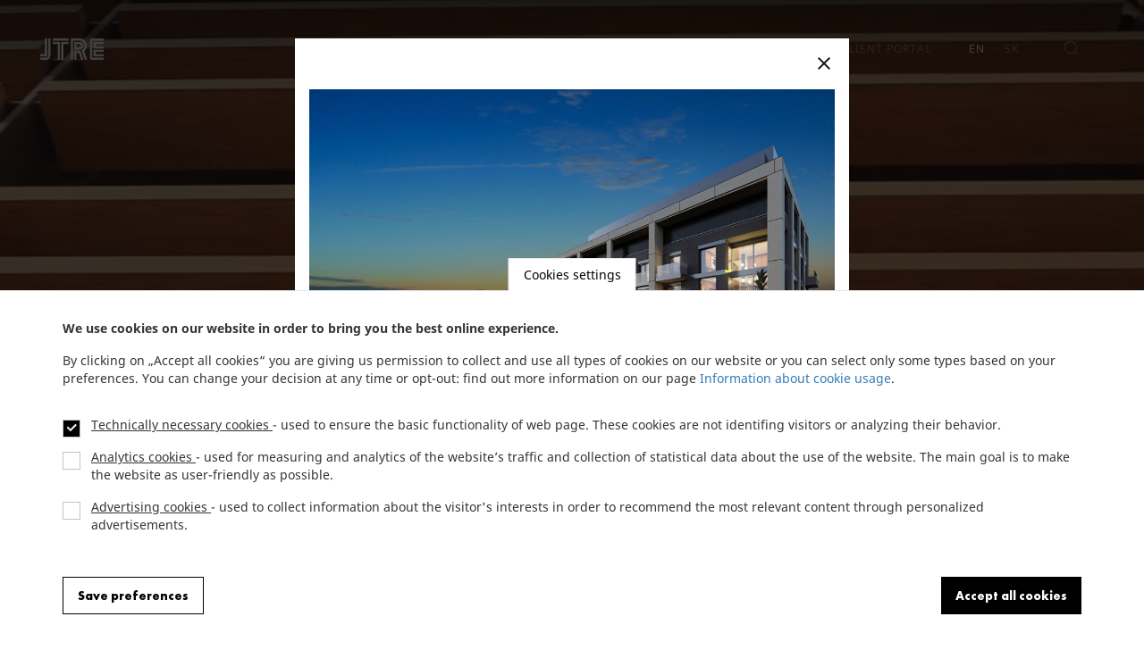

--- FILE ---
content_type: text/html; charset=UTF-8
request_url: https://jtre.sk/en
body_size: 11995
content:
<!DOCTYPE html>
<html  lang="en" dir="ltr" prefix="og: https://ogp.me/ns#">
  <head>
    <meta charset="utf-8" />
<noscript><style>form.antibot * :not(.antibot-message) { display: none !important; }</style>
</noscript><meta name="geo.position" content="&#039;48.141989; 17.088706&#039;" />
<meta name="geo.placename" content="Bratislava" />
<meta name="geo.region" content="SK" />
<link rel="shortlink" href="https://jtre.sk/en" />
<link rel="canonical" href="https://jtre.sk/en" />
<meta name="robots" content="index, follow" />
<meta property="og:site_name" content="JTRE" />
<meta property="og:type" content="website" />
<meta property="og:url" content="https://jtre.sk/en/node" />
<meta property="place:location:longitude" content="17.088706" />
<meta property="place:location:latitude" content="48.141989" />
<meta property="og:street_address" content="Dvořákovo nábrežie 10" />
<meta property="og:region" content="Bratislava" />
<meta property="og:postal_code" content="81102" />
<meta property="og:country_name" content="Slovenská republika" />
<meta property="og:phone_number" content="+421259418200" />
<meta property="og:locale" content="sk_SK" />
<meta name="Generator" content="Drupal 11 (https://www.drupal.org)" />
<meta name="MobileOptimized" content="width" />
<meta name="HandheldFriendly" content="true" />
<meta name="viewport" content="width=device-width, initial-scale=1.0" />
<link rel="icon" href="/sites/default/files/favicon.ico" type="image/vnd.microsoft.icon" />
<script>window.a2a_config=window.a2a_config||{};a2a_config.callbacks=[];a2a_config.overlays=[];a2a_config.templates={};a2a_config.icon_color = "transparent,#000";</script>

    <title>JTRE Real Estate | Offices | Residences | Development</title>
    <link rel="stylesheet" media="all" href="/core/modules/system/css/components/align.module.css?t8yy77" />
<link rel="stylesheet" media="all" href="/core/modules/system/css/components/container-inline.module.css?t8yy77" />
<link rel="stylesheet" media="all" href="/core/modules/system/css/components/clearfix.module.css?t8yy77" />
<link rel="stylesheet" media="all" href="/core/modules/system/css/components/hidden.module.css?t8yy77" />
<link rel="stylesheet" media="all" href="/core/modules/system/css/components/js.module.css?t8yy77" />
<link rel="stylesheet" media="all" href="/core/modules/views/css/views.module.css?t8yy77" />
<link rel="stylesheet" media="all" href="/modules/contrib/eu_cookie_compliance/css/eu_cookie_compliance.bare.css?t8yy77" />
<link rel="stylesheet" media="all" href="/modules/contrib/addtoany/css/addtoany.css?t8yy77" />
<link rel="stylesheet" media="all" href="/themes/custom/jtre/src/css/vendor/fontawesome-all.css?t8yy77" />
<link rel="stylesheet" media="all" href="/themes/custom/jtre/src/css/vendor/jt-icon-font.css?t8yy77" />
<link rel="stylesheet" media="all" href="/themes/custom/jtre/src/css/vendor/slick.css?t8yy77" />
<link rel="stylesheet" media="all" href="/themes/custom/jtre/src/css/vendor/mapbox-gl.css?t8yy77" />
<link rel="stylesheet" media="all" href="/themes/custom/jtre/assets/css/style.css?t8yy77" />

    

    <script>
  // Define dataLayer and the gtag function.
  window.dataLayer = window.dataLayer || [];
  function gtag(){dataLayer.push(arguments);}

  // Set default consent to 'denied' as a placeholder
  // Determine actual values based on your own requirements
  gtag('consent', 'default', {
    'ad_user_data': 'denied',
    'ad_personalization': 'denied',
    'ad_storage': 'denied',
    'analytics_storage': 'denied',
    'wait_for_update': 500,
  });
</script>

<!-- Google tag (gtag.js) -->
<script async src="https://www.googletagmanager.com/gtag/js?id=UA-47025347-1"></script>

<script>
  window.dataLayer = window.dataLayer || [];
  function gtag(){dataLayer.push(arguments);}
  gtag('js', new Date());
  gtag('config', 'UA-47025347-1');
</script>

<!-- Google Tag Manager -->
<script>
  (function(w,d,s,l,i){w[l]=w[l]||[];w[l].push({'gtm.start':
      new Date().getTime(),event:'gtm.js'});var f=d.getElementsByTagName(s)[0],
    j=d.createElement(s),dl=l!='dataLayer'?'&l='+l:'';j.async=true;j.src=
    'https://www.googletagmanager.com/gtm.js?id='+i+dl;f.parentNode.insertBefore(j,f);
  })(window,document,'script','dataLayer','GTM-TNL8RCM');
</script>
<!-- End Google Tag Manager -->

<script>
  !function(f,b,e,v,n,t,s) {if(f.fbq)return;n=f.fbq=function(){n.callMethod? n.callMethod.apply(n,arguments):n.queue.push(arguments)}; if(!f._fbq)f._fbq=n;n.push=n;n.loaded=!0;n.version='2.0'; n.queue=[];t=b.createElement(e);t.async=!0; t.src=v;s=b.getElementsByTagName(e)[0]; s.parentNode.insertBefore(t,s)}(window, document,'script', 'https://connect.facebook.net/en_US/fbevents.js'); fbq('init', '1293628144667541'); fbq('track', 'PageView');
</script>
  </head>
  <body class="path-frontpage navbar-is-fixed-top has-glyphicons">
    <a href="#main-content" class="visually-hidden focusable skip-link">
      Skip to main content
    </a>
    
      <div class="dialog-off-canvas-main-canvas" data-off-canvas-main-canvas>
              <header class="navbar navbar-default navbar-fixed-top" id="navbar" role="banner">
      <div class="navbar-header col-xs-12 col-sm-12 col-md-2">
          <div class="region region-navigation">
          <a class="logo navbar-btn pull-left" href="/en" title="Home" rel="home">
      <img src="/sites/default/files/jtre-logo.png" alt="Home" />
    </a>
      
  </div>

                          <button type="button" class="navbar-toggle" data-toggle="collapse" data-target="#navbar-collapse">
            <span class="sr-only">Toggle navigation</span>
            <span class="icon-bar"></span>
            <span class="icon-bar"></span>
            <span class="icon-bar"></span>
          </button>
              </div>

                    <div id="navbar-collapse" class="col-sm-10 col-md-10 navbar-collapse collapse">
                      <div class="col-md-10 main-nav">
              
                              <nav role="navigation" aria-labelledby="block-jtre-main-menu-en-menu" id="block-jtre-main-menu-en">
            
  <h2 class="visually-hidden" id="block-jtre-main-menu-en-menu">Hlavná navigácia (EN)</h2>
  

        
      <ul class="menu menu--main-en nav navbar-nav">
                      <li class="first">
                                        <a href="/en/about" data-drupal-link-system-path="node/1">About us</a>
              </li>
                      <li>
                                        <a href="/en/projects" data-drupal-link-system-path="projects">Projects</a>
              </li>
                      <li>
                                        <a href="/en/esg" data-drupal-link-system-path="node/430">ESG</a>
              </li>
                      <li>
                                        <a href="/en/sport" data-drupal-link-system-path="node/603">Sport</a>
              </li>
                      <li>
                                        <a href="/en/news" data-drupal-link-system-path="news">News</a>
              </li>
                      <li>
                                        <a href="https://www.spojenaba.sk/">Magazine</a>
              </li>
                      <li>
                                        <a href="/en/contact" data-drupal-link-system-path="node/2">Contact</a>
              </li>
                      <li class="last">
                                        <a href="https://www.klientskyportaljtre.sk/login">Client portal</a>
              </li>
        </ul>
  

  </nav>

                          </div>
            <div class="col-md-1">
              <section class="language-switcher-language-url block block-language block-language-blocklanguage-interface clearfix" id="block-languageswitcher" role="navigation">
  
    

      <ul class="links"><li data-drupal-language="en" data-drupal-link-system-path="&lt;front&gt;" class="en is-active" aria-current="page"><a href="/en" class="language-link is-active" hreflang="en" data-drupal-link-system-path="&lt;front&gt;" aria-current="page">English</a></li><li data-drupal-language="sk" data-drupal-link-system-path="&lt;front&gt;" class="sk"><a href="/" class="language-link" hreflang="sk" data-drupal-link-system-path="&lt;front&gt;">Slovak</a></li></ul>
  </section>


            </div>
            <div class="col-md-1">
                            <a href="/en/search" class="search-link"><i class="icon-search"></i></a>
            </div>
                  </div>
            <div class="project-detail-back">
        <a class="back-button" href="#"><i class="icon-close"></i></a>
      </div>
    </header>
  
  <div role="main" class="main-container js-quickedit-main-content">
    <section class="views-element-container block block-views block-views-blockheader-slider-block-1 clearfix" id="block-views-block-header-slider-block-1">
  
    

      <div class="form-group"><div class="view view-header-slider view-id-header_slider view-display-id-block_1 js-view-dom-id-490320195a424dfdfb65efc919c8a179fcb3793797e34ee3899ce0d6a3bbc83d">
  
    
      
      <div class="view-content">
          <div class="views-row">  
<div class="hero has-header hero-video">
      <video style="width:1920px;height:1080px;"
       preload="auto"
  
  autoplay
  loop
  muted
>
      <source src="/sites/default/files/video-thumbnails/2018-12/JTRE_hero.mp4" type="video/mp4"/>
  </video>

  
      
            <div class="field field--name-field-article-image field--type-image field--label-hidden field--item">    <picture>
                  <source srcset="/sites/default/files/styles/full_screen_1920x1080_/public/2018-03/jtre-real-estate.jpg?itok=gs-1WKSg 1x, /sites/default/files/styles/full_screen_1920x1080_2/public/2018-03/jtre-real-estate.jpg?itok=sO6ZpFCo 2x" media="all and (min-width: 1200px)" type="image/jpeg" width="1920" height="1080"/>
              <source srcset="/sites/default/files/styles/full_screen_1280x800_/public/2018-03/jtre-real-estate.jpg?itok=m5Lo7CdX 1x, /sites/default/files/styles/full_screen_1280x800_2/public/2018-03/jtre-real-estate.jpg?itok=FwTJND24 2x" media="all and (min-width: 767px) and (max-width: 1199px)" type="image/jpeg" width="1280" height="800"/>
              <source srcset="/sites/default/files/styles/full_screen_800x800_/public/2018-03/jtre-real-estate.jpg?itok=CFq4lehO 1x, /sites/default/files/styles/full_screen_800x800_2/public/2018-03/jtre-real-estate.jpg?itok=ly1dgzpb 2x" type="image/jpeg" width="800" height="800"/>
                  <img loading="eager" width="1920" height="1080" src="/sites/default/files/styles/full_screen_1920x1080_/public/2018-03/jtre-real-estate.jpg?itok=gs-1WKSg" alt="J&amp;T Real Estate" class="img-responsive" />

  </picture>

</div>
      
  
  <div class="hero-caption">
    <div class="container">
      <div class="col-sm-12">
        
            <div class="field field--name-body field--type-text-with-summary field--label-hidden field--item"><div data-effect="slideIn" data-lining>We shape space</div>
</div>
      
      </div>
    </div>
  </div>
  <div class="pulsing-arrow-down-wrapper"><a class="pulsing-arrow-down" href="#front-projects"></a></div>
  <div class="video-controls">
    <button id="play-pause" class="video-controls__play-pause">
      <i class="fas fa-pause"></i>
    </button>
  </div>
</div>
</div>

    </div>
  
          </div>
</div>

  </section>


    <div id="front-projects" class="front-project-container">
      <div class="container">
        <section class="views-element-container block block-views block-views-blockprojects-block-1 clearfix" id="block-views-block-projects-block-1">
  
      <h2 class="block-title">Projects</h2>
    

      <div class="form-group"><div class="view view-projects view-id-projects view-display-id-block_1 js-view-dom-id-12c99be3626b91473c3964763024310aecb971c76692377cac3d0579c1cab473">
  
    
      
      <div class="view-content">
          <div class="views-row"><a href="/en/projects/downtown_yards" class="project-teaser">
  <div class="animation-element bounce-up">
    <div class="project-teaser-image">
      <div class="hover-square-anim"></div>
      
            <div class="field field--name-field-thumbnail-image field--type-image field--label-hidden field--item">    <picture>
                  <source srcset="/sites/default/files/styles/general_400x400_/public/2025-10/08B_v3_KLINGERKA_static_ext_0010_round_06.jpg?itok=MZuIm6AZ 1x, /sites/default/files/styles/general_400x400_2/public/2025-10/08B_v3_KLINGERKA_static_ext_0010_round_06.jpg?itok=Zy9hn2II 2x" media="all and (min-width: 1200px)" type="image/jpeg" width="400" height="400"/>
              <source srcset="/sites/default/files/styles/general_350x350_/public/2025-10/08B_v3_KLINGERKA_static_ext_0010_round_06.jpg?itok=NSt4n1UR 1x, /sites/default/files/styles/general_350x350_2/public/2025-10/08B_v3_KLINGERKA_static_ext_0010_round_06.jpg?itok=Td644n0k 2x" media="all and (min-width: 767px) and (max-width: 1199px)" type="image/jpeg" width="350" height="350"/>
              <source srcset="/sites/default/files/styles/general_300x300_/public/2025-10/08B_v3_KLINGERKA_static_ext_0010_round_06.jpg?itok=eaAZdCaQ 1x, /sites/default/files/styles/general_350x350_2/public/2025-10/08B_v3_KLINGERKA_static_ext_0010_round_06.jpg?itok=Td644n0k 2x" type="image/jpeg" width="300" height="300"/>
                  <img loading="eager" width="350" height="350" src="/sites/default/files/styles/general_350x350_/public/2025-10/08B_v3_KLINGERKA_static_ext_0010_round_06.jpg?itok=NSt4n1UR" alt="Downtown Yards" class="img-responsive" />

  </picture>

</div>
      
      
            <div class="field field--name-field-project-status field--type-entity-reference field--label-hidden field--item">Construction Underway</div>
      
    </div>
    <div class="project-info-wrapper">
      <h4 class="project-teaser-label">
        
<span>Downtown Yards</span>

      </h4>
      <div class="paragraph-small project-teaser-body">
        
            <div class="field field--name-body field--type-text-with-summary field--label-hidden field--item"><p><span lang="EN-GB">Downtown Yards’ elegant and timeless architecture embodies a London character and will incorporate</span></p></div>
      
      </div>
      <i class="a-arrow"></i>
    </div>
  </div>
</a>
</div>
    <div class="views-row"><a href="/en/projects/nordhafen-living-office" class="project-teaser">
  <div class="animation-element bounce-up">
    <div class="project-teaser-image">
      <div class="hover-square-anim"></div>
      
            <div class="field field--name-field-thumbnail-image field--type-image field--label-hidden field--item">    <picture>
                  <source srcset="/sites/default/files/styles/general_400x400_/public/2024-04/JTRE%20German%20-%20Nordhafen%20Living-Offices%2001_2.jpg?itok=BISOewrF 1x, /sites/default/files/styles/general_400x400_2/public/2024-04/JTRE%20German%20-%20Nordhafen%20Living-Offices%2001_2.jpg?itok=Y0eQgnib 2x" media="all and (min-width: 1200px)" type="image/jpeg" width="400" height="400"/>
              <source srcset="/sites/default/files/styles/general_350x350_/public/2024-04/JTRE%20German%20-%20Nordhafen%20Living-Offices%2001_2.jpg?itok=K6daUPUG 1x, /sites/default/files/styles/general_350x350_2/public/2024-04/JTRE%20German%20-%20Nordhafen%20Living-Offices%2001_2.jpg?itok=eQmlU-Xz 2x" media="all and (min-width: 767px) and (max-width: 1199px)" type="image/jpeg" width="350" height="350"/>
              <source srcset="/sites/default/files/styles/general_300x300_/public/2024-04/JTRE%20German%20-%20Nordhafen%20Living-Offices%2001_2.jpg?itok=f6WDAg38 1x, /sites/default/files/styles/general_350x350_2/public/2024-04/JTRE%20German%20-%20Nordhafen%20Living-Offices%2001_2.jpg?itok=eQmlU-Xz 2x" type="image/jpeg" width="300" height="300"/>
                  <img loading="eager" width="350" height="350" src="/sites/default/files/styles/general_350x350_/public/2024-04/JTRE%20German%20-%20Nordhafen%20Living-Offices%2001_2.jpg?itok=K6daUPUG" alt="Nordhafen Living &amp; Office" class="img-responsive" />

  </picture>

</div>
      
      
            <div class="field field--name-field-project-status field--type-entity-reference field--label-hidden field--item">Construction Underway</div>
      
    </div>
    <div class="project-info-wrapper">
      <h4 class="project-teaser-label">
        
<span>Nordhafen Living &amp; Office</span>

      </h4>
      <div class="paragraph-small project-teaser-body">
        
            <div class="field field--name-body field--type-text-with-summary field--label-hidden field--item"><p>Mix-used project designed by gmp Architekten is a part of the emerging modern urban quarter Europacity in an attracti</p></div>
      
      </div>
      <i class="a-arrow"></i>
    </div>
  </div>
</a>
</div>
    <div class="views-row"><a href="/en/projects/eurovea-tower" class="project-teaser">
  <div class="animation-element bounce-up">
    <div class="project-teaser-image">
      <div class="hover-square-anim"></div>
      
            <div class="field field--name-field-thumbnail-image field--type-image field--label-hidden field--item">    <picture>
                  <source srcset="/sites/default/files/styles/general_400x400_/public/2024-04/Mrakodrap%20.jpg?itok=RFmCqk1b 1x, /sites/default/files/styles/general_400x400_2/public/2024-04/Mrakodrap%20.jpg?itok=F9-intZr 2x" media="all and (min-width: 1200px)" type="image/jpeg" width="400" height="400"/>
              <source srcset="/sites/default/files/styles/general_350x350_/public/2024-04/Mrakodrap%20.jpg?itok=OdNwUKr0 1x, /sites/default/files/styles/general_350x350_2/public/2024-04/Mrakodrap%20.jpg?itok=YuamEVSz 2x" media="all and (min-width: 767px) and (max-width: 1199px)" type="image/jpeg" width="350" height="350"/>
              <source srcset="/sites/default/files/styles/general_300x300_/public/2024-04/Mrakodrap%20.jpg?itok=8HTfmoJV 1x, /sites/default/files/styles/general_350x350_2/public/2024-04/Mrakodrap%20.jpg?itok=YuamEVSz 2x" type="image/jpeg" width="300" height="300"/>
                  <img loading="eager" width="350" height="350" src="/sites/default/files/styles/general_350x350_/public/2024-04/Mrakodrap%20.jpg?itok=OdNwUKr0" alt="mrakodrap eurovea tower" class="img-responsive" />

  </picture>

</div>
      
      
            <div class="field field--name-field-project-status field--type-entity-reference field--label-hidden field--item">Completed</div>
      
    </div>
    <div class="project-info-wrapper">
      <h4 class="project-teaser-label">
        
<span>Eurovea Tower</span>

      </h4>
      <div class="paragraph-small project-teaser-body">
        
            <div class="field field--name-body field--type-text-with-summary field--label-hidden field--item">The city’s panorama will be stylishly complemented by this elegant construction with graceful curves – highlighted by day with light reflecting on the façade, and strikingly illuminated by night.</div>
      
      </div>
      <i class="a-arrow"></i>
    </div>
  </div>
</a>
</div>

    </div>
  
          </div>
</div>

  </section>


        <section class="views-element-container block block-views block-views-blockprojects-taxonomy-block-1 clearfix" id="block-views-block-projects-taxonomy-block-1">
  
    

      <div class="form-group"><div class="view view-projects-taxonomy view-id-projects_taxonomy view-display-id-block_1 js-view-dom-id-1a7e8084326b27e0ffb2cafdad28f214e54dd52309b41571d79677522928402c">
  
    
      
      <div class="view-content">
          <div class="col-md-2 col-sm-6 col-xs-6 category"><div>
  <a href="/en/projects?tid=4">Multifunctional<br> Projects</a>
  <div class="node-count">13</div>
</div>
</div>
    <div class="col-md-2 col-sm-6 col-xs-6 category"><div>
  <a href="/en/projects?tid=6">Administrative<br> Projects</a>
  <div class="node-count">10</div>
</div>
</div>
    <div class="col-md-2 col-sm-6 col-xs-6 category"><div>
  <a href="/en/projects?tid=5">Residence<br> Projects</a>
  <div class="node-count">16</div>
</div>
</div>
    <div class="col-md-2 col-sm-6 col-xs-6 category"><div>
  <a href="/en/projects?tid=7">Hotel<br> Projects</a>
  <div class="node-count">7</div>
</div>
</div>
    <div class="col-md-2 col-sm-6 col-xs-6 category"><div>
  <a href="/en/projects?tid=9">Logistics and Industrial<br> Projects</a>
  <div class="node-count">6</div>
</div>
</div>
    <div class="col-md-2 col-sm-6 col-xs-6 category"><div>
  <a href="/en/projects?tid=8">Retail<br> Projects</a>
  <div class="node-count">2</div>
</div>
</div>

    </div>
  
          </div>
</div>

  </section>


      </div>
    </div>
    <div class="wrapper-news">
      <div class="container">
        <section class="views-element-container block block-views block-views-blocknews-block-1 clearfix" id="block-views-block-news-block-1">
  
      <h2 class="block-title">News</h2>
    

      <div class="form-group"><div class="view view-news view-id-news view-display-id-block_1 js-view-dom-id-c26911f81bd79d639bedd6aaf3b4e387f108fd4d08aa433db4442d9beee2e41b">
  
    
      
      <div class="view-content">
          <div class="views-row"><a href="/en/novinky/Pokracovanie_River_Parku_ma_stavebne_povolenie" class="article-teaser">
  <div class="article-teaser__image">
    <div class="image-container">
          <picture>
                  <source srcset="/sites/default/files/styles/article_list_500x280/public/2025-11/River_park_terasa_VIZ_23_vacsie.jpg?itok=G4xRVVqr 1x, /sites/default/files/styles/article_list_500x280_2/public/2025-11/River_park_terasa_VIZ_23_vacsie.jpg?itok=d_FmfmmF 2x" media="all and (min-width: 1200px)" type="image/jpeg" width="500" height="280"/>
                  <img loading="eager" width="500" height="280" src="/sites/default/files/styles/article_list_500x280/public/2025-11/River_park_terasa_VIZ_23_vacsie.jpg?itok=G4xRVVqr" alt="River park nova faza" class="img-responsive" />

  </picture>


    </div>
  </div>

  <div class="article-teaser__wrapper">
    <span class="article-teaser__date">
            24 Nov, 2025
    </span>

    <span class="article-teaser__title">
      JTRE secures building permit for the Next Phase of River Park
    </span>

    <div class="article-teaser__body">
      <p><span><strong>The continuation of River Park by JTRE has officially received its building</strong></span></p>
    </div>

    <div class="article-teaser__cta">
      <i class="a-arrow"></i>
    </div>
  </div>
</a>
</div>
    <div class="views-row"><a href="/en/novinky/appleby_blue_won_three_awards" class="article-teaser">
  <div class="article-teaser__image">
    <div class="image-container">
          <picture>
                  <source srcset="/sites/default/files/styles/article_list_500x280/public/2025-10/Appleby%20Blue%20May%2023%20small_0.jpg?itok=vvClllY9 1x, /sites/default/files/styles/article_list_500x280_2/public/2025-10/Appleby%20Blue%20May%2023%20small_0.jpg?itok=sBR1OBMO 2x" media="all and (min-width: 1200px)" type="image/jpeg" width="500" height="280"/>
                  <img loading="eager" width="500" height="280" src="/sites/default/files/styles/article_list_500x280/public/2025-10/Appleby%20Blue%20May%2023%20small_0.jpg?itok=vvClllY9" alt="Appleby Blue" class="img-responsive" />

  </picture>


    </div>
  </div>

  <div class="article-teaser__wrapper">
    <span class="article-teaser__date">
            30 Oct, 2025
    </span>

    <span class="article-teaser__title">
      Appleby Blue wins hat-trick of awards including RIBA Stirling Prize
    </span>

    <div class="article-teaser__body">
      Appleby Blue saw off stiff competition from Parliament’s Elizabeth Tower, which houses Big Ben
    </div>

    <div class="article-teaser__cta">
      <i class="a-arrow"></i>
    </div>
  </div>
</a>
</div>
    <div class="views-row"><a href="/en/news/eurovea_tower_has_award_for_exceptional_construction_quality" class="article-teaser">
  <div class="article-teaser__image">
    <div class="image-container">
          <picture>
                  <source srcset="/sites/default/files/styles/article_list_500x280/public/2025-04/ET3_stavba%20roka%203.jpg?itok=NwBM1yBV 1x, /sites/default/files/styles/article_list_500x280_2/public/2025-04/ET3_stavba%20roka%203.jpg?itok=ESQDLR7e 2x" media="all and (min-width: 1200px)" type="image/jpeg" width="500" height="280"/>
                  <img loading="eager" width="500" height="280" src="/sites/default/files/styles/article_list_500x280/public/2025-04/ET3_stavba%20roka%203.jpg?itok=NwBM1yBV" alt="Eurovea Tower" class="img-responsive" />

  </picture>


    </div>
  </div>

  <div class="article-teaser__wrapper">
    <span class="article-teaser__date">
            09 Apr, 2025
    </span>

    <span class="article-teaser__title">
      First slovak skyscraper wins Award for exceptional construction quality
    </span>

    <div class="article-teaser__body">
      <p>The decision was made by an eight-member international expert jury, which awarded a total of 11 prizes</p>

    </div>

    <div class="article-teaser__cta">
      <i class="a-arrow"></i>
    </div>
  </div>
</a>
</div>

    </div>
  
          </div>
</div>

  </section>


      </div>
    </div>
    <div class="container block-num-about">
      <section id="block-global-achievements" class="block block-block-content block-block-content47a1dab7-13c0-41a0-a6eb-7d9dc9b62233 clearfix">
  
    

      
            <div class="field field--name-body field--type-text-with-summary field--label-hidden field--item"><div class="number-row"><div class="col-md-4"><div class="num-col-left"><div class="number"><span class="number-animate">29</span></div><div class="number-text">years of&nbsp;experience</div></div></div><div class="col-md-4 col-middle"><div class="num-col-middle"><div class="number"><span class="number-animate">300</span></div><div class="number-text">professionals</div></div></div><div class="col-md-4"><div class="num-col-right"><div class="number"><span class="number-animate">50</span></div><div class="number-text">completed projects</div></div></div></div><div class="number-row"><div class="num-col-left"><div class="col-md-4 number-item"><div class="number">1</div><div class="number-text">million sqm developed</div></div></div><div class="col-md-4 col-middle"><div class="num-col-middle"><div class="number">€1.92</div><div class="number-text">billion value of developments</div></div></div><div class="col-md-4"><div class="num-col-right"><div class="number">9</div><div class="number-text">countries</div></div></div></div></div>
      
  </section>


      <section id="block-aboutussummary" class="block block-block-content block-block-content52115c4c-7f2f-4d59-8dbd-f0d32024d971 clearfix">
  
    

      
            <div class="field field--name-body field--type-text-with-summary field--label-hidden field--item"><div class="animation-element">
<div class="col-md-4 no-padding-col about-us-front show-from-left">
<p class="paragraph-small about-us"><a href="/en/about">JTRE's a market leader in real estate development in Slovakia, and also a key developer in CEE thanks to the scale and quality of projects throughout the real estate market.</a></p>
<a href="/en/about"><i class="a-arrow" href="#">&nbsp;</i> </a></div>

<div class="col-md-8 no-padding-col show-from-right">
<blockquote>
<div class="quote-box">
<p class="quote"><a href="/en/about#testimonials">Above all else, our clients´satisfaction guides everything we do.</a></p>

<footer>
<p class="title"><a href="/en/about#testimonials">Pavel Pelikán</a></p>

<p class="subtitle"><a href="/en/about#testimonials">JTRE Executive Director</a></p>
</footer>
</div>
</blockquote>
</div>
</div>
</div>
      
  </section>


    </div>
  </div>

  
<div id="block-welcome-modal" class="block block--modal">
  
  

      <div class="block--modal__modal fade" role="dialog">
      <div class="block--modal__overlay">
        <div class="block--modal__window">
          <div class="block--modal__header">
            <button class="block--modal__close">
              <svg width="24" height="25" viewBox="0 0 24 25" fill="none" xmlns="http://www.w3.org/2000/svg">
                <path d="M19 6.44235L17.59 5.03235L12 10.6223L6.41 5.03235L5 6.44235L10.59 12.0323L5 17.6223L6.41 19.0323L12 13.4423L17.59 19.0323L19 17.6223L13.41 12.0323L19 6.44235Z" fill="#121015"/>
              </svg>
            </button>
          </div>

          <div class="block--modal__content">
                          <div class="block--modal__image">
                    <picture>
                  <source srcset="/sites/default/files/styles/full_screen_1920x1080_/public/2024-10/img.jpg?itok=OLI5-xcE 1x, /sites/default/files/styles/full_screen_1920x1080_2/public/2024-10/img.jpg?itok=ITQHCqD4 2x" media="all and (min-width: 1200px)" type="image/jpeg" width="1920" height="1080"/>
              <source srcset="/sites/default/files/styles/full_screen_1280x800_/public/2024-10/img.jpg?itok=GMM3Ti3I 1x, /sites/default/files/styles/full_screen_1280x800_2/public/2024-10/img.jpg?itok=OJJHPRnb 2x" media="all and (min-width: 767px) and (max-width: 1199px)" type="image/jpeg" width="1280" height="800"/>
              <source srcset="/sites/default/files/styles/full_screen_800x800_/public/2024-10/img.jpg?itok=UgkTNxeL 1x, /sites/default/files/styles/full_screen_800x800_2/public/2024-10/img.jpg?itok=lP6GgwkI 2x" type="image/jpeg" width="800" height="800"/>
                  <img loading="eager" width="1920" height="1080" src="/sites/default/files/styles/full_screen_1920x1080_/public/2024-10/img.jpg?itok=OLI5-xcE" alt="top developer" title="top developer" class="img-responsive" />

  </picture>


              </div>
            
                          <div class="block--modal__title">
                <h2>We are the most successful developer</h2>
              </div>
            
                          <div class="block--modal__body">
                <p>We are the most successful developer in residential real estate sales in Bratislava. Downtown Yards represents our biggest success, followed by strong interest in the second stage of Trnávka Orchard.</p>

              </div>
            
                                        <div class="block--modal__link">
                <a href="https://www.jtre.sk/en/news/the_most_successful_developer" class="btn btn--primary">
                  Find out more
                </a>
              </div>
                      </div>
        </div>
      </div>
    </div>
  </div>


      <footer class="footer col-md-12" role="contentinfo">
      <div class="col-md-12 footer-wrapper">
        <div class="col-md-6">
          <section id="block-footercontact" class="block block-block-content block-block-content02de53c7-73fd-4df8-88c5-a7430609da54 clearfix">
  
    

      
            <div class="field field--name-body field--type-text-with-summary field--label-hidden field--item"><div class="col-md-12 no-padding-col footer-address"><h7 class="col-sm-12 no-padding-col">Address</h7><div class="footer-address-part-1"><p class="paragraph-small"><a href="https://www.google.sk/maps/place/Dvo%C5%99%C3%A1kovo+n%C3%A1bre%C5%BEie+7527%2F10A,+811+02+Bratislava/@48.1419881,17.0865166,17z/data=!3m1!4b1!4m5!3m4!1s0x476c8bdfae9c93c3:0x5b5eaa26f5ff5480!8m2!3d48.1419845!4d17.0887053" target="_blank"><strong>JTRE a. s.</strong>,</a></p><p class="paragraph-small">RIVER PARK,&nbsp;</p><p class="paragraph-small"><a href="https://www.google.sk/maps/place/Dvo%C5%99%C3%A1kovo+n%C3%A1bre%C5%BEie+7527%2F10A,+811+02+Bratislava/@48.1419881,17.0865166,17z/data=!3m1!4b1!4m5!3m4!1s0x476c8bdfae9c93c3:0x5b5eaa26f5ff5480!8m2!3d48.1419845!4d17.0887053" target="_blank">Dvořákovo nábrežie 10</a></p><p class="col-xs-12 no-padding-col paragraph-small"><a href="https://www.google.sk/maps/place/Dvo%C5%99%C3%A1kovo+n%C3%A1bre%C5%BEie+7527%2F10A,+811+02+Bratislava/@48.1419881,17.0865166,17z/data=!3m1!4b1!4m5!3m4!1s0x476c8bdfae9c93c3:0x5b5eaa26f5ff5480!8m2!3d48.1419845!4d17.0887053" target="_blank">811 02 Bratislava, Slovenská republika</a></p></div></div><p>&nbsp;</p><p>&nbsp;</p><p>&nbsp;</p><h7 class="col-sm-12 no-padding-col">Contacts</h7><p>&nbsp;</p><div class="footer-contact"><p class="paragraph-small"><strong>Headquarters:</strong> <a href="tel:+421 2 5941 8200">+421 2 5941 8200</a></p><p class="paragraph-small"><span class="contact-part-2"><strong>Showroom:</strong> </span><a href="tel:+421 2 5941 8855"><span class="contact-part-2">+421 2 5941 8855</span></a></p></div><p>&nbsp;</p><p>&nbsp;</p><p>&nbsp;</p><p>&nbsp;</p><p>&nbsp;</p></div>
      
  </section>


        </div>
        <div class="col-md-6 footer-right-col">
          <nav role="navigation" aria-labelledby="block-jtre-footer-menu" id="block-jtre-footer">
            
  <h2 class="visually-hidden" id="block-jtre-footer-menu">Footer menu</h2>
  

        
      <ul class="menu menu--footer nav">
                      <li class="first">
                                        <a href="/en/contact" data-drupal-link-system-path="node/2">Newsletter</a>
              </li>
                      <li>
                                        <a href="/en/contact" data-drupal-link-system-path="node/2">Contact</a>
              </li>
                      <li>
                                        <a href="/en/bonds" data-drupal-link-system-path="dlhopisy">Bonds</a>
              </li>
                      <li class="last">
                                        <a href="/en/data-protection" data-drupal-link-system-path="node/222">Data protection</a>
              </li>
        </ul>
  

  </nav>

          <section id="block-copyright" class="block block-block-content block-block-contentca179a61-4b0d-4973-b741-91b9926e4172 clearfix">
  
    

      
            <div class="field field--name-body field--type-text-with-summary field--label-hidden field--item"><div class="hidden-xs hidden-sm"><p>Copyright (c) 2012 JTRE - All rights reserved</p></div><div class="hidden-md hidden-lg"><p>Copyright (c) 2012 JTRE.</p><p>All rights reserved.</p></div></div>
      
  </section>


        </div>
        <section id="block-socials" class="block block-block-content block-block-content27ac51c7-0608-42fd-9d18-aebaf5afec01 clearfix">
  
    

      
            <div class="field field--name-body field--type-text-with-summary field--label-hidden field--item"><ul class="menu nav navbar-menu__social-menu">
	<li class="navbar-menu__social-menu__item"><a class="fab fa-facebook" href="https://www.facebook.com/JTREALESTATESLOVAKIA/" target="_blank">&nbsp;</a></li>
	<li class="navbar-menu__social-menu__item"><a class="fab fa-linkedin" href="https://www.linkedin.com/company/jtre/" target="_blank">&nbsp;</a></li>
	<li class="navbar-menu__social-menu__item"><a class="fab fa-vimeo-v" href="https://vimeo.com/user44155432" target="_blank">&nbsp;</a></li>
	<li class="navbar-menu__social-menu__item"><a class="fab fa-instagram" href="https://www.instagram.com/jtre_sk/" target="_blank">&nbsp;</a></li>
	<li class="navbar-menu__social-menu__item"><a class="fab fa-youtube" href="https://www.youtube.com/channel/UCZzHcobC5p5eFrLJSPdKzXQ" target="_blank">&nbsp;</a></li>
</ul>
</div>
      
  </section>


      </div>
      <div class="pulsing-arrow-up-wrapper"><a class="pulsing-arrow-up" href="#top"></a></div>
    </footer>
  
  </div>

    
    <script type="application/json" data-drupal-selector="drupal-settings-json">{"path":{"baseUrl":"\/","pathPrefix":"en\/","currentPath":"node","currentPathIsAdmin":false,"isFront":true,"currentLanguage":"en"},"pluralDelimiter":"\u0003","suppressDeprecationErrors":true,"eu_cookie_compliance":{"cookie_policy_version":"2.0.0","popup_enabled":true,"popup_agreed_enabled":false,"popup_hide_agreed":false,"popup_clicking_confirmation":false,"popup_scrolling_confirmation":false,"popup_html_info":"\u003Cbutton type=\u0022button\u0022 class=\u0022eu-cookie-withdraw-tab btn button-secondary\u0022\u003ECookies settings\u003C\/button\u003E\n\n\n\u003Cdiv role=\u0022alertdialog\u0022 aria-labelledby=\u0022popup-text\u0022  class=\u0022eu-cookie-compliance__banner eu-cookie-compliance__banner-info eu-cookie-compliance__banner--categories\u0022\u003E\n  \u003Cdiv class=\u0022popup-content info text-align-left eu-cookie-compliance__content\u0022\u003E\n    \u003Cdiv class=\u0022container\u0022\u003E\n      \u003Cdiv class=\u0022row\u0022\u003E\n        \u003Cdiv id=\u0022popup-text\u0022 class=\u0022col-sm-12 eu-cookie-compliance__message\u0022\u003E\n          \u003Cp\u003E\u003Cstrong\u003EWe use cookies on our website in order to bring you the best online experience.\u003C\/strong\u003E\u003C\/p\u003E\u003Cp\u003EBy clicking on \u201eAccept all cookies\u201c you are giving us permission to collect and use all types of cookies on our website or you can select only some types based on your preferences. You can change your decision at any time or opt-out: find out more information on our page \u003Ca href=\u0022\/en\/cookies\u0022\u003EInformation about cookie usage\u003C\/a\u003E.\u003C\/p\u003E\n\n                  \u003C\/div\u003E\n\n                  \u003Cdiv id=\u0022eu-cookie-compliance-categories\u0022 class=\u0022col-sm-12 eu-cookie-compliance__cookie-categories\u0022\u003E\n            \u003Cdiv class=\u0022eu-cookie-compliance__cookie-categories__content\u0022\u003E\n                              \u003Cdiv class=\u0022d-flex flex-nowrap align-items-start eu-cookie-compliance__cookie-category\u0022\u003E\n                  \n                  \u003Cinput  id=\u0022cookie-category-required\u0022 type=\u0022checkbox\u0022 name=\u0022cookie-category\u0022 value=\u0022required\u0022 checked disabled class=\u0022eu-cookie-compliance__cookie-category__checkbox\u0022\u003E\n                  \u003Clabel\n                      for=\u0022cookie-category-required\u0022\n                      class=\u0022p--small eu-cookie-compliance__cookie-category__label\u0022\n                  \u003E\n                  \u003Cspan class=\u0022eu-cookie-compliance__cookie-category__label__title\u0022\u003E\n                    Technically necessary cookies\n                  \u003C\/span\u003E\n\n                                          \u003Cspan class=\u0022p--small eu-cookie-compliance__cookie-category__label__description\u0022\u003E\n                        - used to ensure the basic functionality of web page. These cookies are not identifing visitors or analyzing their behavior.\n                      \u003C\/span\u003E\n                                      \u003C\/label\u003E\n                \u003C\/div\u003E\n                              \u003Cdiv class=\u0022d-flex flex-nowrap align-items-start eu-cookie-compliance__cookie-category\u0022\u003E\n                  \n                  \u003Cinput  id=\u0022cookie-category-analytics\u0022 type=\u0022checkbox\u0022 name=\u0022cookie-category\u0022 value=\u0022analytics\u0022 class=\u0022eu-cookie-compliance__cookie-category__checkbox\u0022\u003E\n                  \u003Clabel\n                      for=\u0022cookie-category-analytics\u0022\n                      class=\u0022p--small eu-cookie-compliance__cookie-category__label\u0022\n                  \u003E\n                  \u003Cspan class=\u0022eu-cookie-compliance__cookie-category__label__title\u0022\u003E\n                    Analytics cookies\n                  \u003C\/span\u003E\n\n                                          \u003Cspan class=\u0022p--small eu-cookie-compliance__cookie-category__label__description\u0022\u003E\n                        - used for measuring and analytics of the website\u2019s traffic and collection of statistical data about the use of the website. The main goal is to make the website as user-friendly as possible.\n                      \u003C\/span\u003E\n                                      \u003C\/label\u003E\n                \u003C\/div\u003E\n                              \u003Cdiv class=\u0022d-flex flex-nowrap align-items-start eu-cookie-compliance__cookie-category\u0022\u003E\n                  \n                  \u003Cinput  id=\u0022cookie-category-advertising\u0022 type=\u0022checkbox\u0022 name=\u0022cookie-category\u0022 value=\u0022advertising\u0022 class=\u0022eu-cookie-compliance__cookie-category__checkbox\u0022\u003E\n                  \u003Clabel\n                      for=\u0022cookie-category-advertising\u0022\n                      class=\u0022p--small eu-cookie-compliance__cookie-category__label\u0022\n                  \u003E\n                  \u003Cspan class=\u0022eu-cookie-compliance__cookie-category__label__title\u0022\u003E\n                    Advertising cookies\n                  \u003C\/span\u003E\n\n                                          \u003Cspan class=\u0022p--small eu-cookie-compliance__cookie-category__label__description\u0022\u003E\n                        - used to collect information about the visitor\u0026#039;s interests in order to recommend the most relevant content through personalized advertisements.\n                      \u003C\/span\u003E\n                                      \u003C\/label\u003E\n                \u003C\/div\u003E\n                          \u003C\/div\u003E\n          \u003C\/div\u003E\n        \n        \n        \u003Cdiv id=\u0022popup-buttons\u0022 class=\u0022col-sm-12 eu-cookie-compliance__buttons eu-cookie-compliance-has-categories\u0022\u003E\n                      \u003Cbutton type=\u0022button\u0022 class=\u0022eu-cookie-compliance-save-preferences-button btn btn-white eu-cookie-compliance__button eu-cookie-compliance__button--save-preferences\u0022\u003E\n              Save preferences\n            \u003C\/button\u003E\n          \n          \u003Cbutton type=\u0022button\u0022 class=\u0022agree-button eu-cookie-compliance-default-button btn btn-black eu-cookie-compliance__button eu-cookie-compliance__button--accept-all\u0022\u003E\n            Accept all cookies\n          \u003C\/button\u003E\n\n                      \u003Cbutton type=\u0022button\u0022 class=\u0022eu-cookie-withdraw-button visually-hidden visually-hidden btn btn-black eu-cookie-compliance__button eu-cookie-compliance__button--reject-all\u0022\u003E\n              Reject all cookies\n            \u003C\/button\u003E\n                  \u003C\/div\u003E\n      \u003C\/div\u003E\n    \u003C\/div\u003E\n  \u003C\/div\u003E\n\u003C\/div\u003E","use_mobile_message":false,"mobile_popup_html_info":"\u003Cbutton type=\u0022button\u0022 class=\u0022eu-cookie-withdraw-tab btn button-secondary\u0022\u003ECookies settings\u003C\/button\u003E\n\n\n\u003Cdiv role=\u0022alertdialog\u0022 aria-labelledby=\u0022popup-text\u0022  class=\u0022eu-cookie-compliance__banner eu-cookie-compliance__banner-info eu-cookie-compliance__banner--categories\u0022\u003E\n  \u003Cdiv class=\u0022popup-content info text-align-left eu-cookie-compliance__content\u0022\u003E\n    \u003Cdiv class=\u0022container\u0022\u003E\n      \u003Cdiv class=\u0022row\u0022\u003E\n        \u003Cdiv id=\u0022popup-text\u0022 class=\u0022col-sm-12 eu-cookie-compliance__message\u0022\u003E\n          \n\n                  \u003C\/div\u003E\n\n                  \u003Cdiv id=\u0022eu-cookie-compliance-categories\u0022 class=\u0022col-sm-12 eu-cookie-compliance__cookie-categories\u0022\u003E\n            \u003Cdiv class=\u0022eu-cookie-compliance__cookie-categories__content\u0022\u003E\n                              \u003Cdiv class=\u0022d-flex flex-nowrap align-items-start eu-cookie-compliance__cookie-category\u0022\u003E\n                  \n                  \u003Cinput  id=\u0022cookie-category-required\u0022 type=\u0022checkbox\u0022 name=\u0022cookie-category\u0022 value=\u0022required\u0022 checked disabled class=\u0022eu-cookie-compliance__cookie-category__checkbox\u0022\u003E\n                  \u003Clabel\n                      for=\u0022cookie-category-required\u0022\n                      class=\u0022p--small eu-cookie-compliance__cookie-category__label\u0022\n                  \u003E\n                  \u003Cspan class=\u0022eu-cookie-compliance__cookie-category__label__title\u0022\u003E\n                    Technically necessary cookies\n                  \u003C\/span\u003E\n\n                                          \u003Cspan class=\u0022p--small eu-cookie-compliance__cookie-category__label__description\u0022\u003E\n                        - used to ensure the basic functionality of web page. These cookies are not identifing visitors or analyzing their behavior.\n                      \u003C\/span\u003E\n                                      \u003C\/label\u003E\n                \u003C\/div\u003E\n                              \u003Cdiv class=\u0022d-flex flex-nowrap align-items-start eu-cookie-compliance__cookie-category\u0022\u003E\n                  \n                  \u003Cinput  id=\u0022cookie-category-analytics\u0022 type=\u0022checkbox\u0022 name=\u0022cookie-category\u0022 value=\u0022analytics\u0022 class=\u0022eu-cookie-compliance__cookie-category__checkbox\u0022\u003E\n                  \u003Clabel\n                      for=\u0022cookie-category-analytics\u0022\n                      class=\u0022p--small eu-cookie-compliance__cookie-category__label\u0022\n                  \u003E\n                  \u003Cspan class=\u0022eu-cookie-compliance__cookie-category__label__title\u0022\u003E\n                    Analytics cookies\n                  \u003C\/span\u003E\n\n                                          \u003Cspan class=\u0022p--small eu-cookie-compliance__cookie-category__label__description\u0022\u003E\n                        - used for measuring and analytics of the website\u2019s traffic and collection of statistical data about the use of the website. The main goal is to make the website as user-friendly as possible.\n                      \u003C\/span\u003E\n                                      \u003C\/label\u003E\n                \u003C\/div\u003E\n                              \u003Cdiv class=\u0022d-flex flex-nowrap align-items-start eu-cookie-compliance__cookie-category\u0022\u003E\n                  \n                  \u003Cinput  id=\u0022cookie-category-advertising\u0022 type=\u0022checkbox\u0022 name=\u0022cookie-category\u0022 value=\u0022advertising\u0022 class=\u0022eu-cookie-compliance__cookie-category__checkbox\u0022\u003E\n                  \u003Clabel\n                      for=\u0022cookie-category-advertising\u0022\n                      class=\u0022p--small eu-cookie-compliance__cookie-category__label\u0022\n                  \u003E\n                  \u003Cspan class=\u0022eu-cookie-compliance__cookie-category__label__title\u0022\u003E\n                    Advertising cookies\n                  \u003C\/span\u003E\n\n                                          \u003Cspan class=\u0022p--small eu-cookie-compliance__cookie-category__label__description\u0022\u003E\n                        - used to collect information about the visitor\u0026#039;s interests in order to recommend the most relevant content through personalized advertisements.\n                      \u003C\/span\u003E\n                                      \u003C\/label\u003E\n                \u003C\/div\u003E\n                          \u003C\/div\u003E\n          \u003C\/div\u003E\n        \n        \n        \u003Cdiv id=\u0022popup-buttons\u0022 class=\u0022col-sm-12 eu-cookie-compliance__buttons eu-cookie-compliance-has-categories\u0022\u003E\n                      \u003Cbutton type=\u0022button\u0022 class=\u0022eu-cookie-compliance-save-preferences-button btn btn-white eu-cookie-compliance__button eu-cookie-compliance__button--save-preferences\u0022\u003E\n              Save preferences\n            \u003C\/button\u003E\n          \n          \u003Cbutton type=\u0022button\u0022 class=\u0022agree-button eu-cookie-compliance-default-button btn btn-black eu-cookie-compliance__button eu-cookie-compliance__button--accept-all\u0022\u003E\n            Accept all cookies\n          \u003C\/button\u003E\n\n                      \u003Cbutton type=\u0022button\u0022 class=\u0022eu-cookie-withdraw-button visually-hidden visually-hidden btn btn-black eu-cookie-compliance__button eu-cookie-compliance__button--reject-all\u0022\u003E\n              Reject all cookies\n            \u003C\/button\u003E\n                  \u003C\/div\u003E\n      \u003C\/div\u003E\n    \u003C\/div\u003E\n  \u003C\/div\u003E\n\u003C\/div\u003E","mobile_breakpoint":768,"popup_html_agreed":false,"popup_use_bare_css":true,"popup_height":"auto","popup_width":"100%","popup_delay":1000,"popup_link":"\/en","popup_link_new_window":true,"popup_position":false,"fixed_top_position":true,"popup_language":"en","store_consent":false,"better_support_for_screen_readers":false,"cookie_name":"","reload_page":false,"domain":"","domain_all_sites":true,"popup_eu_only":false,"popup_eu_only_js":false,"cookie_lifetime":7,"cookie_session":0,"set_cookie_session_zero_on_disagree":1,"disagree_do_not_show_popup":false,"method":"categories","automatic_cookies_removal":true,"allowed_cookies":"analytics:_ga\r\nanalytics:_gat\r\nanalytics:_gat*\r\nanalytics:_gid","withdraw_markup":"\u003Cbutton type=\u0022button\u0022 class=\u0022eu-cookie-withdraw-tab button btn btn-primary eu-cookie-compliance__button eu-cookie-compliance__button--withdraw\u0022\u003E\n  Cookies settings\n\u003C\/button\u003E\n\n\u003Cdiv role=\u0022alertdialog\u0022 aria-labelledby=\u0022popup-text\u0022 class=\u0022eu-cookie-compliance__banner eu-cookie-compliance__banner--withdraw\u0022\u003E\n  \u003Cdiv class=\u0022popup-content info text-align-left eu-cookie-compliance__content\u0022\u003E\n    \u003Cdiv class=\u0022container\u0022\u003E\n      \u003Cdiv class=\u0022row\u0022\u003E\n        \u003Cdiv id=\u0022popup-text\u0022 class=\u0022col-sm-12 col-md-10 eu-cookie-compliance__message\u0022\u003E\n          \u003Cp\u003E\u003Cstrong\u003EWe use cookies on our website in order to bring you the best online experience.\u003C\/strong\u003E\u003C\/p\u003E\u003Cp\u003EBy clicking on \u201eReject all cookies\u201c you can withdraw your consent and change your cookie preferencies.\u003C\/p\u003E\n        \u003C\/div\u003E\n\n        \u003Cdiv id=\u0022popup-buttons\u0022 class=\u0022col-sm-12 eu-cookie-compliance__buttons\u0022\u003E\n          \u003Cbutton type=\u0022button\u0022 class=\u0022eu-cookie-withdraw-button btn btn-black eu-cookie-compliance__button eu-cookie-compliance__button--reject-all\u0022\u003EReject all cookies\u003C\/button\u003E\n        \u003C\/div\u003E\n      \u003C\/div\u003E\n    \u003C\/div\u003E\n  \u003C\/div\u003E\n\u003C\/div\u003E","withdraw_enabled":true,"reload_options":0,"reload_routes_list":"","withdraw_button_on_info_popup":false,"cookie_categories":["required","analytics","advertising"],"cookie_categories_details":{"required":{"uuid":"ab4dfd21-1f48-4b27-b493-18aea37dc3de","langcode":"sk","status":true,"dependencies":[],"id":"required","label":"Technically necessary cookies","description":"used to ensure the basic functionality of web page. These cookies are not identifing visitors or analyzing their behavior.","checkbox_default_state":"required","weight":-9},"analytics":{"uuid":"69b992c3-bc0c-4f92-b9fe-950d69d57c76","langcode":"sk","status":true,"dependencies":[],"id":"analytics","label":"Analytics cookies","description":"used for measuring and analytics of the website\u2019s traffic and collection of statistical data about the use of the website. The main goal is to make the website as user-friendly as possible.","checkbox_default_state":"unchecked","weight":-8},"advertising":{"uuid":"3a4fbde2-8e42-4e85-a4a3-e707fcb1aabb","langcode":"sk","status":true,"dependencies":[],"id":"advertising","label":"Advertising cookies","description":"used to collect information about the visitor\u0027s interests in order to recommend the most relevant content through personalized advertisements.","checkbox_default_state":"unchecked","weight":-7}},"enable_save_preferences_button":true,"cookie_value_disagreed":"0","cookie_value_agreed_show_thank_you":"1","cookie_value_agreed":"2","containing_element":"body","settings_tab_enabled":true,"olivero_primary_button_classes":"","olivero_secondary_button_classes":"","close_button_action":"close_banner","open_by_default":true,"modules_allow_popup":true,"hide_the_banner":false,"geoip_match":true,"unverified_scripts":[]},"bootstrap":{"forms_has_error_value_toggle":1,"modal_animation":1,"modal_backdrop":"true","modal_focus_input":1,"modal_keyboard":1,"modal_select_text":1,"modal_show":1,"modal_size":"","popover_enabled":1,"popover_animation":1,"popover_auto_close":1,"popover_container":"body","popover_content":"","popover_delay":"0","popover_html":0,"popover_placement":"right","popover_selector":"","popover_title":"","popover_trigger":"click","tooltip_enabled":1,"tooltip_animation":1,"tooltip_container":"body","tooltip_delay":"0","tooltip_html":0,"tooltip_placement":"auto left","tooltip_selector":"","tooltip_trigger":"hover"},"user":{"uid":0,"permissionsHash":"a59f8e13b2872e140b4d3ad15aaea167f47c85cf25eb37342b3ac9276c80fc06"}}</script>
<script src="/core/assets/vendor/jquery/jquery.min.js?v=4.0.0-rc.1"></script>
<script src="/core/assets/vendor/underscore/underscore-min.js?v=1.13.7"></script>
<script src="/core/assets/vendor/once/once.min.js?v=1.0.1"></script>
<script src="/core/misc/drupalSettingsLoader.js?v=11.3.2"></script>
<script src="/core/misc/drupal.js?v=11.3.2"></script>
<script src="/core/misc/drupal.init.js?v=11.3.2"></script>
<script src="https://static.addtoany.com/menu/page.js" defer></script>
<script src="/modules/contrib/addtoany/js/addtoany.js?v=11.3.2"></script>
<script src="/themes/contrib/bootstrap/js/bootstrap-pre-init.js?t8yy77"></script>
<script src="/themes/contrib/bootstrap/js/drupal.bootstrap.js?t8yy77"></script>
<script src="/themes/contrib/bootstrap/js/attributes.js?t8yy77"></script>
<script src="/themes/contrib/bootstrap/js/theme.js?t8yy77"></script>
<script src="/themes/contrib/bootstrap/js/popover.js?t8yy77"></script>
<script src="/themes/contrib/bootstrap/js/tooltip.js?t8yy77"></script>
<script src="/modules/contrib/eu_cookie_compliance/js/eu_cookie_compliance.min.js?t8yy77"></script>
<script src="/themes/custom/jtre/src/js/vendor/bootstrap/bootstrap.js?t8yy77"></script>
<script src="/themes/custom/jtre/src/js/vendor/slick.js?v=11.3.2"></script>
<script src="/themes/custom/jtre/src/js/vendor/mapbox-gl.js?v=11.3.2"></script>
<script src="/themes/custom/jtre/src/js/vendor/lining.js?v=11.3.2"></script>
<script src="/themes/custom/jtre/src/js/vendor/modernizr.js?v=11.3.2"></script>
<script src="/themes/custom/jtre/assets/js/scripts.js?v=11.3.2"></script>
<script src="/themes/custom/jtre/assets/js/consent.js?v=11.3.2"></script>

  </body>
</html>


--- FILE ---
content_type: text/css
request_url: https://jtre.sk/themes/custom/jtre/src/css/vendor/jt-icon-font.css?t8yy77
body_size: 84
content:
@font-face {
  font-family: 'JT-Icon-Font';
  src:  url('../../../assets/fonts/jt-icon-font/JT-Icon-Font.eot?1l3ffa');
  src:  url('../../../assets/fonts/jt-icon-font/JT-Icon-Font.eot?1l3ffa#iefix') format('embedded-opentype'),
    url('../../../assets/fonts/jt-icon-font/JT-Icon-Font.ttf?1l3ffa') format('truetype'),
    url('../../../assets/fonts/jt-icon-font/JT-Icon-Font.woff?1l3ffa') format('woff'),
    url('../../../assets/fonts/jt-icon-font/JT-Icon-Font.svg?1l3ffa#JT-Icon-Font') format('svg');
  font-weight: normal;
  font-style: normal;
}

.icon-ic-5:before {
  content: "\62";
}
.icon-page-off:before {
  content: "\61";
}
.icon-ic-1:before {
  content: "\73";
}
.icon-ic-2:before {
  content: "\64";
}
.icon-ic-3:before {
  content: "\66";
}
.icon-ic-4:before {
  content: "\67";
}
.icon-arrow-next:before {
  content: "\68";
}
.icon-arrow:before {
  content: "\6a";
}
.icon-checkbox-off:before {
  content: "\6b";
}
.icon-checkbox-on .path1:before {
  content: "\6c";
  color: rgb(0, 0, 0);
  opacity: 0.25;
}
.icon-checkbox-on .path2:before {
  content: "\6d";
  margin-left: -1em;
  color: rgb(0, 0, 0);
}
.icon-close:before {
  content: "\7a";
}
.icon-page-on:before {
  content: "\78";
}
.icon-scroll:before {
  content: "\63";
}
.icon-search:before {
  content: "\76";
}


--- FILE ---
content_type: text/css
request_url: https://jtre.sk/themes/custom/jtre/assets/css/style.css?t8yy77
body_size: 45502
content:
@charset "UTF-8";
/*!
 * Bootstrap v3.3.7 (http://getbootstrap.com)
 * Copyright 2011-2016 Twitter, Inc.
 * Licensed under MIT (https://github.com/twbs/bootstrap/blob/master/LICENSE)
 */
/*! normalize.css v3.0.3 | MIT License | github.com/necolas/normalize.css */html{font-family:sans-serif;-ms-text-size-adjust:100%;-webkit-text-size-adjust:100%}body{margin:0}article,aside,details,figcaption,figure,footer,header,hgroup,main,menu,nav,section,summary{display:block}audio,canvas,progress,video{display:inline-block;vertical-align:baseline}audio:not([controls]){display:none;height:0}[hidden],template{display:none}a{background-color:transparent}a:active,a:hover{outline:0}abbr[title]{border-bottom:1px dotted}b,strong{font-weight:700}dfn{font-style:italic}h1{font-size:2em;margin:.67em 0}mark{background:#ff0;color:#000}small{font-size:80%}sub,sup{font-size:75%;line-height:0;position:relative;vertical-align:baseline}sup{top:-.5em}sub{bottom:-.25em}img{border:0}svg:not(:root){overflow:hidden}figure{margin:1em 40px}hr{box-sizing:content-box;height:0}pre{overflow:auto}code,kbd,pre,samp{font-family:monospace,monospace;font-size:1em}button,input,optgroup,select,textarea{color:inherit;font:inherit;margin:0}button{overflow:visible}button,select{text-transform:none}button,html input[type=button],input[type=reset],input[type=submit]{-webkit-appearance:button;cursor:pointer}button[disabled],html input[disabled]{cursor:default}button::-moz-focus-inner,input::-moz-focus-inner{border:0;padding:0}input{line-height:normal}input[type=checkbox],input[type=radio]{box-sizing:border-box;padding:0}input[type=number]::-webkit-inner-spin-button,input[type=number]::-webkit-outer-spin-button{height:auto}input[type=search]{-webkit-appearance:textfield;box-sizing:content-box}input[type=search]::-webkit-search-cancel-button,input[type=search]::-webkit-search-decoration{-webkit-appearance:none}fieldset{border:1px solid silver;margin:0 2px;padding:.35em .625em .75em}textarea{overflow:auto}optgroup{font-weight:700}table{border-collapse:collapse;border-spacing:0}td,th{padding:0}

/*! Source: https://github.com/h5bp/html5-boilerplate/blob/master/src/css/main.css */@media print{*,:after,:before{background:transparent!important;box-shadow:none!important;color:#000!important;text-shadow:none!important}a,a:visited{text-decoration:underline}a[href]:after{content:" (" attr(href) ")"}abbr[title]:after{content:" (" attr(title) ")"}a[href^="#"]:after,a[href^="javascript:"]:after{content:""}blockquote,pre{border:1px solid #999;page-break-inside:avoid}thead{display:table-header-group}img,tr{page-break-inside:avoid}img{max-width:100%!important}h2,h3,p{orphans:3;widows:3}h2,h3{page-break-after:avoid}.navbar{display:none}.btn>.caret,.dropup>.btn>.caret{border-top-color:#000!important}.label{border:1px solid #000}.table{border-collapse:collapse!important}.table td,.table th{background-color:#fff!important}.table-bordered td,.table-bordered th{border:1px solid #ddd!important}}@font-face{font-family:Glyphicons Halflings;src:url(../../assets/fonts/bootstrap/glyphicons-halflings-regular.eot);src:url(../../assets/fonts/bootstrap/glyphicons-halflings-regular.eot?#iefix) format("embedded-opentype"),url(../../assets/fonts/bootstrap/glyphicons-halflings-regular.woff2) format("woff2"),url(../../assets/fonts/bootstrap/glyphicons-halflings-regular.woff) format("woff"),url(../../assets/fonts/bootstrap/glyphicons-halflings-regular.ttf) format("truetype"),url(../../assets/fonts/bootstrap/glyphicons-halflings-regular.svg#glyphicons_halflingsregular) format("svg")}.glyphicon{display:inline-block;font-family:Glyphicons Halflings;font-style:normal;font-weight:400;line-height:1;position:relative;top:1px;-webkit-font-smoothing:antialiased;-moz-osx-font-smoothing:grayscale}.glyphicon-asterisk:before{content:"*"}.glyphicon-plus:before{content:"+"}.glyphicon-eur:before,.glyphicon-euro:before{content:"€"}.glyphicon-minus:before{content:"−"}.glyphicon-cloud:before{content:"☁"}.glyphicon-envelope:before{content:"✉"}.glyphicon-pencil:before{content:"✏"}.glyphicon-glass:before{content:"\e001"}.glyphicon-music:before{content:"\e002"}.glyphicon-search:before{content:"\e003"}.glyphicon-heart:before{content:"\e005"}.glyphicon-star:before{content:"\e006"}.glyphicon-star-empty:before{content:"\e007"}.glyphicon-user:before{content:"\e008"}.glyphicon-film:before{content:"\e009"}.glyphicon-th-large:before{content:"\e010"}.glyphicon-th:before{content:"\e011"}.glyphicon-th-list:before{content:"\e012"}.glyphicon-ok:before{content:"\e013"}.glyphicon-remove:before{content:"\e014"}.glyphicon-zoom-in:before{content:"\e015"}.glyphicon-zoom-out:before{content:"\e016"}.glyphicon-off:before{content:"\e017"}.glyphicon-signal:before{content:"\e018"}.glyphicon-cog:before{content:"\e019"}.glyphicon-trash:before{content:"\e020"}.glyphicon-home:before{content:"\e021"}.glyphicon-file:before{content:"\e022"}.glyphicon-time:before{content:"\e023"}.glyphicon-road:before{content:"\e024"}.glyphicon-download-alt:before{content:"\e025"}.glyphicon-download:before{content:"\e026"}.glyphicon-upload:before{content:"\e027"}.glyphicon-inbox:before{content:"\e028"}.glyphicon-play-circle:before{content:"\e029"}.glyphicon-repeat:before{content:"\e030"}.glyphicon-refresh:before{content:"\e031"}.glyphicon-list-alt:before{content:"\e032"}.glyphicon-lock:before{content:"\e033"}.glyphicon-flag:before{content:"\e034"}.glyphicon-headphones:before{content:"\e035"}.glyphicon-volume-off:before{content:"\e036"}.glyphicon-volume-down:before{content:"\e037"}.glyphicon-volume-up:before{content:"\e038"}.glyphicon-qrcode:before{content:"\e039"}.glyphicon-barcode:before{content:"\e040"}.glyphicon-tag:before{content:"\e041"}.glyphicon-tags:before{content:"\e042"}.glyphicon-book:before{content:"\e043"}.glyphicon-bookmark:before{content:"\e044"}.glyphicon-print:before{content:"\e045"}.glyphicon-camera:before{content:"\e046"}.glyphicon-font:before{content:"\e047"}.glyphicon-bold:before{content:"\e048"}.glyphicon-italic:before{content:"\e049"}.glyphicon-text-height:before{content:"\e050"}.glyphicon-text-width:before{content:"\e051"}.glyphicon-align-left:before{content:"\e052"}.glyphicon-align-center:before{content:"\e053"}.glyphicon-align-right:before{content:"\e054"}.glyphicon-align-justify:before{content:"\e055"}.glyphicon-list:before{content:"\e056"}.glyphicon-indent-left:before{content:"\e057"}.glyphicon-indent-right:before{content:"\e058"}.glyphicon-facetime-video:before{content:"\e059"}.glyphicon-picture:before{content:"\e060"}.glyphicon-map-marker:before{content:"\e062"}.glyphicon-adjust:before{content:"\e063"}.glyphicon-tint:before{content:"\e064"}.glyphicon-edit:before{content:"\e065"}.glyphicon-share:before{content:"\e066"}.glyphicon-check:before{content:"\e067"}.glyphicon-move:before{content:"\e068"}.glyphicon-step-backward:before{content:"\e069"}.glyphicon-fast-backward:before{content:"\e070"}.glyphicon-backward:before{content:"\e071"}.glyphicon-play:before{content:"\e072"}.glyphicon-pause:before{content:"\e073"}.glyphicon-stop:before{content:"\e074"}.glyphicon-forward:before{content:"\e075"}.glyphicon-fast-forward:before{content:"\e076"}.glyphicon-step-forward:before{content:"\e077"}.glyphicon-eject:before{content:"\e078"}.glyphicon-chevron-left:before{content:"\e079"}.glyphicon-chevron-right:before{content:"\e080"}.glyphicon-plus-sign:before{content:"\e081"}.glyphicon-minus-sign:before{content:"\e082"}.glyphicon-remove-sign:before{content:"\e083"}.glyphicon-ok-sign:before{content:"\e084"}.glyphicon-question-sign:before{content:"\e085"}.glyphicon-info-sign:before{content:"\e086"}.glyphicon-screenshot:before{content:"\e087"}.glyphicon-remove-circle:before{content:"\e088"}.glyphicon-ok-circle:before{content:"\e089"}.glyphicon-ban-circle:before{content:"\e090"}.glyphicon-arrow-left:before{content:"\e091"}.glyphicon-arrow-right:before{content:"\e092"}.glyphicon-arrow-up:before{content:"\e093"}.glyphicon-arrow-down:before{content:"\e094"}.glyphicon-share-alt:before{content:"\e095"}.glyphicon-resize-full:before{content:"\e096"}.glyphicon-resize-small:before{content:"\e097"}.glyphicon-exclamation-sign:before{content:"\e101"}.glyphicon-gift:before{content:"\e102"}.glyphicon-leaf:before{content:"\e103"}.glyphicon-fire:before{content:"\e104"}.glyphicon-eye-open:before{content:"\e105"}.glyphicon-eye-close:before{content:"\e106"}.glyphicon-warning-sign:before{content:"\e107"}.glyphicon-plane:before{content:"\e108"}.glyphicon-calendar:before{content:"\e109"}.glyphicon-random:before{content:"\e110"}.glyphicon-comment:before{content:"\e111"}.glyphicon-magnet:before{content:"\e112"}.glyphicon-chevron-up:before{content:"\e113"}.glyphicon-chevron-down:before{content:"\e114"}.glyphicon-retweet:before{content:"\e115"}.glyphicon-shopping-cart:before{content:"\e116"}.glyphicon-folder-close:before{content:"\e117"}.glyphicon-folder-open:before{content:"\e118"}.glyphicon-resize-vertical:before{content:"\e119"}.glyphicon-resize-horizontal:before{content:"\e120"}.glyphicon-hdd:before{content:"\e121"}.glyphicon-bullhorn:before{content:"\e122"}.glyphicon-bell:before{content:"\e123"}.glyphicon-certificate:before{content:"\e124"}.glyphicon-thumbs-up:before{content:"\e125"}.glyphicon-thumbs-down:before{content:"\e126"}.glyphicon-hand-right:before{content:"\e127"}.glyphicon-hand-left:before{content:"\e128"}.glyphicon-hand-up:before{content:"\e129"}.glyphicon-hand-down:before{content:"\e130"}.glyphicon-circle-arrow-right:before{content:"\e131"}.glyphicon-circle-arrow-left:before{content:"\e132"}.glyphicon-circle-arrow-up:before{content:"\e133"}.glyphicon-circle-arrow-down:before{content:"\e134"}.glyphicon-globe:before{content:"\e135"}.glyphicon-wrench:before{content:"\e136"}.glyphicon-tasks:before{content:"\e137"}.glyphicon-filter:before{content:"\e138"}.glyphicon-briefcase:before{content:"\e139"}.glyphicon-fullscreen:before{content:"\e140"}.glyphicon-dashboard:before{content:"\e141"}.glyphicon-paperclip:before{content:"\e142"}.glyphicon-heart-empty:before{content:"\e143"}.glyphicon-link:before{content:"\e144"}.glyphicon-phone:before{content:"\e145"}.glyphicon-pushpin:before{content:"\e146"}.glyphicon-usd:before{content:"\e148"}.glyphicon-gbp:before{content:"\e149"}.glyphicon-sort:before{content:"\e150"}.glyphicon-sort-by-alphabet:before{content:"\e151"}.glyphicon-sort-by-alphabet-alt:before{content:"\e152"}.glyphicon-sort-by-order:before{content:"\e153"}.glyphicon-sort-by-order-alt:before{content:"\e154"}.glyphicon-sort-by-attributes:before{content:"\e155"}.glyphicon-sort-by-attributes-alt:before{content:"\e156"}.glyphicon-unchecked:before{content:"\e157"}.glyphicon-expand:before{content:"\e158"}.glyphicon-collapse-down:before{content:"\e159"}.glyphicon-collapse-up:before{content:"\e160"}.glyphicon-log-in:before{content:"\e161"}.glyphicon-flash:before{content:"\e162"}.glyphicon-log-out:before{content:"\e163"}.glyphicon-new-window:before{content:"\e164"}.glyphicon-record:before{content:"\e165"}.glyphicon-save:before{content:"\e166"}.glyphicon-open:before{content:"\e167"}.glyphicon-saved:before{content:"\e168"}.glyphicon-import:before{content:"\e169"}.glyphicon-export:before{content:"\e170"}.glyphicon-send:before{content:"\e171"}.glyphicon-floppy-disk:before{content:"\e172"}.glyphicon-floppy-saved:before{content:"\e173"}.glyphicon-floppy-remove:before{content:"\e174"}.glyphicon-floppy-save:before{content:"\e175"}.glyphicon-floppy-open:before{content:"\e176"}.glyphicon-credit-card:before{content:"\e177"}.glyphicon-transfer:before{content:"\e178"}.glyphicon-cutlery:before{content:"\e179"}.glyphicon-header:before{content:"\e180"}.glyphicon-compressed:before{content:"\e181"}.glyphicon-earphone:before{content:"\e182"}.glyphicon-phone-alt:before{content:"\e183"}.glyphicon-tower:before{content:"\e184"}.glyphicon-stats:before{content:"\e185"}.glyphicon-sd-video:before{content:"\e186"}.glyphicon-hd-video:before{content:"\e187"}.glyphicon-subtitles:before{content:"\e188"}.glyphicon-sound-stereo:before{content:"\e189"}.glyphicon-sound-dolby:before{content:"\e190"}.glyphicon-sound-5-1:before{content:"\e191"}.glyphicon-sound-6-1:before{content:"\e192"}.glyphicon-sound-7-1:before{content:"\e193"}.glyphicon-copyright-mark:before{content:"\e194"}.glyphicon-registration-mark:before{content:"\e195"}.glyphicon-cloud-download:before{content:"\e197"}.glyphicon-cloud-upload:before{content:"\e198"}.glyphicon-tree-conifer:before{content:"\e199"}.glyphicon-tree-deciduous:before{content:"\e200"}.glyphicon-cd:before{content:"\e201"}.glyphicon-save-file:before{content:"\e202"}.glyphicon-open-file:before{content:"\e203"}.glyphicon-level-up:before{content:"\e204"}.glyphicon-copy:before{content:"\e205"}.glyphicon-paste:before{content:"\e206"}.glyphicon-alert:before{content:"\e209"}.glyphicon-equalizer:before{content:"\e210"}.glyphicon-king:before{content:"\e211"}.glyphicon-queen:before{content:"\e212"}.glyphicon-pawn:before{content:"\e213"}.glyphicon-bishop:before{content:"\e214"}.glyphicon-knight:before{content:"\e215"}.glyphicon-baby-formula:before{content:"\e216"}.glyphicon-tent:before{content:"⛺"}.glyphicon-blackboard:before{content:"\e218"}.glyphicon-bed:before{content:"\e219"}.glyphicon-apple:before{content:"\f8ff"}.glyphicon-erase:before{content:"\e221"}.glyphicon-hourglass:before{content:"⌛"}.glyphicon-lamp:before{content:"\e223"}.glyphicon-duplicate:before{content:"\e224"}.glyphicon-piggy-bank:before{content:"\e225"}.glyphicon-scissors:before{content:"\e226"}.glyphicon-bitcoin:before,.glyphicon-btc:before,.glyphicon-xbt:before{content:"\e227"}.glyphicon-jpy:before,.glyphicon-yen:before{content:"¥"}.glyphicon-rub:before,.glyphicon-ruble:before{content:"₽"}.glyphicon-scale:before{content:"\e230"}.glyphicon-ice-lolly:before{content:"\e231"}.glyphicon-ice-lolly-tasted:before{content:"\e232"}.glyphicon-education:before{content:"\e233"}.glyphicon-option-horizontal:before{content:"\e234"}.glyphicon-option-vertical:before{content:"\e235"}.glyphicon-menu-hamburger:before{content:"\e236"}.glyphicon-modal-window:before{content:"\e237"}.glyphicon-oil:before{content:"\e238"}.glyphicon-grain:before{content:"\e239"}.glyphicon-sunglasses:before{content:"\e240"}.glyphicon-text-size:before{content:"\e241"}.glyphicon-text-color:before{content:"\e242"}.glyphicon-text-background:before{content:"\e243"}.glyphicon-object-align-top:before{content:"\e244"}.glyphicon-object-align-bottom:before{content:"\e245"}.glyphicon-object-align-horizontal:before{content:"\e246"}.glyphicon-object-align-left:before{content:"\e247"}.glyphicon-object-align-vertical:before{content:"\e248"}.glyphicon-object-align-right:before{content:"\e249"}.glyphicon-triangle-right:before{content:"\e250"}.glyphicon-triangle-left:before{content:"\e251"}.glyphicon-triangle-bottom:before{content:"\e252"}.glyphicon-triangle-top:before{content:"\e253"}.glyphicon-console:before{content:"\e254"}.glyphicon-superscript:before{content:"\e255"}.glyphicon-subscript:before{content:"\e256"}.glyphicon-menu-left:before{content:"\e257"}.glyphicon-menu-right:before{content:"\e258"}.glyphicon-menu-down:before{content:"\e259"}.glyphicon-menu-up:before{content:"\e260"}*,:after,:before{box-sizing:border-box}html{font-size:10px;-webkit-tap-highlight-color:rgba(0,0,0,0)}body{background-color:#fff;color:#333;font-family:Helvetica Neue,Helvetica,Arial,sans-serif;font-size:14px;line-height:1.428571429}button,input,select,textarea{font-family:inherit;font-size:inherit;line-height:inherit}a{color:#337ab7;text-decoration:none}a:focus,a:hover{color:#23527c;text-decoration:underline}a:focus{outline:5px auto -webkit-focus-ring-color;outline-offset:-2px}figure{margin:0}img{vertical-align:middle}.img-responsive{display:block;height:auto;max-width:100%}.img-rounded{border-radius:6px}.img-thumbnail{background-color:#fff;border:1px solid #ddd;border-radius:4px;display:inline-block;height:auto;line-height:1.428571429;max-width:100%;padding:4px;transition:all .2s ease-in-out}.img-circle{border-radius:50%}hr{border:0;border-top:1px solid #eee;margin-bottom:20px;margin-top:20px}.sr-only{height:1px;margin:-1px;overflow:hidden;padding:0;position:absolute;width:1px;clip:rect(0,0,0,0);border:0}.sr-only-focusable:active,.sr-only-focusable:focus{height:auto;margin:0;overflow:visible;position:static;width:auto;clip:auto}[role=button]{cursor:pointer}.h1,.h2,.h3,.h4,.h5,.h6,h1,h2,h3,h4,h5,h6{color:inherit;font-family:inherit;font-weight:500;line-height:1.1}.h1 .small,.h1 small,.h2 .small,.h2 small,.h3 .small,.h3 small,.h4 .small,.h4 small,.h5 .small,.h5 small,.h6 .small,.h6 small,h1 .small,h1 small,h2 .small,h2 small,h3 .small,h3 small,h4 .small,h4 small,h5 .small,h5 small,h6 .small,h6 small{color:#777;font-weight:400;line-height:1}.h1,.h2,.h3,h1,h2,h3{margin-bottom:10px;margin-top:20px}.h1 .small,.h1 small,.h2 .small,.h2 small,.h3 .small,.h3 small,h1 .small,h1 small,h2 .small,h2 small,h3 .small,h3 small{font-size:65%}.h4,.h5,.h6,h4,h5,h6{margin-bottom:10px;margin-top:10px}.h4 .small,.h4 small,.h5 .small,.h5 small,.h6 .small,.h6 small,h4 .small,h4 small,h5 .small,h5 small,h6 .small,h6 small{font-size:75%}.h1,h1{font-size:36px}.h2,h2{font-size:30px}.h3,h3{font-size:24px}.h4,h4{font-size:18px}.h5,h5{font-size:14px}.h6,h6{font-size:12px}p{margin:0 0 10px}.lead{font-size:16px;font-weight:300;line-height:1.4;margin-bottom:20px}@media (min-width:768px){.lead{font-size:21px}}.small,small{font-size:85%}.mark,mark{background-color:#fcf8e3;padding:.2em}.text-left{text-align:left}.text-right{text-align:right}.text-center{text-align:center}.text-justify{text-align:justify}.text-nowrap{white-space:nowrap}.text-lowercase{text-transform:lowercase}.initialism,.text-uppercase{text-transform:uppercase}.text-capitalize{text-transform:capitalize}.text-muted{color:#777}.text-primary{color:#337ab7}a.text-primary:focus,a.text-primary:hover{color:#286090}.text-success{color:#3c763d}a.text-success:focus,a.text-success:hover{color:#2b542c}.text-info{color:#31708f}a.text-info:focus,a.text-info:hover{color:#245269}.text-warning{color:#8a6d3b}a.text-warning:focus,a.text-warning:hover{color:#66512c}.text-danger{color:#a94442}a.text-danger:focus,a.text-danger:hover{color:#843534}.bg-primary{background-color:#337ab7;color:#fff}a.bg-primary:focus,a.bg-primary:hover{background-color:#286090}.bg-success{background-color:#dff0d8}a.bg-success:focus,a.bg-success:hover{background-color:#c1e2b3}.bg-info{background-color:#d9edf7}a.bg-info:focus,a.bg-info:hover{background-color:#afd9ee}.bg-warning{background-color:#fcf8e3}a.bg-warning:focus,a.bg-warning:hover{background-color:#f7ecb5}.bg-danger{background-color:#f2dede}a.bg-danger:focus,a.bg-danger:hover{background-color:#e4b9b9}.page-header{border-bottom:1px solid #eee;margin:40px 0 20px;padding-bottom:9px}ol,ul{margin-bottom:10px;margin-top:0}ol ol,ol ul,ul ol,ul ul{margin-bottom:0}.list-inline,.list-unstyled{list-style:none;padding-left:0}.list-inline{margin-left:-5px}.list-inline>li{display:inline-block;padding-left:5px;padding-right:5px}dl{margin-bottom:20px;margin-top:0}dd,dt{line-height:1.428571429}dt{font-weight:700}dd{margin-left:0}.dl-horizontal dd:after,.dl-horizontal dd:before{content:" ";display:table}.dl-horizontal dd:after{clear:both}@media (min-width:768px){.dl-horizontal dt{clear:left;float:left;overflow:hidden;text-align:right;text-overflow:ellipsis;white-space:nowrap;width:160px}.dl-horizontal dd{margin-left:180px}}abbr[data-original-title],abbr[title]{border-bottom:1px dotted #777;cursor:help}.initialism{font-size:90%}blockquote{border-left:5px solid #eee;font-size:17.5px;margin:0 0 20px;padding:10px 20px}blockquote ol:last-child,blockquote p:last-child,blockquote ul:last-child{margin-bottom:0}blockquote .small,blockquote footer,blockquote small{color:#777;display:block;font-size:80%;line-height:1.428571429}blockquote .small:before,blockquote footer:before,blockquote small:before{content:"— "}.blockquote-reverse,blockquote.pull-right{border-left:0;border-right:5px solid #eee;padding-left:0;padding-right:15px;text-align:right}.blockquote-reverse .small:before,.blockquote-reverse footer:before,.blockquote-reverse small:before,blockquote.pull-right .small:before,blockquote.pull-right footer:before,blockquote.pull-right small:before{content:""}.blockquote-reverse .small:after,.blockquote-reverse footer:after,.blockquote-reverse small:after,blockquote.pull-right .small:after,blockquote.pull-right footer:after,blockquote.pull-right small:after{content:" —"}address{font-style:normal;line-height:1.428571429;margin-bottom:20px}code,kbd,pre,samp{font-family:Menlo,Monaco,Consolas,Courier New,monospace}code{background-color:#f9f2f4;border-radius:4px;color:#c7254e}code,kbd{font-size:90%;padding:2px 4px}kbd{background-color:#333;border-radius:3px;box-shadow:inset 0 -1px 0 rgba(0,0,0,.25);color:#fff}kbd kbd{box-shadow:none;font-size:100%;font-weight:700;padding:0}pre{display:block;font-size:13px;line-height:1.428571429;margin:0 0 10px;padding:9.5px;word-break:break-all;word-wrap:break-word;background-color:#f5f5f5;border:1px solid #ccc;border-radius:4px;color:#333}pre code{background-color:transparent;border-radius:0;color:inherit;font-size:inherit;padding:0;white-space:pre-wrap}.pre-scrollable{max-height:340px;overflow-y:scroll}.about-us-timeline ul,.container,.project-list .view-filters,.project-related .view-filters{margin-left:auto;margin-right:auto;padding-left:15px;padding-right:15px}.about-us-timeline ul:after,.about-us-timeline ul:before,.container:after,.container:before,.project-list .view-filters:after,.project-list .view-filters:before,.project-related .view-filters:after,.project-related .view-filters:before{content:" ";display:table}.about-us-timeline ul:after,.container:after,.project-list .view-filters:after,.project-related .view-filters:after{clear:both}@media (min-width:768px){.about-us-timeline ul,.container,.project-list .view-filters,.project-related .view-filters{width:750px}}@media (min-width:992px){.about-us-timeline ul,.container,.project-list .view-filters,.project-related .view-filters{width:970px}}@media (min-width:1200px){.about-us-timeline ul,.container,.project-list .view-filters,.project-related .view-filters{width:1170px}}.container-fluid{margin-left:auto;margin-right:auto;padding-left:15px;padding-right:15px}.container-fluid:after,.container-fluid:before{content:" ";display:table}.container-fluid:after{clear:both}#block-global-achievements .number-row,#block-jtre-entertainment .number-row,.block--achievements__refs>.field--items,.block--columns-3__columns>.field--items,.block--columns-4__columns>.field--items,.row{margin-left:-15px;margin-right:-15px}#block-global-achievements .number-row:after,#block-global-achievements .number-row:before,#block-jtre-entertainment .number-row:after,#block-jtre-entertainment .number-row:before,.block--achievements__refs>.field--items:after,.block--achievements__refs>.field--items:before,.block--columns-3__columns>.field--items:after,.block--columns-3__columns>.field--items:before,.block--columns-4__columns>.field--items:after,.block--columns-4__columns>.field--items:before,.row:after,.row:before{content:" ";display:table}#block-global-achievements .number-row:after,#block-jtre-entertainment .number-row:after,.block--achievements__refs>.field--items:after,.block--columns-3__columns>.field--items:after,.block--columns-4__columns>.field--items:after,.row:after{clear:both}#block-global-achievements .number-row .number,#block-global-achievements .number-row .number-long,#block-global-achievements .number-row .number-text,#block-global-awards .award-name,#block-global-awards .award-number,#block-global-awards .award-row,#block-global-awards .award-separator,#block-jtre-entertainment .number-row .number,#block-jtre-entertainment .number-row .number-long,#project-url,.block--columns-3__columns>.field--items>.field--item,.block--columns-4__columns>.field--items>.field--item,.block-webform .form-actions,.block-webform .form-item-email,.block-webform .form-item-message,.block-webform .form-item-name,.block-webform .form-item-newsletter,.block-webform .form-item-phone-optional-,.block-webform .form-item-privacy,.block-webform .form-item-privacy-policy,.col-lg-1,.col-lg-10,.col-lg-11,.col-lg-12,.col-lg-2,.col-lg-3,.col-lg-4,.col-lg-5,.col-lg-6,.col-lg-7,.col-lg-8,.col-lg-9,.col-md-1,.col-md-10,.col-md-11,.col-md-12,.col-md-2,.col-md-3,.col-md-4,.col-md-5,.col-md-6,.col-md-7,.col-md-8,.col-md-9,.col-sm-1,.col-sm-10,.col-sm-11,.col-sm-12,.col-sm-2,.col-sm-3,.col-sm-4,.col-sm-5,.col-sm-6,.col-sm-7,.col-sm-8,.col-sm-9,.col-xs-1,.col-xs-10,.col-xs-11,.col-xs-12,.col-xs-2,.col-xs-3,.col-xs-4,.col-xs-5,.col-xs-6,.col-xs-7,.col-xs-8,.col-xs-9,.contact-country .country-image,.contact-form-block h2,.field--name-field-body-paragraph>.field--item,.newsletter-form-block .form-type-email,.newsletter-form-block .form-type-webform-markup,.newsletter-form-block .webform-actions,.newsletter-form-block h2,.paragraph-header .header-text .field--name-field-body,.paragraph-quote,.paragraph-simple-text,.path-user .body-wrapper,.project-list .views-row,.project-related .views-row,form .alert,header .navbar-collapse{min-height:1px;padding-left:15px;padding-right:15px;position:relative}#block-global-awards .award-name,#block-global-awards .award-number,#block-global-awards .award-separator,.col-xs-1,.col-xs-10,.col-xs-11,.col-xs-12,.col-xs-2,.col-xs-3,.col-xs-4,.col-xs-5,.col-xs-6,.col-xs-7,.col-xs-8,.col-xs-9{float:left}#block-global-awards .award-separator,.col-xs-1{width:8.3333333333%}.col-xs-2{width:16.6666666667%}.col-xs-3{width:25%}#block-global-awards .award-number,.col-xs-4{width:33.3333333333%}.col-xs-5{width:41.6666666667%}.col-xs-6{width:50%}#block-global-awards .award-name,.col-xs-7{width:58.3333333333%}.col-xs-8{width:66.6666666667%}.col-xs-9{width:75%}.col-xs-10{width:83.3333333333%}.col-xs-11{width:91.6666666667%}.col-xs-12{width:100%}.col-xs-pull-0{right:auto}.col-xs-pull-1{right:8.3333333333%}.col-xs-pull-2{right:16.6666666667%}.col-xs-pull-3{right:25%}.col-xs-pull-4{right:33.3333333333%}.col-xs-pull-5{right:41.6666666667%}.col-xs-pull-6{right:50%}.col-xs-pull-7{right:58.3333333333%}.col-xs-pull-8{right:66.6666666667%}.col-xs-pull-9{right:75%}.col-xs-pull-10{right:83.3333333333%}.col-xs-pull-11{right:91.6666666667%}.col-xs-pull-12{right:100%}.col-xs-push-0{left:auto}.col-xs-push-1{left:8.3333333333%}.col-xs-push-2{left:16.6666666667%}.col-xs-push-3{left:25%}.col-xs-push-4{left:33.3333333333%}.col-xs-push-5{left:41.6666666667%}.col-xs-push-6{left:50%}.col-xs-push-7{left:58.3333333333%}.col-xs-push-8{left:66.6666666667%}.col-xs-push-9{left:75%}.col-xs-push-10{left:83.3333333333%}.col-xs-push-11{left:91.6666666667%}.col-xs-push-12{left:100%}.col-xs-offset-0{margin-left:0}.col-xs-offset-1{margin-left:8.3333333333%}.col-xs-offset-2{margin-left:16.6666666667%}.col-xs-offset-3{margin-left:25%}.col-xs-offset-4{margin-left:33.3333333333%}.col-xs-offset-5{margin-left:41.6666666667%}.col-xs-offset-6{margin-left:50%}.col-xs-offset-7{margin-left:58.3333333333%}.col-xs-offset-8{margin-left:66.6666666667%}.col-xs-offset-9{margin-left:75%}.col-xs-offset-10{margin-left:83.3333333333%}.col-xs-offset-11{margin-left:91.6666666667%}.col-xs-offset-12{margin-left:100%}@media (min-width:768px){#block-global-awards .award-name,#block-global-awards .award-number,#block-global-awards .award-row,#block-global-awards .award-separator,.col-sm-1,.col-sm-10,.col-sm-11,.col-sm-12,.col-sm-2,.col-sm-3,.col-sm-4,.col-sm-5,.col-sm-6,.col-sm-7,.col-sm-8,.col-sm-9,.paragraph-header .header-text .field--name-field-body,header .navbar-collapse{float:left}#block-global-awards .award-separator,.col-sm-1{width:8.3333333333%}.col-sm-2{width:16.6666666667%}.col-sm-3{width:25%}#block-global-awards .award-number,.col-sm-4{width:33.3333333333%}.col-sm-5{width:41.6666666667%}#block-global-awards .award-name,#block-global-awards .award-row,.col-sm-6,.paragraph-header .header-text .field--name-field-body{width:50%}.col-sm-7{width:58.3333333333%}.col-sm-8{width:66.6666666667%}.col-sm-9{width:75%}.col-sm-10,header .navbar-collapse{width:83.3333333333%}.col-sm-11{width:91.6666666667%}.col-sm-12{width:100%}.col-sm-pull-0{right:auto}.col-sm-pull-1{right:8.3333333333%}.col-sm-pull-2{right:16.6666666667%}.col-sm-pull-3{right:25%}.col-sm-pull-4{right:33.3333333333%}.col-sm-pull-5{right:41.6666666667%}.col-sm-pull-6{right:50%}.col-sm-pull-7{right:58.3333333333%}.col-sm-pull-8{right:66.6666666667%}.col-sm-pull-9{right:75%}.col-sm-pull-10{right:83.3333333333%}.col-sm-pull-11{right:91.6666666667%}.col-sm-pull-12{right:100%}.col-sm-push-0{left:auto}.col-sm-push-1{left:8.3333333333%}.col-sm-push-2{left:16.6666666667%}.col-sm-push-3{left:25%}.col-sm-push-4{left:33.3333333333%}.col-sm-push-5{left:41.6666666667%}.col-sm-push-6{left:50%}.col-sm-push-7{left:58.3333333333%}.col-sm-push-8{left:66.6666666667%}.col-sm-push-9{left:75%}.col-sm-push-10{left:83.3333333333%}.col-sm-push-11{left:91.6666666667%}.col-sm-push-12{left:100%}.col-sm-offset-0{margin-left:0}.col-sm-offset-1{margin-left:8.3333333333%}.col-sm-offset-2{margin-left:16.6666666667%}.col-sm-offset-3{margin-left:25%}.col-sm-offset-4{margin-left:33.3333333333%}.col-sm-offset-5{margin-left:41.6666666667%}.col-sm-offset-6{margin-left:50%}.col-sm-offset-7{margin-left:58.3333333333%}.col-sm-offset-8{margin-left:66.6666666667%}.col-sm-offset-9{margin-left:75%}.col-sm-offset-10{margin-left:83.3333333333%}.col-sm-offset-11{margin-left:91.6666666667%}.col-sm-offset-12{margin-left:100%}}@media (min-width:992px){#block-global-achievements .number-row .number,#block-global-achievements .number-row .number-long,#block-global-achievements .number-row .number-text,#block-global-awards .award-name,#block-global-awards .award-number,#block-global-awards .award-row,#block-global-awards .award-separator,#block-jtre-entertainment .number-row .number,#block-jtre-entertainment .number-row .number-long,#project-url,.block--columns-3__columns>.field--items>.field--item,.block--columns-4__columns>.field--items>.field--item,.block-webform .form-actions,.block-webform .form-item-email,.block-webform .form-item-message,.block-webform .form-item-name,.block-webform .form-item-newsletter,.block-webform .form-item-phone-optional-,.block-webform .form-item-privacy,.block-webform .form-item-privacy-policy,.col-md-1,.col-md-10,.col-md-11,.col-md-12,.col-md-2,.col-md-3,.col-md-4,.col-md-5,.col-md-6,.col-md-7,.col-md-8,.col-md-9,.contact-country .country-image,.contact-form-block h2,.field--name-field-body-paragraph>.field--item,.newsletter-form-block .form-type-email,.newsletter-form-block .form-type-webform-markup,.newsletter-form-block .webform-actions,.newsletter-form-block h2,.paragraph-quote,.paragraph-simple-text,.path-user .body-wrapper,.project-list .views-row,.project-related .views-row,form .alert,header .navbar-collapse{float:left}#block-global-awards .award-separator,.col-md-1{width:8.3333333333%}.col-md-2{width:16.6666666667%}#block-global-achievements .number-row .number,#block-jtre-entertainment .number-row .number,.block--columns-4__columns>.field--items>.field--item,.col-md-3{width:25%}#block-global-awards .award-number,.block--columns-3__columns>.field--items>.field--item,.block-webform .form-actions,.block-webform .form-item-email,.block-webform .form-item-name,.block-webform .form-item-phone-optional-,.col-md-4,.newsletter-form-block .webform-actions,.path-user .body-wrapper,.project-list .views-row,.project-related .views-row{width:33.3333333333%}#block-global-achievements .number-row .number-long,#block-jtre-entertainment .number-row .number-long,.col-md-5{width:41.6666666667%}#block-global-achievements .number-row .number-text,#block-global-awards .award-name,#project-url,.col-md-6{width:50%}.col-md-7{width:58.3333333333%}.block-webform .form-item-newsletter,.block-webform .form-item-privacy,.block-webform .form-item-privacy-policy,.col-md-8,.newsletter-form-block .form-type-email,.paragraph-quote{width:66.6666666667%}.col-md-9{width:75%}.col-md-10,header .navbar-collapse{width:83.3333333333%}.col-md-11{width:91.6666666667%}#block-global-awards .award-row,.block-webform .form-item-message,.col-md-12,.contact-country .country-image,.contact-form-block h2,.field--name-field-body-paragraph>.field--item,.newsletter-form-block .form-type-webform-markup,.newsletter-form-block h2,.paragraph-simple-text,form .alert{width:100%}.col-md-pull-0{right:auto}.col-md-pull-1{right:8.3333333333%}.col-md-pull-2{right:16.6666666667%}.col-md-pull-3{right:25%}.col-md-pull-4{right:33.3333333333%}.col-md-pull-5{right:41.6666666667%}.col-md-pull-6{right:50%}.col-md-pull-7{right:58.3333333333%}.col-md-pull-8{right:66.6666666667%}.col-md-pull-9{right:75%}.col-md-pull-10{right:83.3333333333%}.col-md-pull-11{right:91.6666666667%}.col-md-pull-12{right:100%}.col-md-push-0{left:auto}.col-md-push-1{left:8.3333333333%}.col-md-push-2{left:16.6666666667%}.col-md-push-3{left:25%}.col-md-push-4{left:33.3333333333%}.col-md-push-5{left:41.6666666667%}.col-md-push-6{left:50%}.col-md-push-7{left:58.3333333333%}.col-md-push-8{left:66.6666666667%}.col-md-push-9{left:75%}.col-md-push-10{left:83.3333333333%}.col-md-push-11{left:91.6666666667%}.col-md-push-12{left:100%}.col-md-offset-0{margin-left:0}.col-md-offset-1{margin-left:8.3333333333%}#project-url,.col-md-offset-2{margin-left:16.6666666667%}.col-md-offset-3{margin-left:25%}.col-md-offset-4,.path-user .body-wrapper{margin-left:33.3333333333%}.col-md-offset-5{margin-left:41.6666666667%}.col-md-offset-6{margin-left:50%}.col-md-offset-7{margin-left:58.3333333333%}.col-md-offset-8{margin-left:66.6666666667%}.col-md-offset-9{margin-left:75%}.col-md-offset-10{margin-left:83.3333333333%}.col-md-offset-11{margin-left:91.6666666667%}.col-md-offset-12{margin-left:100%}}@media (min-width:1200px){.col-lg-1,.col-lg-10,.col-lg-11,.col-lg-12,.col-lg-2,.col-lg-3,.col-lg-4,.col-lg-5,.col-lg-6,.col-lg-7,.col-lg-8,.col-lg-9{float:left}.col-lg-1{width:8.3333333333%}.col-lg-2{width:16.6666666667%}.col-lg-3{width:25%}.col-lg-4{width:33.3333333333%}.col-lg-5{width:41.6666666667%}.col-lg-6{width:50%}.col-lg-7{width:58.3333333333%}.col-lg-8{width:66.6666666667%}.col-lg-9{width:75%}.col-lg-10{width:83.3333333333%}.col-lg-11{width:91.6666666667%}.col-lg-12{width:100%}.col-lg-pull-0{right:auto}.col-lg-pull-1{right:8.3333333333%}.col-lg-pull-2{right:16.6666666667%}.col-lg-pull-3{right:25%}.col-lg-pull-4{right:33.3333333333%}.col-lg-pull-5{right:41.6666666667%}.col-lg-pull-6{right:50%}.col-lg-pull-7{right:58.3333333333%}.col-lg-pull-8{right:66.6666666667%}.col-lg-pull-9{right:75%}.col-lg-pull-10{right:83.3333333333%}.col-lg-pull-11{right:91.6666666667%}.col-lg-pull-12{right:100%}.col-lg-push-0{left:auto}.col-lg-push-1{left:8.3333333333%}.col-lg-push-2{left:16.6666666667%}.col-lg-push-3{left:25%}.col-lg-push-4{left:33.3333333333%}.col-lg-push-5{left:41.6666666667%}.col-lg-push-6{left:50%}.col-lg-push-7{left:58.3333333333%}.col-lg-push-8{left:66.6666666667%}.col-lg-push-9{left:75%}.col-lg-push-10{left:83.3333333333%}.col-lg-push-11{left:91.6666666667%}.col-lg-push-12{left:100%}.col-lg-offset-0{margin-left:0}.col-lg-offset-1{margin-left:8.3333333333%}.col-lg-offset-2{margin-left:16.6666666667%}.col-lg-offset-3{margin-left:25%}.col-lg-offset-4{margin-left:33.3333333333%}.col-lg-offset-5{margin-left:41.6666666667%}.col-lg-offset-6{margin-left:50%}.col-lg-offset-7{margin-left:58.3333333333%}.col-lg-offset-8{margin-left:66.6666666667%}.col-lg-offset-9{margin-left:75%}.col-lg-offset-10{margin-left:83.3333333333%}.col-lg-offset-11{margin-left:91.6666666667%}.col-lg-offset-12{margin-left:100%}}table{background-color:transparent}caption{color:#777;padding-bottom:8px;padding-top:8px}caption,th{text-align:left}.table{margin-bottom:20px;max-width:100%;width:100%}.table>tbody>tr>td,.table>tbody>tr>th,.table>tfoot>tr>td,.table>tfoot>tr>th,.table>thead>tr>td,.table>thead>tr>th{border-top:1px solid #ddd;line-height:1.428571429;padding:8px;vertical-align:top}.table>thead>tr>th{border-bottom:2px solid #ddd;vertical-align:bottom}.table>caption+thead>tr:first-child>td,.table>caption+thead>tr:first-child>th,.table>colgroup+thead>tr:first-child>td,.table>colgroup+thead>tr:first-child>th,.table>thead:first-child>tr:first-child>td,.table>thead:first-child>tr:first-child>th{border-top:0}.table>tbody+tbody{border-top:2px solid #ddd}.table .table{background-color:#fff}.table-condensed>tbody>tr>td,.table-condensed>tbody>tr>th,.table-condensed>tfoot>tr>td,.table-condensed>tfoot>tr>th,.table-condensed>thead>tr>td,.table-condensed>thead>tr>th{padding:5px}.table-bordered,.table-bordered>tbody>tr>td,.table-bordered>tbody>tr>th,.table-bordered>tfoot>tr>td,.table-bordered>tfoot>tr>th,.table-bordered>thead>tr>td,.table-bordered>thead>tr>th{border:1px solid #ddd}.table-bordered>thead>tr>td,.table-bordered>thead>tr>th{border-bottom-width:2px}.table-striped>tbody>tr:nth-of-type(odd){background-color:#f9f9f9}.table-hover>tbody>tr:hover{background-color:#f5f5f5}table col[class*=col-]{display:table-column;float:none;position:static}table td[class*=col-],table th[class*=col-]{display:table-cell;float:none;position:static}.table>tbody>tr.active>td,.table>tbody>tr.active>th,.table>tbody>tr>td.active,.table>tbody>tr>th.active,.table>tfoot>tr.active>td,.table>tfoot>tr.active>th,.table>tfoot>tr>td.active,.table>tfoot>tr>th.active,.table>thead>tr.active>td,.table>thead>tr.active>th,.table>thead>tr>td.active,.table>thead>tr>th.active{background-color:#f5f5f5}.table-hover>tbody>tr.active:hover>td,.table-hover>tbody>tr.active:hover>th,.table-hover>tbody>tr:hover>.active,.table-hover>tbody>tr>td.active:hover,.table-hover>tbody>tr>th.active:hover{background-color:#e8e8e8}.table>tbody>tr.success>td,.table>tbody>tr.success>th,.table>tbody>tr>td.success,.table>tbody>tr>th.success,.table>tfoot>tr.success>td,.table>tfoot>tr.success>th,.table>tfoot>tr>td.success,.table>tfoot>tr>th.success,.table>thead>tr.success>td,.table>thead>tr.success>th,.table>thead>tr>td.success,.table>thead>tr>th.success{background-color:#dff0d8}.table-hover>tbody>tr.success:hover>td,.table-hover>tbody>tr.success:hover>th,.table-hover>tbody>tr:hover>.success,.table-hover>tbody>tr>td.success:hover,.table-hover>tbody>tr>th.success:hover{background-color:#d0e9c6}.table>tbody>tr.info>td,.table>tbody>tr.info>th,.table>tbody>tr>td.info,.table>tbody>tr>th.info,.table>tfoot>tr.info>td,.table>tfoot>tr.info>th,.table>tfoot>tr>td.info,.table>tfoot>tr>th.info,.table>thead>tr.info>td,.table>thead>tr.info>th,.table>thead>tr>td.info,.table>thead>tr>th.info{background-color:#d9edf7}.table-hover>tbody>tr.info:hover>td,.table-hover>tbody>tr.info:hover>th,.table-hover>tbody>tr:hover>.info,.table-hover>tbody>tr>td.info:hover,.table-hover>tbody>tr>th.info:hover{background-color:#c4e3f3}.table>tbody>tr.warning>td,.table>tbody>tr.warning>th,.table>tbody>tr>td.warning,.table>tbody>tr>th.warning,.table>tfoot>tr.warning>td,.table>tfoot>tr.warning>th,.table>tfoot>tr>td.warning,.table>tfoot>tr>th.warning,.table>thead>tr.warning>td,.table>thead>tr.warning>th,.table>thead>tr>td.warning,.table>thead>tr>th.warning{background-color:#fcf8e3}.table-hover>tbody>tr.warning:hover>td,.table-hover>tbody>tr.warning:hover>th,.table-hover>tbody>tr:hover>.warning,.table-hover>tbody>tr>td.warning:hover,.table-hover>tbody>tr>th.warning:hover{background-color:#faf2cc}.table>tbody>tr.danger>td,.table>tbody>tr.danger>th,.table>tbody>tr>td.danger,.table>tbody>tr>th.danger,.table>tfoot>tr.danger>td,.table>tfoot>tr.danger>th,.table>tfoot>tr>td.danger,.table>tfoot>tr>th.danger,.table>thead>tr.danger>td,.table>thead>tr.danger>th,.table>thead>tr>td.danger,.table>thead>tr>th.danger{background-color:#f2dede}.table-hover>tbody>tr.danger:hover>td,.table-hover>tbody>tr.danger:hover>th,.table-hover>tbody>tr:hover>.danger,.table-hover>tbody>tr>td.danger:hover,.table-hover>tbody>tr>th.danger:hover{background-color:#ebcccc}.table-responsive{min-height:.01%;overflow-x:auto}@media screen and (max-width:767px){.table-responsive{margin-bottom:15px;overflow-y:hidden;width:100%;-ms-overflow-style:-ms-autohiding-scrollbar;border:1px solid #ddd}.table-responsive>.table{margin-bottom:0}.table-responsive>.table>tbody>tr>td,.table-responsive>.table>tbody>tr>th,.table-responsive>.table>tfoot>tr>td,.table-responsive>.table>tfoot>tr>th,.table-responsive>.table>thead>tr>td,.table-responsive>.table>thead>tr>th{white-space:nowrap}.table-responsive>.table-bordered{border:0}.table-responsive>.table-bordered>tbody>tr>td:first-child,.table-responsive>.table-bordered>tbody>tr>th:first-child,.table-responsive>.table-bordered>tfoot>tr>td:first-child,.table-responsive>.table-bordered>tfoot>tr>th:first-child,.table-responsive>.table-bordered>thead>tr>td:first-child,.table-responsive>.table-bordered>thead>tr>th:first-child{border-left:0}.table-responsive>.table-bordered>tbody>tr>td:last-child,.table-responsive>.table-bordered>tbody>tr>th:last-child,.table-responsive>.table-bordered>tfoot>tr>td:last-child,.table-responsive>.table-bordered>tfoot>tr>th:last-child,.table-responsive>.table-bordered>thead>tr>td:last-child,.table-responsive>.table-bordered>thead>tr>th:last-child{border-right:0}.table-responsive>.table-bordered>tbody>tr:last-child>td,.table-responsive>.table-bordered>tbody>tr:last-child>th,.table-responsive>.table-bordered>tfoot>tr:last-child>td,.table-responsive>.table-bordered>tfoot>tr:last-child>th{border-bottom:0}}fieldset{margin:0;min-width:0}fieldset,legend{border:0;padding:0}legend{border-bottom:1px solid #e5e5e5;color:#333;display:block;font-size:21px;line-height:inherit;margin-bottom:20px;width:100%}label{display:inline-block;font-weight:700;margin-bottom:5px;max-width:100%}input[type=search]{box-sizing:border-box}input[type=checkbox],input[type=radio]{line-height:normal;margin:4px 0 0;margin-top:1px\9}input[type=file]{display:block}input[type=range]{display:block;width:100%}select[multiple],select[size]{height:auto}input[type=checkbox]:focus,input[type=file]:focus,input[type=radio]:focus{outline:5px auto -webkit-focus-ring-color;outline-offset:-2px}output{padding-top:7px}.form-control,output{color:#555;display:block;font-size:14px;line-height:1.428571429}.form-control{background-color:#fff;background-image:none;border:1px solid #ccc;border-radius:4px;box-shadow:inset 0 1px 1px rgba(0,0,0,.075);height:34px;padding:6px 12px;transition:border-color .15s ease-in-out,box-shadow .15s ease-in-out;width:100%}.form-control:focus{border-color:#66afe9;box-shadow:inset 0 1px 1px rgba(0,0,0,.075),0 0 8px rgba(102,175,233,.6);outline:0}.form-control::-moz-placeholder{color:#999;opacity:1}.form-control:-ms-input-placeholder{color:#999}.form-control::-webkit-input-placeholder{color:#999}.form-control::-ms-expand{background-color:transparent;border:0}.form-control[disabled],.form-control[readonly],fieldset[disabled] .form-control{background-color:#eee;opacity:1}.form-control[disabled],fieldset[disabled] .form-control{cursor:not-allowed}textarea.form-control{height:auto}input[type=search]{-webkit-appearance:none}@media screen and (-webkit-min-device-pixel-ratio:0){input[type=date].form-control,input[type=datetime-local].form-control,input[type=month].form-control,input[type=time].form-control{line-height:34px}.input-group-sm input[type=date],.input-group-sm input[type=datetime-local],.input-group-sm input[type=month],.input-group-sm input[type=time],.input-group-sm>.input-group-btn>input[type=date].btn,.input-group-sm>.input-group-btn>input[type=datetime-local].btn,.input-group-sm>.input-group-btn>input[type=month].btn,.input-group-sm>.input-group-btn>input[type=time].btn,input[type=date].input-sm,input[type=datetime-local].input-sm,input[type=month].input-sm,input[type=time].input-sm{line-height:30px}.input-group-lg input[type=date],.input-group-lg input[type=datetime-local],.input-group-lg input[type=month],.input-group-lg input[type=time],.input-group-lg>.input-group-btn>input[type=date].btn,.input-group-lg>.input-group-btn>input[type=datetime-local].btn,.input-group-lg>.input-group-btn>input[type=month].btn,.input-group-lg>.input-group-btn>input[type=time].btn,input[type=date].input-lg,input[type=datetime-local].input-lg,input[type=month].input-lg,input[type=time].input-lg{line-height:46px}}.form-group{margin-bottom:15px}.checkbox,.radio{display:block;margin-bottom:10px;margin-top:10px;position:relative}.checkbox label,.radio label{cursor:pointer;font-weight:400;margin-bottom:0;min-height:20px;padding-left:20px}.checkbox input[type=checkbox],.checkbox-inline input[type=checkbox],.radio input[type=radio],.radio-inline input[type=radio]{margin-left:-20px;margin-top:4px\9;position:absolute}.checkbox+.checkbox,.radio+.radio{margin-top:-5px}.checkbox-inline,.radio-inline{cursor:pointer;display:inline-block;font-weight:400;margin-bottom:0;padding-left:20px;position:relative;vertical-align:middle}.checkbox-inline+.checkbox-inline,.radio-inline+.radio-inline{margin-left:10px;margin-top:0}.checkbox-inline.disabled,.checkbox.disabled label,.radio-inline.disabled,.radio.disabled label,fieldset[disabled] .checkbox label,fieldset[disabled] .checkbox-inline,fieldset[disabled] .radio label,fieldset[disabled] .radio-inline,fieldset[disabled] input[type=checkbox],fieldset[disabled] input[type=radio],input[type=checkbox].disabled,input[type=checkbox][disabled],input[type=radio].disabled,input[type=radio][disabled]{cursor:not-allowed}.form-control-static{margin-bottom:0;min-height:34px;padding-bottom:7px;padding-top:7px}.form-control-static.input-lg,.form-control-static.input-sm,.input-group-lg>.form-control-static.form-control,.input-group-lg>.form-control-static.input-group-addon,.input-group-lg>.input-group-btn>.form-control-static.btn,.input-group-sm>.form-control-static.form-control,.input-group-sm>.form-control-static.input-group-addon,.input-group-sm>.input-group-btn>.form-control-static.btn{padding-left:0;padding-right:0}.input-group-sm>.form-control,.input-group-sm>.input-group-addon,.input-group-sm>.input-group-btn>.btn,.input-sm{border-radius:3px;font-size:12px;height:30px;line-height:1.5;padding:5px 10px}.input-group-sm>.input-group-btn>select.btn,.input-group-sm>select.form-control,.input-group-sm>select.input-group-addon,select.input-sm{height:30px;line-height:30px}.input-group-sm>.input-group-btn>select[multiple].btn,.input-group-sm>.input-group-btn>textarea.btn,.input-group-sm>select[multiple].form-control,.input-group-sm>select[multiple].input-group-addon,.input-group-sm>textarea.form-control,.input-group-sm>textarea.input-group-addon,select[multiple].input-sm,textarea.input-sm{height:auto}.form-group-sm .form-control{border-radius:3px;font-size:12px;height:30px;line-height:1.5;padding:5px 10px}.form-group-sm select.form-control{height:30px;line-height:30px}.form-group-sm select[multiple].form-control,.form-group-sm textarea.form-control{height:auto}.form-group-sm .form-control-static{font-size:12px;height:30px;line-height:1.5;min-height:32px;padding:6px 10px}.input-group-lg>.form-control,.input-group-lg>.input-group-addon,.input-group-lg>.input-group-btn>.btn,.input-lg{border-radius:6px;font-size:18px;height:46px;line-height:1.3333333;padding:10px 16px}.input-group-lg>.input-group-btn>select.btn,.input-group-lg>select.form-control,.input-group-lg>select.input-group-addon,select.input-lg{height:46px;line-height:46px}.input-group-lg>.input-group-btn>select[multiple].btn,.input-group-lg>.input-group-btn>textarea.btn,.input-group-lg>select[multiple].form-control,.input-group-lg>select[multiple].input-group-addon,.input-group-lg>textarea.form-control,.input-group-lg>textarea.input-group-addon,select[multiple].input-lg,textarea.input-lg{height:auto}.form-group-lg .form-control{border-radius:6px;font-size:18px;height:46px;line-height:1.3333333;padding:10px 16px}.form-group-lg select.form-control{height:46px;line-height:46px}.form-group-lg select[multiple].form-control,.form-group-lg textarea.form-control{height:auto}.form-group-lg .form-control-static{font-size:18px;height:46px;line-height:1.3333333;min-height:38px;padding:11px 16px}.has-feedback{position:relative}.has-feedback .form-control{padding-right:42.5px}.form-control-feedback{display:block;height:34px;line-height:34px;pointer-events:none;position:absolute;right:0;text-align:center;top:0;width:34px;z-index:2}.form-group-lg .form-control+.form-control-feedback,.input-group-lg+.form-control-feedback,.input-group-lg>.form-control+.form-control-feedback,.input-group-lg>.input-group-addon+.form-control-feedback,.input-group-lg>.input-group-btn>.btn+.form-control-feedback,.input-lg+.form-control-feedback{height:46px;line-height:46px;width:46px}.form-group-sm .form-control+.form-control-feedback,.input-group-sm+.form-control-feedback,.input-group-sm>.form-control+.form-control-feedback,.input-group-sm>.input-group-addon+.form-control-feedback,.input-group-sm>.input-group-btn>.btn+.form-control-feedback,.input-sm+.form-control-feedback{height:30px;line-height:30px;width:30px}.has-success .checkbox,.has-success .checkbox-inline,.has-success .control-label,.has-success .help-block,.has-success .radio,.has-success .radio-inline,.has-success.checkbox label,.has-success.checkbox-inline label,.has-success.radio label,.has-success.radio-inline label{color:#3c763d}.has-success .form-control{border-color:#3c763d;box-shadow:inset 0 1px 1px rgba(0,0,0,.075)}.has-success .form-control:focus{border-color:#2b542c;box-shadow:inset 0 1px 1px rgba(0,0,0,.075),0 0 6px #67b168}.has-success .input-group-addon{background-color:#dff0d8;border-color:#3c763d;color:#3c763d}.has-success .form-control-feedback{color:#3c763d}.has-warning .checkbox,.has-warning .checkbox-inline,.has-warning .control-label,.has-warning .help-block,.has-warning .radio,.has-warning .radio-inline,.has-warning.checkbox label,.has-warning.checkbox-inline label,.has-warning.radio label,.has-warning.radio-inline label{color:#8a6d3b}.has-warning .form-control{border-color:#8a6d3b;box-shadow:inset 0 1px 1px rgba(0,0,0,.075)}.has-warning .form-control:focus{border-color:#66512c;box-shadow:inset 0 1px 1px rgba(0,0,0,.075),0 0 6px #c0a16b}.has-warning .input-group-addon{background-color:#fcf8e3;border-color:#8a6d3b;color:#8a6d3b}.has-warning .form-control-feedback{color:#8a6d3b}.has-error .checkbox,.has-error .checkbox-inline,.has-error .control-label,.has-error .help-block,.has-error .radio,.has-error .radio-inline,.has-error.checkbox label,.has-error.checkbox-inline label,.has-error.radio label,.has-error.radio-inline label{color:#a94442}.has-error .form-control{border-color:#a94442;box-shadow:inset 0 1px 1px rgba(0,0,0,.075)}.has-error .form-control:focus{border-color:#843534;box-shadow:inset 0 1px 1px rgba(0,0,0,.075),0 0 6px #ce8483}.has-error .input-group-addon{background-color:#f2dede;border-color:#a94442;color:#a94442}.has-error .form-control-feedback{color:#a94442}.has-feedback label~.form-control-feedback{top:25px}.has-feedback label.sr-only~.form-control-feedback{top:0}.help-block{color:#737373;display:block;margin-bottom:10px;margin-top:5px}@media (min-width:768px){.form-inline .form-group{display:inline-block;margin-bottom:0;vertical-align:middle}.form-inline .form-control{display:inline-block;vertical-align:middle;width:auto}.form-inline .form-control-static{display:inline-block}.form-inline .input-group{display:inline-table;vertical-align:middle}.form-inline .input-group .form-control,.form-inline .input-group .input-group-addon,.form-inline .input-group .input-group-btn{width:auto}.form-inline .input-group>.form-control{width:100%}.form-inline .control-label{margin-bottom:0;vertical-align:middle}.form-inline .checkbox,.form-inline .radio{display:inline-block;margin-bottom:0;margin-top:0;vertical-align:middle}.form-inline .checkbox label,.form-inline .radio label{padding-left:0}.form-inline .checkbox input[type=checkbox],.form-inline .radio input[type=radio]{margin-left:0;position:relative}.form-inline .has-feedback .form-control-feedback{top:0}}.form-horizontal .checkbox,.form-horizontal .checkbox-inline,.form-horizontal .radio,.form-horizontal .radio-inline{margin-bottom:0;margin-top:0;padding-top:7px}.form-horizontal .checkbox,.form-horizontal .radio{min-height:27px}.form-horizontal .form-group{margin-left:-15px;margin-right:-15px}.form-horizontal .form-group:after,.form-horizontal .form-group:before{content:" ";display:table}.form-horizontal .form-group:after{clear:both}@media (min-width:768px){.form-horizontal .control-label{margin-bottom:0;padding-top:7px;text-align:right}}.form-horizontal .has-feedback .form-control-feedback{right:15px}@media (min-width:768px){.form-horizontal .form-group-lg .control-label{font-size:18px;padding-top:11px}.form-horizontal .form-group-sm .control-label{font-size:12px;padding-top:6px}}.btn{background-image:none;border:1px solid transparent;border-radius:4px;cursor:pointer;display:inline-block;font-size:14px;font-weight:400;line-height:1.428571429;margin-bottom:0;padding:6px 12px;text-align:center;touch-action:manipulation;-webkit-user-select:none;-moz-user-select:none;user-select:none;vertical-align:middle;white-space:nowrap}.btn.active.focus,.btn.active:focus,.btn.focus,.btn:active.focus,.btn:active:focus,.btn:focus{outline:5px auto -webkit-focus-ring-color;outline-offset:-2px}.btn.focus,.btn:focus,.btn:hover{color:#333;text-decoration:none}.btn.active,.btn:active{background-image:none;box-shadow:inset 0 3px 5px rgba(0,0,0,.125);outline:0}.btn.disabled,.btn[disabled],fieldset[disabled] .btn{box-shadow:none;cursor:not-allowed;filter:alpha(opacity=65);opacity:.65}a.btn.disabled,fieldset[disabled] a.btn{pointer-events:none}.btn-default{background-color:#fff;border-color:#ccc;color:#333}.btn-default.focus,.btn-default:focus{background-color:#e6e6e6;border-color:#8c8c8c;color:#333}.btn-default.active,.btn-default:active,.btn-default:hover,.open>.btn-default.dropdown-toggle{background-color:#e6e6e6;border-color:#adadad;color:#333}.btn-default.active.focus,.btn-default.active:focus,.btn-default.active:hover,.btn-default:active.focus,.btn-default:active:focus,.btn-default:active:hover,.open>.btn-default.dropdown-toggle.focus,.open>.btn-default.dropdown-toggle:focus,.open>.btn-default.dropdown-toggle:hover{background-color:#d4d4d4;border-color:#8c8c8c;color:#333}.btn-default.active,.btn-default:active,.open>.btn-default.dropdown-toggle{background-image:none}.btn-default.disabled.focus,.btn-default.disabled:focus,.btn-default.disabled:hover,.btn-default[disabled].focus,.btn-default[disabled]:focus,.btn-default[disabled]:hover,fieldset[disabled] .btn-default.focus,fieldset[disabled] .btn-default:focus,fieldset[disabled] .btn-default:hover{background-color:#fff;border-color:#ccc}.btn-default .badge{background-color:#333;color:#fff}.btn-primary{background-color:#337ab7;border-color:#2e6da4;color:#fff}.btn-primary.focus,.btn-primary:focus{background-color:#286090;border-color:#122b40;color:#fff}.btn-primary.active,.btn-primary:active,.btn-primary:hover,.open>.btn-primary.dropdown-toggle{background-color:#286090;border-color:#204d74;color:#fff}.btn-primary.active.focus,.btn-primary.active:focus,.btn-primary.active:hover,.btn-primary:active.focus,.btn-primary:active:focus,.btn-primary:active:hover,.open>.btn-primary.dropdown-toggle.focus,.open>.btn-primary.dropdown-toggle:focus,.open>.btn-primary.dropdown-toggle:hover{background-color:#204d74;border-color:#122b40;color:#fff}.btn-primary.active,.btn-primary:active,.open>.btn-primary.dropdown-toggle{background-image:none}.btn-primary.disabled.focus,.btn-primary.disabled:focus,.btn-primary.disabled:hover,.btn-primary[disabled].focus,.btn-primary[disabled]:focus,.btn-primary[disabled]:hover,fieldset[disabled] .btn-primary.focus,fieldset[disabled] .btn-primary:focus,fieldset[disabled] .btn-primary:hover{background-color:#337ab7;border-color:#2e6da4}.btn-primary .badge{background-color:#fff;color:#337ab7}.btn-success{background-color:#5cb85c;border-color:#4cae4c;color:#fff}.btn-success.focus,.btn-success:focus{background-color:#449d44;border-color:#255625;color:#fff}.btn-success.active,.btn-success:active,.btn-success:hover,.open>.btn-success.dropdown-toggle{background-color:#449d44;border-color:#398439;color:#fff}.btn-success.active.focus,.btn-success.active:focus,.btn-success.active:hover,.btn-success:active.focus,.btn-success:active:focus,.btn-success:active:hover,.open>.btn-success.dropdown-toggle.focus,.open>.btn-success.dropdown-toggle:focus,.open>.btn-success.dropdown-toggle:hover{background-color:#398439;border-color:#255625;color:#fff}.btn-success.active,.btn-success:active,.open>.btn-success.dropdown-toggle{background-image:none}.btn-success.disabled.focus,.btn-success.disabled:focus,.btn-success.disabled:hover,.btn-success[disabled].focus,.btn-success[disabled]:focus,.btn-success[disabled]:hover,fieldset[disabled] .btn-success.focus,fieldset[disabled] .btn-success:focus,fieldset[disabled] .btn-success:hover{background-color:#5cb85c;border-color:#4cae4c}.btn-success .badge{background-color:#fff;color:#5cb85c}.btn-info{background-color:#5bc0de;border-color:#46b8da;color:#fff}.btn-info.focus,.btn-info:focus{background-color:#31b0d5;border-color:#1b6d85;color:#fff}.btn-info.active,.btn-info:active,.btn-info:hover,.open>.btn-info.dropdown-toggle{background-color:#31b0d5;border-color:#269abc;color:#fff}.btn-info.active.focus,.btn-info.active:focus,.btn-info.active:hover,.btn-info:active.focus,.btn-info:active:focus,.btn-info:active:hover,.open>.btn-info.dropdown-toggle.focus,.open>.btn-info.dropdown-toggle:focus,.open>.btn-info.dropdown-toggle:hover{background-color:#269abc;border-color:#1b6d85;color:#fff}.btn-info.active,.btn-info:active,.open>.btn-info.dropdown-toggle{background-image:none}.btn-info.disabled.focus,.btn-info.disabled:focus,.btn-info.disabled:hover,.btn-info[disabled].focus,.btn-info[disabled]:focus,.btn-info[disabled]:hover,fieldset[disabled] .btn-info.focus,fieldset[disabled] .btn-info:focus,fieldset[disabled] .btn-info:hover{background-color:#5bc0de;border-color:#46b8da}.btn-info .badge{background-color:#fff;color:#5bc0de}.btn-warning{background-color:#f0ad4e;border-color:#eea236;color:#fff}.btn-warning.focus,.btn-warning:focus{background-color:#ec971f;border-color:#985f0d;color:#fff}.btn-warning.active,.btn-warning:active,.btn-warning:hover,.open>.btn-warning.dropdown-toggle{background-color:#ec971f;border-color:#d58512;color:#fff}.btn-warning.active.focus,.btn-warning.active:focus,.btn-warning.active:hover,.btn-warning:active.focus,.btn-warning:active:focus,.btn-warning:active:hover,.open>.btn-warning.dropdown-toggle.focus,.open>.btn-warning.dropdown-toggle:focus,.open>.btn-warning.dropdown-toggle:hover{background-color:#d58512;border-color:#985f0d;color:#fff}.btn-warning.active,.btn-warning:active,.open>.btn-warning.dropdown-toggle{background-image:none}.btn-warning.disabled.focus,.btn-warning.disabled:focus,.btn-warning.disabled:hover,.btn-warning[disabled].focus,.btn-warning[disabled]:focus,.btn-warning[disabled]:hover,fieldset[disabled] .btn-warning.focus,fieldset[disabled] .btn-warning:focus,fieldset[disabled] .btn-warning:hover{background-color:#f0ad4e;border-color:#eea236}.btn-warning .badge{background-color:#fff;color:#f0ad4e}.btn-danger{background-color:#d9534f;border-color:#d43f3a;color:#fff}.btn-danger.focus,.btn-danger:focus{background-color:#c9302c;border-color:#761c19;color:#fff}.btn-danger.active,.btn-danger:active,.btn-danger:hover,.open>.btn-danger.dropdown-toggle{background-color:#c9302c;border-color:#ac2925;color:#fff}.btn-danger.active.focus,.btn-danger.active:focus,.btn-danger.active:hover,.btn-danger:active.focus,.btn-danger:active:focus,.btn-danger:active:hover,.open>.btn-danger.dropdown-toggle.focus,.open>.btn-danger.dropdown-toggle:focus,.open>.btn-danger.dropdown-toggle:hover{background-color:#ac2925;border-color:#761c19;color:#fff}.btn-danger.active,.btn-danger:active,.open>.btn-danger.dropdown-toggle{background-image:none}.btn-danger.disabled.focus,.btn-danger.disabled:focus,.btn-danger.disabled:hover,.btn-danger[disabled].focus,.btn-danger[disabled]:focus,.btn-danger[disabled]:hover,fieldset[disabled] .btn-danger.focus,fieldset[disabled] .btn-danger:focus,fieldset[disabled] .btn-danger:hover{background-color:#d9534f;border-color:#d43f3a}.btn-danger .badge{background-color:#fff;color:#d9534f}.btn-link{border-radius:0;color:#337ab7;font-weight:400}.btn-link,.btn-link.active,.btn-link:active,.btn-link[disabled],fieldset[disabled] .btn-link{background-color:transparent;box-shadow:none}.btn-link,.btn-link:active,.btn-link:focus,.btn-link:hover{border-color:transparent}.btn-link:focus,.btn-link:hover{background-color:transparent;color:#23527c;text-decoration:underline}.btn-link[disabled]:focus,.btn-link[disabled]:hover,fieldset[disabled] .btn-link:focus,fieldset[disabled] .btn-link:hover{color:#777;text-decoration:none}.btn-group-lg>.btn,.btn-lg{border-radius:6px;font-size:18px;line-height:1.3333333;padding:10px 16px}.btn-group-sm>.btn,.btn-sm{border-radius:3px;font-size:12px;line-height:1.5;padding:5px 10px}.btn-group-xs>.btn,.btn-xs{border-radius:3px;font-size:12px;line-height:1.5;padding:1px 5px}.btn-block{display:block;width:100%}.btn-block+.btn-block{margin-top:5px}input[type=button].btn-block,input[type=reset].btn-block,input[type=submit].btn-block{width:100%}.fade{opacity:0;transition:opacity .15s linear}.fade.in{opacity:1}.collapse{display:none}.collapse.in{display:block}tr.collapse.in{display:table-row}tbody.collapse.in{display:table-row-group}.collapsing{height:0;overflow:hidden;position:relative;transition-duration:.35s;transition-property:height,visibility;transition-timing-function:ease}.caret{border-left:4px solid transparent;border-right:4px solid transparent;border-top:4px dashed;border-top:4px solid\9;display:inline-block;height:0;margin-left:2px;vertical-align:middle;width:0}.dropdown,.dropup{position:relative}.dropdown-toggle:focus{outline:0}.dropdown-menu{background-clip:padding-box;background-color:#fff;border:1px solid #ccc;border:1px solid rgba(0,0,0,.15);border-radius:4px;box-shadow:0 6px 12px rgba(0,0,0,.175);display:none;float:left;font-size:14px;left:0;list-style:none;margin:2px 0 0;min-width:160px;padding:5px 0;position:absolute;text-align:left;top:100%;z-index:1000}.dropdown-menu.pull-right{left:auto;right:0}.dropdown-menu .divider{background-color:#e5e5e5;height:1px;margin:9px 0;overflow:hidden}.dropdown-menu>li>a{clear:both;color:#333;display:block;font-weight:400;line-height:1.428571429;padding:3px 20px;white-space:nowrap}.dropdown-menu>li>a:focus,.dropdown-menu>li>a:hover{background-color:#f5f5f5;color:#262626;text-decoration:none}.dropdown-menu>.active>a,.dropdown-menu>.active>a:focus,.dropdown-menu>.active>a:hover{background-color:#337ab7;color:#fff;outline:0;text-decoration:none}.dropdown-menu>.disabled>a,.dropdown-menu>.disabled>a:focus,.dropdown-menu>.disabled>a:hover{color:#777}.dropdown-menu>.disabled>a:focus,.dropdown-menu>.disabled>a:hover{background-color:transparent;background-image:none;cursor:not-allowed;filter:progid:DXImageTransform.Microsoft.gradient(enabled = false);text-decoration:none}.open>.dropdown-menu{display:block}.open>a{outline:0}.dropdown-menu-right{left:auto;right:0}.dropdown-menu-left{left:0;right:auto}.dropdown-header{color:#777;display:block;font-size:12px;line-height:1.428571429;padding:3px 20px;white-space:nowrap}.dropdown-backdrop{bottom:0;left:0;position:fixed;right:0;top:0;z-index:990}.pull-right>.dropdown-menu{left:auto;right:0}.dropup .caret,.navbar-fixed-bottom .dropdown .caret{border-bottom:4px dashed;border-bottom:4px solid\9;border-top:0;content:""}.dropup .dropdown-menu,.navbar-fixed-bottom .dropdown .dropdown-menu{bottom:100%;margin-bottom:2px;top:auto}@media (min-width:768px){.navbar-right .dropdown-menu{left:auto;right:0}.navbar-right .dropdown-menu-left{left:0;right:auto}}.btn-group,.btn-group-vertical{display:inline-block;position:relative;vertical-align:middle}.btn-group-vertical>.btn,.btn-group>.btn{float:left;position:relative}.btn-group-vertical>.btn.active,.btn-group-vertical>.btn:active,.btn-group-vertical>.btn:focus,.btn-group-vertical>.btn:hover,.btn-group>.btn.active,.btn-group>.btn:active,.btn-group>.btn:focus,.btn-group>.btn:hover{z-index:2}.btn-group .btn+.btn,.btn-group .btn+.btn-group,.btn-group .btn-group+.btn,.btn-group .btn-group+.btn-group{margin-left:-1px}.btn-toolbar{margin-left:-5px}.btn-toolbar:after,.btn-toolbar:before{content:" ";display:table}.btn-toolbar:after{clear:both}.btn-toolbar .btn,.btn-toolbar .btn-group,.btn-toolbar .input-group{float:left}.btn-toolbar>.btn,.btn-toolbar>.btn-group,.btn-toolbar>.input-group{margin-left:5px}.btn-group>.btn:not(:first-child):not(:last-child):not(.dropdown-toggle){border-radius:0}.btn-group>.btn:first-child{margin-left:0}.btn-group>.btn:first-child:not(:last-child):not(.dropdown-toggle){border-bottom-right-radius:0;border-top-right-radius:0}.btn-group>.btn:last-child:not(:first-child),.btn-group>.dropdown-toggle:not(:first-child){border-bottom-left-radius:0;border-top-left-radius:0}.btn-group>.btn-group{float:left}.btn-group>.btn-group:not(:first-child):not(:last-child)>.btn{border-radius:0}.btn-group>.btn-group:first-child:not(:last-child)>.btn:last-child,.btn-group>.btn-group:first-child:not(:last-child)>.dropdown-toggle{border-bottom-right-radius:0;border-top-right-radius:0}.btn-group>.btn-group:last-child:not(:first-child)>.btn:first-child{border-bottom-left-radius:0;border-top-left-radius:0}.btn-group .dropdown-toggle:active,.btn-group.open .dropdown-toggle{outline:0}.btn-group>.btn+.dropdown-toggle{padding-left:8px;padding-right:8px}.btn-group.btn-group-lg>.btn+.dropdown-toggle,.btn-group>.btn-lg+.dropdown-toggle{padding-left:12px;padding-right:12px}.btn-group.open .dropdown-toggle{box-shadow:inset 0 3px 5px rgba(0,0,0,.125)}.btn-group.open .dropdown-toggle.btn-link{box-shadow:none}.btn .caret{margin-left:0}.btn-group-lg>.btn .caret,.btn-lg .caret{border-width:5px 5px 0}.dropup .btn-group-lg>.btn .caret,.dropup .btn-lg .caret{border-width:0 5px 5px}.btn-group-vertical>.btn,.btn-group-vertical>.btn-group,.btn-group-vertical>.btn-group>.btn{display:block;float:none;max-width:100%;width:100%}.btn-group-vertical>.btn-group:after,.btn-group-vertical>.btn-group:before{content:" ";display:table}.btn-group-vertical>.btn-group:after{clear:both}.btn-group-vertical>.btn-group>.btn{float:none}.btn-group-vertical>.btn+.btn,.btn-group-vertical>.btn+.btn-group,.btn-group-vertical>.btn-group+.btn,.btn-group-vertical>.btn-group+.btn-group{margin-left:0;margin-top:-1px}.btn-group-vertical>.btn:not(:first-child):not(:last-child){border-radius:0}.btn-group-vertical>.btn:first-child:not(:last-child){border-bottom-left-radius:0;border-bottom-right-radius:0;border-top-left-radius:4px;border-top-right-radius:4px}.btn-group-vertical>.btn:last-child:not(:first-child){border-bottom-left-radius:4px;border-bottom-right-radius:4px;border-top-left-radius:0;border-top-right-radius:0}.btn-group-vertical>.btn-group:not(:first-child):not(:last-child)>.btn{border-radius:0}.btn-group-vertical>.btn-group:first-child:not(:last-child)>.btn:last-child,.btn-group-vertical>.btn-group:first-child:not(:last-child)>.dropdown-toggle{border-bottom-left-radius:0;border-bottom-right-radius:0}.btn-group-vertical>.btn-group:last-child:not(:first-child)>.btn:first-child{border-top-left-radius:0;border-top-right-radius:0}.btn-group-justified{border-collapse:separate;display:table;table-layout:fixed;width:100%}.btn-group-justified>.btn,.btn-group-justified>.btn-group{display:table-cell;float:none;width:1%}.btn-group-justified>.btn-group .btn{width:100%}.btn-group-justified>.btn-group .dropdown-menu{left:auto}[data-toggle=buttons]>.btn input[type=checkbox],[data-toggle=buttons]>.btn input[type=radio],[data-toggle=buttons]>.btn-group>.btn input[type=checkbox],[data-toggle=buttons]>.btn-group>.btn input[type=radio]{position:absolute;clip:rect(0,0,0,0);pointer-events:none}.input-group{border-collapse:separate;display:table;position:relative}.input-group[class*=col-]{float:none;padding-left:0;padding-right:0}.input-group .form-control{float:left;margin-bottom:0;position:relative;width:100%;z-index:2}.input-group .form-control:focus{z-index:3}.input-group .form-control,.input-group-addon,.input-group-btn{display:table-cell}.input-group .form-control:not(:first-child):not(:last-child),.input-group-addon:not(:first-child):not(:last-child),.input-group-btn:not(:first-child):not(:last-child){border-radius:0}.input-group-addon,.input-group-btn{vertical-align:middle;white-space:nowrap;width:1%}.input-group-addon{background-color:#eee;border:1px solid #ccc;border-radius:4px;color:#555;font-size:14px;font-weight:400;line-height:1;padding:6px 12px;text-align:center}.input-group-addon.input-sm,.input-group-sm>.input-group-addon,.input-group-sm>.input-group-btn>.input-group-addon.btn{border-radius:3px;font-size:12px;padding:5px 10px}.input-group-addon.input-lg,.input-group-lg>.input-group-addon,.input-group-lg>.input-group-btn>.input-group-addon.btn{border-radius:6px;font-size:18px;padding:10px 16px}.input-group-addon input[type=checkbox],.input-group-addon input[type=radio]{margin-top:0}.input-group .form-control:first-child,.input-group-addon:first-child,.input-group-btn:first-child>.btn,.input-group-btn:first-child>.btn-group>.btn,.input-group-btn:first-child>.dropdown-toggle,.input-group-btn:last-child>.btn-group:not(:last-child)>.btn,.input-group-btn:last-child>.btn:not(:last-child):not(.dropdown-toggle){border-bottom-right-radius:0;border-top-right-radius:0}.input-group-addon:first-child{border-right:0}.input-group .form-control:last-child,.input-group-addon:last-child,.input-group-btn:first-child>.btn-group:not(:first-child)>.btn,.input-group-btn:first-child>.btn:not(:first-child),.input-group-btn:last-child>.btn,.input-group-btn:last-child>.btn-group>.btn,.input-group-btn:last-child>.dropdown-toggle{border-bottom-left-radius:0;border-top-left-radius:0}.input-group-addon:last-child{border-left:0}.input-group-btn{font-size:0;white-space:nowrap}.input-group-btn,.input-group-btn>.btn{position:relative}.input-group-btn>.btn+.btn{margin-left:-1px}.input-group-btn>.btn:active,.input-group-btn>.btn:focus,.input-group-btn>.btn:hover{z-index:2}.input-group-btn:first-child>.btn,.input-group-btn:first-child>.btn-group{margin-right:-1px}.input-group-btn:last-child>.btn,.input-group-btn:last-child>.btn-group{margin-left:-1px;z-index:2}.nav{list-style:none;margin-bottom:0;padding-left:0}.nav:after,.nav:before{content:" ";display:table}.nav:after{clear:both}.nav>li,.nav>li>a{display:block;position:relative}.nav>li>a{padding:10px 15px}.nav>li>a:focus,.nav>li>a:hover{background-color:#eee;text-decoration:none}.nav>li.disabled>a{color:#777}.nav>li.disabled>a:focus,.nav>li.disabled>a:hover{background-color:transparent;color:#777;cursor:not-allowed;text-decoration:none}.nav .open>a,.nav .open>a:focus,.nav .open>a:hover{background-color:#eee;border-color:#337ab7}.nav .nav-divider{background-color:#e5e5e5;height:1px;margin:9px 0;overflow:hidden}.nav>li>a>img{max-width:none}.nav-tabs{border-bottom:1px solid #ddd}.nav-tabs>li{float:left;margin-bottom:-1px}.nav-tabs>li>a{border:1px solid transparent;border-radius:4px 4px 0 0;line-height:1.428571429;margin-right:2px}.nav-tabs>li>a:hover{border-color:#eee #eee #ddd}.nav-tabs>li.active>a,.nav-tabs>li.active>a:focus,.nav-tabs>li.active>a:hover{background-color:#fff;border:1px solid;border-color:#ddd #ddd transparent;color:#555;cursor:default}.nav-pills>li{float:left}.nav-pills>li>a{border-radius:4px}.nav-pills>li+li{margin-left:2px}.nav-pills>li.active>a,.nav-pills>li.active>a:focus,.nav-pills>li.active>a:hover{background-color:#337ab7;color:#fff}.nav-stacked>li{float:none}.nav-stacked>li+li{margin-left:0;margin-top:2px}.nav-justified,.nav-tabs.nav-justified{width:100%}.nav-justified>li,.nav-tabs.nav-justified>li{float:none}.nav-justified>li>a,.nav-tabs.nav-justified>li>a{margin-bottom:5px;text-align:center}.nav-justified>.dropdown .dropdown-menu{left:auto;top:auto}@media (min-width:768px){.nav-justified>li,.nav-tabs.nav-justified>li{display:table-cell;width:1%}.nav-justified>li>a,.nav-tabs.nav-justified>li>a{margin-bottom:0}}.nav-tabs-justified,.nav-tabs.nav-justified{border-bottom:0}.nav-tabs-justified>li>a,.nav-tabs.nav-justified>li>a{border-radius:4px;margin-right:0}.nav-tabs-justified>.active>a,.nav-tabs-justified>.active>a:focus,.nav-tabs-justified>.active>a:hover,.nav-tabs.nav-justified>.active>a{border:1px solid #ddd}@media (min-width:768px){.nav-tabs-justified>li>a,.nav-tabs.nav-justified>li>a{border-bottom:1px solid #ddd;border-radius:4px 4px 0 0}.nav-tabs-justified>.active>a,.nav-tabs-justified>.active>a:focus,.nav-tabs-justified>.active>a:hover,.nav-tabs.nav-justified>.active>a{border-bottom-color:#fff}}.tab-content>.tab-pane{display:none}.nav-tabs .dropdown-menu{border-top-left-radius:0;border-top-right-radius:0;margin-top:-1px}.navbar{border:1px solid transparent;margin-bottom:20px;min-height:50px;position:relative}.navbar:after,.navbar:before{content:" ";display:table}.navbar:after{clear:both}@media (min-width:768px){.navbar{border-radius:4px}}.navbar-header:after,.navbar-header:before{content:" ";display:table}.navbar-header:after{clear:both}@media (min-width:768px){.navbar-header{float:left}}.navbar-collapse{border-top:1px solid transparent;box-shadow:inset 0 1px 0 hsla(0,0%,100%,.1);overflow-x:visible;padding-left:15px;padding-right:15px}.navbar-collapse:after,.navbar-collapse:before{content:" ";display:table}.navbar-collapse:after{clear:both}.navbar-collapse{-webkit-overflow-scrolling:touch}.navbar-collapse.in{overflow-y:auto}@media (min-width:768px){.navbar-collapse{border-top:0;box-shadow:none;width:auto}.navbar-collapse.collapse{display:block!important;height:auto!important;overflow:visible!important;padding-bottom:0}.navbar-collapse.in{overflow-y:visible}.navbar-fixed-bottom .navbar-collapse,.navbar-fixed-top .navbar-collapse,.navbar-static-top .navbar-collapse{padding-left:0;padding-right:0}}.navbar-fixed-bottom .navbar-collapse,.navbar-fixed-top .navbar-collapse{max-height:340px}@media (max-device-width:480px) and (orientation:landscape){.navbar-fixed-bottom .navbar-collapse,.navbar-fixed-top .navbar-collapse{max-height:200px}}.about-us-timeline ul>.navbar-collapse,.about-us-timeline ul>.navbar-header,.container-fluid>.navbar-collapse,.container-fluid>.navbar-header,.container>.navbar-collapse,.container>.navbar-header,.project-list .view-filters>.navbar-collapse,.project-list .view-filters>.navbar-header,.project-related .view-filters>.navbar-collapse,.project-related .view-filters>.navbar-header{margin-left:-15px;margin-right:-15px}@media (min-width:768px){.about-us-timeline ul>.navbar-collapse,.about-us-timeline ul>.navbar-header,.container-fluid>.navbar-collapse,.container-fluid>.navbar-header,.container>.navbar-collapse,.container>.navbar-header,.project-list .view-filters>.navbar-collapse,.project-list .view-filters>.navbar-header,.project-related .view-filters>.navbar-collapse,.project-related .view-filters>.navbar-header{margin-left:0;margin-right:0}}.navbar-static-top{border-width:0 0 1px;z-index:1000}@media (min-width:768px){.navbar-static-top{border-radius:0}}.navbar-fixed-bottom,.navbar-fixed-top{left:0;position:fixed;right:0;z-index:1030}@media (min-width:768px){.navbar-fixed-bottom,.navbar-fixed-top{border-radius:0}}.navbar-fixed-top{border-width:0 0 1px;top:0}.navbar-fixed-bottom{border-width:1px 0 0;bottom:0;margin-bottom:0}.navbar-brand{float:left;font-size:18px;height:50px;line-height:20px;padding:15px}.navbar-brand:focus,.navbar-brand:hover{text-decoration:none}.navbar-brand>img{display:block}@media (min-width:768px){.about-us-timeline .navbar>ul .navbar-brand,.navbar>.container .navbar-brand,.navbar>.container-fluid .navbar-brand,.project-list .navbar>.view-filters .navbar-brand,.project-related .navbar>.view-filters .navbar-brand{margin-left:-15px}}.navbar-toggle{background-color:transparent;background-image:none;border:1px solid transparent;border-radius:4px;float:right;margin-bottom:8px;margin-right:15px;margin-top:8px;padding:9px 10px;position:relative}.navbar-toggle:focus{outline:0}.navbar-toggle .icon-bar{border-radius:1px;display:block;height:2px;width:22px}.navbar-toggle .icon-bar+.icon-bar{margin-top:4px}@media (min-width:768px){.navbar-toggle{display:none}}.navbar-nav{margin:7.5px -15px}.navbar-nav>li>a{line-height:20px;padding-bottom:10px;padding-top:10px}@media (max-width:767px){.navbar-nav .open .dropdown-menu{background-color:transparent;border:0;box-shadow:none;float:none;margin-top:0;position:static;width:auto}.navbar-nav .open .dropdown-menu .dropdown-header,.navbar-nav .open .dropdown-menu>li>a{padding:5px 15px 5px 25px}.navbar-nav .open .dropdown-menu>li>a{line-height:20px}.navbar-nav .open .dropdown-menu>li>a:focus,.navbar-nav .open .dropdown-menu>li>a:hover{background-image:none}}@media (min-width:768px){.navbar-nav{float:left;margin:0}.navbar-nav>li{float:left}.navbar-nav>li>a{padding-bottom:15px;padding-top:15px}}.navbar-form{border-bottom:1px solid transparent;border-top:1px solid transparent;box-shadow:inset 0 1px 0 hsla(0,0%,100%,.1),0 1px 0 hsla(0,0%,100%,.1);margin-left:-15px;margin-right:-15px;padding:10px 15px}@media (min-width:768px){.navbar-form .form-group{display:inline-block;margin-bottom:0;vertical-align:middle}.navbar-form .form-control{display:inline-block;vertical-align:middle;width:auto}.navbar-form .form-control-static{display:inline-block}.navbar-form .input-group{display:inline-table;vertical-align:middle}.navbar-form .input-group .form-control,.navbar-form .input-group .input-group-addon,.navbar-form .input-group .input-group-btn{width:auto}.navbar-form .input-group>.form-control{width:100%}.navbar-form .control-label{margin-bottom:0;vertical-align:middle}.navbar-form .checkbox,.navbar-form .radio{display:inline-block;margin-bottom:0;margin-top:0;vertical-align:middle}.navbar-form .checkbox label,.navbar-form .radio label{padding-left:0}.navbar-form .checkbox input[type=checkbox],.navbar-form .radio input[type=radio]{margin-left:0;position:relative}.navbar-form .has-feedback .form-control-feedback{top:0}}@media (max-width:767px){.navbar-form .form-group{margin-bottom:5px}.navbar-form .form-group:last-child{margin-bottom:0}}.navbar-form{margin-bottom:8px;margin-top:8px}@media (min-width:768px){.navbar-form{border:0;box-shadow:none;margin-left:0;margin-right:0;padding-bottom:0;padding-top:0;width:auto}}.navbar-nav>li>.dropdown-menu{border-top-left-radius:0;border-top-right-radius:0;margin-top:0}.navbar-fixed-bottom .navbar-nav>li>.dropdown-menu{border-bottom-left-radius:0;border-bottom-right-radius:0;border-top-left-radius:4px;border-top-right-radius:4px;margin-bottom:0}.navbar-btn{margin-bottom:8px;margin-top:8px}.btn-group-sm>.navbar-btn.btn,.navbar-btn.btn-sm{margin-bottom:10px;margin-top:10px}.btn-group-xs>.navbar-btn.btn,.navbar-btn.btn-xs{margin-bottom:14px;margin-top:14px}.navbar-text{margin-bottom:15px;margin-top:15px}@media (min-width:768px){.navbar-text{float:left;margin-left:15px;margin-right:15px}.navbar-left{float:left!important}.navbar-right{float:right!important;margin-right:-15px}.navbar-right~.navbar-right{margin-right:0}}.navbar-default{background-color:#f8f8f8;border-color:#e7e7e7}.navbar-default .navbar-brand{color:#777}.navbar-default .navbar-brand:focus,.navbar-default .navbar-brand:hover{background-color:transparent;color:#5e5e5e}.navbar-default .navbar-nav>li>a,.navbar-default .navbar-text{color:#777}.navbar-default .navbar-nav>li>a:focus,.navbar-default .navbar-nav>li>a:hover{background-color:transparent;color:#333}.navbar-default .navbar-nav>.active>a,.navbar-default .navbar-nav>.active>a:focus,.navbar-default .navbar-nav>.active>a:hover{background-color:#e7e7e7;color:#555}.navbar-default .navbar-nav>.disabled>a,.navbar-default .navbar-nav>.disabled>a:focus,.navbar-default .navbar-nav>.disabled>a:hover{background-color:transparent;color:#ccc}.navbar-default .navbar-toggle{border-color:#ddd}.navbar-default .navbar-toggle:focus,.navbar-default .navbar-toggle:hover{background-color:#ddd}.navbar-default .navbar-toggle .icon-bar{background-color:#888}.navbar-default .navbar-collapse,.navbar-default .navbar-form{border-color:#e7e7e7}.navbar-default .navbar-nav>.open>a,.navbar-default .navbar-nav>.open>a:focus,.navbar-default .navbar-nav>.open>a:hover{background-color:#e7e7e7;color:#555}@media (max-width:767px){.navbar-default .navbar-nav .open .dropdown-menu>li>a{color:#777}.navbar-default .navbar-nav .open .dropdown-menu>li>a:focus,.navbar-default .navbar-nav .open .dropdown-menu>li>a:hover{background-color:transparent;color:#333}.navbar-default .navbar-nav .open .dropdown-menu>.active>a,.navbar-default .navbar-nav .open .dropdown-menu>.active>a:focus,.navbar-default .navbar-nav .open .dropdown-menu>.active>a:hover{background-color:#e7e7e7;color:#555}.navbar-default .navbar-nav .open .dropdown-menu>.disabled>a,.navbar-default .navbar-nav .open .dropdown-menu>.disabled>a:focus,.navbar-default .navbar-nav .open .dropdown-menu>.disabled>a:hover{background-color:transparent;color:#ccc}}.navbar-default .navbar-link{color:#777}.navbar-default .navbar-link:hover{color:#333}.navbar-default .btn-link{color:#777}.navbar-default .btn-link:focus,.navbar-default .btn-link:hover{color:#333}.navbar-default .btn-link[disabled]:focus,.navbar-default .btn-link[disabled]:hover,fieldset[disabled] .navbar-default .btn-link:focus,fieldset[disabled] .navbar-default .btn-link:hover{color:#ccc}.navbar-inverse{background-color:#222;border-color:#090909}.navbar-inverse .navbar-brand{color:#9d9d9d}.navbar-inverse .navbar-brand:focus,.navbar-inverse .navbar-brand:hover{background-color:transparent;color:#fff}.navbar-inverse .navbar-nav>li>a,.navbar-inverse .navbar-text{color:#9d9d9d}.navbar-inverse .navbar-nav>li>a:focus,.navbar-inverse .navbar-nav>li>a:hover{background-color:transparent;color:#fff}.navbar-inverse .navbar-nav>.active>a,.navbar-inverse .navbar-nav>.active>a:focus,.navbar-inverse .navbar-nav>.active>a:hover{background-color:#090909;color:#fff}.navbar-inverse .navbar-nav>.disabled>a,.navbar-inverse .navbar-nav>.disabled>a:focus,.navbar-inverse .navbar-nav>.disabled>a:hover{background-color:transparent;color:#444}.navbar-inverse .navbar-toggle{border-color:#333}.navbar-inverse .navbar-toggle:focus,.navbar-inverse .navbar-toggle:hover{background-color:#333}.navbar-inverse .navbar-toggle .icon-bar{background-color:#fff}.navbar-inverse .navbar-collapse,.navbar-inverse .navbar-form{border-color:#101010}.navbar-inverse .navbar-nav>.open>a,.navbar-inverse .navbar-nav>.open>a:focus,.navbar-inverse .navbar-nav>.open>a:hover{background-color:#090909;color:#fff}@media (max-width:767px){.navbar-inverse .navbar-nav .open .dropdown-menu>.dropdown-header{border-color:#090909}.navbar-inverse .navbar-nav .open .dropdown-menu .divider{background-color:#090909}.navbar-inverse .navbar-nav .open .dropdown-menu>li>a{color:#9d9d9d}.navbar-inverse .navbar-nav .open .dropdown-menu>li>a:focus,.navbar-inverse .navbar-nav .open .dropdown-menu>li>a:hover{background-color:transparent;color:#fff}.navbar-inverse .navbar-nav .open .dropdown-menu>.active>a,.navbar-inverse .navbar-nav .open .dropdown-menu>.active>a:focus,.navbar-inverse .navbar-nav .open .dropdown-menu>.active>a:hover{background-color:#090909;color:#fff}.navbar-inverse .navbar-nav .open .dropdown-menu>.disabled>a,.navbar-inverse .navbar-nav .open .dropdown-menu>.disabled>a:focus,.navbar-inverse .navbar-nav .open .dropdown-menu>.disabled>a:hover{background-color:transparent;color:#444}}.navbar-inverse .navbar-link{color:#9d9d9d}.navbar-inverse .navbar-link:hover{color:#fff}.navbar-inverse .btn-link{color:#9d9d9d}.navbar-inverse .btn-link:focus,.navbar-inverse .btn-link:hover{color:#fff}.navbar-inverse .btn-link[disabled]:focus,.navbar-inverse .btn-link[disabled]:hover,fieldset[disabled] .navbar-inverse .btn-link:focus,fieldset[disabled] .navbar-inverse .btn-link:hover{color:#444}.breadcrumb{background-color:#f5f5f5;border-radius:4px;list-style:none;margin-bottom:20px;padding:8px 15px}.breadcrumb>li{display:inline-block}.breadcrumb>li+li:before{color:#ccc;content:"/ ";padding:0 5px}.breadcrumb>.active{color:#777}.pagination{border-radius:4px;display:inline-block;margin:20px 0;padding-left:0}.pagination>li{display:inline}.pagination>li>a,.pagination>li>span{background-color:#fff;border:1px solid #ddd;color:#337ab7;float:left;line-height:1.428571429;margin-left:-1px;padding:6px 12px;position:relative;text-decoration:none}.pagination>li:first-child>a,.pagination>li:first-child>span{border-bottom-left-radius:4px;border-top-left-radius:4px;margin-left:0}.pagination>li:last-child>a,.pagination>li:last-child>span{border-bottom-right-radius:4px;border-top-right-radius:4px}.pagination>li>a:focus,.pagination>li>a:hover,.pagination>li>span:focus,.pagination>li>span:hover{background-color:#eee;border-color:#ddd;color:#23527c;z-index:2}.pagination>.active>a,.pagination>.active>a:focus,.pagination>.active>a:hover,.pagination>.active>span,.pagination>.active>span:focus,.pagination>.active>span:hover{background-color:#337ab7;border-color:#337ab7;color:#fff;cursor:default;z-index:3}.pagination>.disabled>a,.pagination>.disabled>a:focus,.pagination>.disabled>a:hover,.pagination>.disabled>span,.pagination>.disabled>span:focus,.pagination>.disabled>span:hover{background-color:#fff;border-color:#ddd;color:#777;cursor:not-allowed}.pagination-lg>li>a,.pagination-lg>li>span{font-size:18px;line-height:1.3333333;padding:10px 16px}.pagination-lg>li:first-child>a,.pagination-lg>li:first-child>span{border-bottom-left-radius:6px;border-top-left-radius:6px}.pagination-lg>li:last-child>a,.pagination-lg>li:last-child>span{border-bottom-right-radius:6px;border-top-right-radius:6px}.pagination-sm>li>a,.pagination-sm>li>span{font-size:12px;line-height:1.5;padding:5px 10px}.pagination-sm>li:first-child>a,.pagination-sm>li:first-child>span{border-bottom-left-radius:3px;border-top-left-radius:3px}.pagination-sm>li:last-child>a,.pagination-sm>li:last-child>span{border-bottom-right-radius:3px;border-top-right-radius:3px}.pager{list-style:none;margin:20px 0;padding-left:0;text-align:center}.pager:after,.pager:before{content:" ";display:table}.pager:after{clear:both}.pager li{display:inline}.pager li>a,.pager li>span{background-color:#fff;border:1px solid #ddd;border-radius:15px;display:inline-block;padding:5px 14px}.pager li>a:focus,.pager li>a:hover{background-color:#eee;text-decoration:none}.pager .next>a,.pager .next>span{float:right}.pager .previous>a,.pager .previous>span{float:left}.pager .disabled>a,.pager .disabled>a:focus,.pager .disabled>a:hover,.pager .disabled>span{background-color:#fff;color:#777;cursor:not-allowed}.label{border-radius:.25em;color:#fff;display:inline;font-size:75%;font-weight:700;line-height:1;padding:.2em .6em .3em;text-align:center;vertical-align:baseline;white-space:nowrap}.label:empty{display:none}.btn .label{position:relative;top:-1px}a.label:focus,a.label:hover{color:#fff;cursor:pointer;text-decoration:none}.label-default{background-color:#777}.label-default[href]:focus,.label-default[href]:hover{background-color:#5e5e5e}.label-primary{background-color:#337ab7}.label-primary[href]:focus,.label-primary[href]:hover{background-color:#286090}.label-success{background-color:#5cb85c}.label-success[href]:focus,.label-success[href]:hover{background-color:#449d44}.label-info{background-color:#5bc0de}.label-info[href]:focus,.label-info[href]:hover{background-color:#31b0d5}.label-warning{background-color:#f0ad4e}.label-warning[href]:focus,.label-warning[href]:hover{background-color:#ec971f}.label-danger{background-color:#d9534f}.label-danger[href]:focus,.label-danger[href]:hover{background-color:#c9302c}.badge{background-color:#777;border-radius:10px;color:#fff;display:inline-block;font-size:12px;font-weight:700;line-height:1;min-width:10px;padding:3px 7px;text-align:center;vertical-align:middle;white-space:nowrap}.badge:empty{display:none}.btn .badge{position:relative;top:-1px}.btn-group-xs>.btn .badge,.btn-xs .badge{padding:1px 5px;top:0}.list-group-item.active>.badge,.nav-pills>.active>a>.badge{background-color:#fff;color:#337ab7}.list-group-item>.badge{float:right}.list-group-item>.badge+.badge{margin-right:5px}.nav-pills>li>a>.badge{margin-left:3px}a.badge:focus,a.badge:hover{color:#fff;cursor:pointer;text-decoration:none}.jumbotron{background-color:#eee;margin-bottom:30px;padding-bottom:30px;padding-top:30px}.jumbotron,.jumbotron .h1,.jumbotron h1{color:inherit}.jumbotron p{font-size:21px;font-weight:200;margin-bottom:15px}.jumbotron>hr{border-top-color:#d5d5d5}.about-us-timeline ul .jumbotron,.container .jumbotron,.container-fluid .jumbotron,.project-list .view-filters .jumbotron,.project-related .view-filters .jumbotron{border-radius:6px;padding-left:15px;padding-right:15px}.about-us-timeline .jumbotron ul,.jumbotron .about-us-timeline ul,.jumbotron .container,.jumbotron .project-list .view-filters,.jumbotron .project-related .view-filters,.project-list .jumbotron .view-filters,.project-related .jumbotron .view-filters{max-width:100%}@media screen and (min-width:768px){.jumbotron{padding-bottom:48px;padding-top:48px}.about-us-timeline ul .jumbotron,.container .jumbotron,.container-fluid .jumbotron,.project-list .view-filters .jumbotron,.project-related .view-filters .jumbotron{padding-left:60px;padding-right:60px}.jumbotron .h1,.jumbotron h1{font-size:63px}}.thumbnail{background-color:#fff;border:1px solid #ddd;border-radius:4px;display:block;line-height:1.428571429;margin-bottom:20px;padding:4px;transition:border .2s ease-in-out}.thumbnail a>img,.thumbnail>img{display:block;height:auto;margin-left:auto;margin-right:auto;max-width:100%}.thumbnail .caption{color:#333;padding:9px}a.thumbnail.active,a.thumbnail:focus,a.thumbnail:hover{border-color:#337ab7}.alert{border:1px solid transparent;border-radius:4px;margin-bottom:20px;padding:15px}.alert h4{color:inherit;margin-top:0}.alert .alert-link{font-weight:700}.alert>p,.alert>ul{margin-bottom:0}.alert>p+p{margin-top:5px}.alert-dismissable,.alert-dismissible{padding-right:35px}.alert-dismissable .close,.alert-dismissible .close{color:inherit;position:relative;right:-21px;top:-2px}.alert-success{background-color:#dff0d8;border-color:#d6e9c6;color:#3c763d}.alert-success hr{border-top-color:#c9e2b3}.alert-success .alert-link{color:#2b542c}.alert-info{background-color:#d9edf7;border-color:#bce8f1;color:#31708f}.alert-info hr{border-top-color:#a6e1ec}.alert-info .alert-link{color:#245269}.alert-warning{background-color:#fcf8e3;border-color:#faebcc;color:#8a6d3b}.alert-warning hr{border-top-color:#f7e1b5}.alert-warning .alert-link{color:#66512c}.alert-danger{background-color:#f2dede;border-color:#ebccd1;color:#a94442}.alert-danger hr{border-top-color:#e4b9c0}.alert-danger .alert-link{color:#843534}@keyframes progress-bar-stripes{0%{background-position:40px 0}to{background-position:0 0}}.progress{background-color:#f5f5f5;border-radius:4px;box-shadow:inset 0 1px 2px rgba(0,0,0,.1);height:20px;margin-bottom:20px;overflow:hidden}.progress-bar{background-color:#337ab7;box-shadow:inset 0 -1px 0 rgba(0,0,0,.15);color:#fff;float:left;font-size:12px;height:100%;line-height:20px;text-align:center;transition:width .6s ease;width:0}.progress-bar-striped,.progress-striped .progress-bar{background-image:linear-gradient(45deg,hsla(0,0%,100%,.15) 25%,transparent 0,transparent 50%,hsla(0,0%,100%,.15) 0,hsla(0,0%,100%,.15) 75%,transparent 0,transparent);background-size:40px 40px}.progress-bar.active,.progress.active .progress-bar{animation:progress-bar-stripes 2s linear infinite}.progress-bar-success{background-color:#5cb85c}.progress-striped .progress-bar-success{background-image:linear-gradient(45deg,hsla(0,0%,100%,.15) 25%,transparent 0,transparent 50%,hsla(0,0%,100%,.15) 0,hsla(0,0%,100%,.15) 75%,transparent 0,transparent)}.progress-bar-info{background-color:#5bc0de}.progress-striped .progress-bar-info{background-image:linear-gradient(45deg,hsla(0,0%,100%,.15) 25%,transparent 0,transparent 50%,hsla(0,0%,100%,.15) 0,hsla(0,0%,100%,.15) 75%,transparent 0,transparent)}.progress-bar-warning{background-color:#f0ad4e}.progress-striped .progress-bar-warning{background-image:linear-gradient(45deg,hsla(0,0%,100%,.15) 25%,transparent 0,transparent 50%,hsla(0,0%,100%,.15) 0,hsla(0,0%,100%,.15) 75%,transparent 0,transparent)}.progress-bar-danger{background-color:#d9534f}.progress-striped .progress-bar-danger{background-image:linear-gradient(45deg,hsla(0,0%,100%,.15) 25%,transparent 0,transparent 50%,hsla(0,0%,100%,.15) 0,hsla(0,0%,100%,.15) 75%,transparent 0,transparent)}.media{margin-top:15px}.media:first-child{margin-top:0}.media,.media-body{overflow:hidden;zoom:1}.media-body{width:10000px}.media-object{display:block}.media-object.img-thumbnail{max-width:none}.media-right,.media>.pull-right{padding-left:10px}.media-left,.media>.pull-left{padding-right:10px}.media-body,.media-left,.media-right{display:table-cell;vertical-align:top}.media-middle{vertical-align:middle}.media-bottom{vertical-align:bottom}.media-heading{margin-bottom:5px;margin-top:0}.media-list{list-style:none;padding-left:0}.list-group{margin-bottom:20px;padding-left:0}.list-group-item{background-color:#fff;border:1px solid #ddd;display:block;margin-bottom:-1px;padding:10px 15px;position:relative}.list-group-item:first-child{border-top-left-radius:4px;border-top-right-radius:4px}.list-group-item:last-child{border-bottom-left-radius:4px;border-bottom-right-radius:4px;margin-bottom:0}a.list-group-item,button.list-group-item{color:#555}a.list-group-item .list-group-item-heading,button.list-group-item .list-group-item-heading{color:#333}a.list-group-item:focus,a.list-group-item:hover,button.list-group-item:focus,button.list-group-item:hover{background-color:#f5f5f5;color:#555;text-decoration:none}button.list-group-item{text-align:left;width:100%}.list-group-item.disabled,.list-group-item.disabled:focus,.list-group-item.disabled:hover{background-color:#eee;color:#777;cursor:not-allowed}.list-group-item.disabled .list-group-item-heading,.list-group-item.disabled:focus .list-group-item-heading,.list-group-item.disabled:hover .list-group-item-heading{color:inherit}.list-group-item.disabled .list-group-item-text,.list-group-item.disabled:focus .list-group-item-text,.list-group-item.disabled:hover .list-group-item-text{color:#777}.list-group-item.active,.list-group-item.active:focus,.list-group-item.active:hover{background-color:#337ab7;border-color:#337ab7;color:#fff;z-index:2}.list-group-item.active .list-group-item-heading,.list-group-item.active .list-group-item-heading>.small,.list-group-item.active .list-group-item-heading>small,.list-group-item.active:focus .list-group-item-heading,.list-group-item.active:focus .list-group-item-heading>.small,.list-group-item.active:focus .list-group-item-heading>small,.list-group-item.active:hover .list-group-item-heading,.list-group-item.active:hover .list-group-item-heading>.small,.list-group-item.active:hover .list-group-item-heading>small{color:inherit}.list-group-item.active .list-group-item-text,.list-group-item.active:focus .list-group-item-text,.list-group-item.active:hover .list-group-item-text{color:#c7ddef}.list-group-item-success{background-color:#dff0d8;color:#3c763d}a.list-group-item-success,button.list-group-item-success{color:#3c763d}a.list-group-item-success .list-group-item-heading,button.list-group-item-success .list-group-item-heading{color:inherit}a.list-group-item-success:focus,a.list-group-item-success:hover,button.list-group-item-success:focus,button.list-group-item-success:hover{background-color:#d0e9c6;color:#3c763d}a.list-group-item-success.active,a.list-group-item-success.active:focus,a.list-group-item-success.active:hover,button.list-group-item-success.active,button.list-group-item-success.active:focus,button.list-group-item-success.active:hover{background-color:#3c763d;border-color:#3c763d;color:#fff}.list-group-item-info{background-color:#d9edf7;color:#31708f}a.list-group-item-info,button.list-group-item-info{color:#31708f}a.list-group-item-info .list-group-item-heading,button.list-group-item-info .list-group-item-heading{color:inherit}a.list-group-item-info:focus,a.list-group-item-info:hover,button.list-group-item-info:focus,button.list-group-item-info:hover{background-color:#c4e3f3;color:#31708f}a.list-group-item-info.active,a.list-group-item-info.active:focus,a.list-group-item-info.active:hover,button.list-group-item-info.active,button.list-group-item-info.active:focus,button.list-group-item-info.active:hover{background-color:#31708f;border-color:#31708f;color:#fff}.list-group-item-warning{background-color:#fcf8e3;color:#8a6d3b}a.list-group-item-warning,button.list-group-item-warning{color:#8a6d3b}a.list-group-item-warning .list-group-item-heading,button.list-group-item-warning .list-group-item-heading{color:inherit}a.list-group-item-warning:focus,a.list-group-item-warning:hover,button.list-group-item-warning:focus,button.list-group-item-warning:hover{background-color:#faf2cc;color:#8a6d3b}a.list-group-item-warning.active,a.list-group-item-warning.active:focus,a.list-group-item-warning.active:hover,button.list-group-item-warning.active,button.list-group-item-warning.active:focus,button.list-group-item-warning.active:hover{background-color:#8a6d3b;border-color:#8a6d3b;color:#fff}.list-group-item-danger{background-color:#f2dede;color:#a94442}a.list-group-item-danger,button.list-group-item-danger{color:#a94442}a.list-group-item-danger .list-group-item-heading,button.list-group-item-danger .list-group-item-heading{color:inherit}a.list-group-item-danger:focus,a.list-group-item-danger:hover,button.list-group-item-danger:focus,button.list-group-item-danger:hover{background-color:#ebcccc;color:#a94442}a.list-group-item-danger.active,a.list-group-item-danger.active:focus,a.list-group-item-danger.active:hover,button.list-group-item-danger.active,button.list-group-item-danger.active:focus,button.list-group-item-danger.active:hover{background-color:#a94442;border-color:#a94442;color:#fff}.list-group-item-heading{margin-bottom:5px;margin-top:0}.list-group-item-text{line-height:1.3;margin-bottom:0}.panel{background-color:#fff;border:1px solid transparent;border-radius:4px;box-shadow:0 1px 1px rgba(0,0,0,.05);margin-bottom:20px}.panel-body{padding:15px}.panel-body:after,.panel-body:before{content:" ";display:table}.panel-body:after{clear:both}.panel-heading{border-bottom:1px solid transparent;border-top-left-radius:3px;border-top-right-radius:3px;padding:10px 15px}.panel-heading>.dropdown .dropdown-toggle,.panel-title{color:inherit}.panel-title{font-size:16px;margin-bottom:0;margin-top:0}.panel-title>.small,.panel-title>.small>a,.panel-title>a,.panel-title>small,.panel-title>small>a{color:inherit}.panel-footer{background-color:#f5f5f5;border-bottom-left-radius:3px;border-bottom-right-radius:3px;border-top:1px solid #ddd;padding:10px 15px}.panel>.list-group,.panel>.panel-collapse>.list-group{margin-bottom:0}.panel>.list-group .list-group-item,.panel>.panel-collapse>.list-group .list-group-item{border-radius:0;border-width:1px 0}.panel>.list-group:first-child .list-group-item:first-child,.panel>.panel-collapse>.list-group:first-child .list-group-item:first-child{border-top:0;border-top-left-radius:3px;border-top-right-radius:3px}.panel>.list-group:last-child .list-group-item:last-child,.panel>.panel-collapse>.list-group:last-child .list-group-item:last-child{border-bottom:0;border-bottom-left-radius:3px;border-bottom-right-radius:3px}.panel>.panel-heading+.panel-collapse>.list-group .list-group-item:first-child{border-top-left-radius:0;border-top-right-radius:0}.list-group+.panel-footer,.panel-heading+.list-group .list-group-item:first-child{border-top-width:0}.panel>.panel-collapse>.table,.panel>.table,.panel>.table-responsive>.table{margin-bottom:0}.panel>.panel-collapse>.table caption,.panel>.table caption,.panel>.table-responsive>.table caption{padding-left:15px;padding-right:15px}.panel>.table-responsive:first-child>.table:first-child,.panel>.table-responsive:first-child>.table:first-child>tbody:first-child>tr:first-child,.panel>.table-responsive:first-child>.table:first-child>thead:first-child>tr:first-child,.panel>.table:first-child,.panel>.table:first-child>tbody:first-child>tr:first-child,.panel>.table:first-child>thead:first-child>tr:first-child{border-top-left-radius:3px;border-top-right-radius:3px}.panel>.table-responsive:first-child>.table:first-child>tbody:first-child>tr:first-child td:first-child,.panel>.table-responsive:first-child>.table:first-child>tbody:first-child>tr:first-child th:first-child,.panel>.table-responsive:first-child>.table:first-child>thead:first-child>tr:first-child td:first-child,.panel>.table-responsive:first-child>.table:first-child>thead:first-child>tr:first-child th:first-child,.panel>.table:first-child>tbody:first-child>tr:first-child td:first-child,.panel>.table:first-child>tbody:first-child>tr:first-child th:first-child,.panel>.table:first-child>thead:first-child>tr:first-child td:first-child,.panel>.table:first-child>thead:first-child>tr:first-child th:first-child{border-top-left-radius:3px}.panel>.table-responsive:first-child>.table:first-child>tbody:first-child>tr:first-child td:last-child,.panel>.table-responsive:first-child>.table:first-child>tbody:first-child>tr:first-child th:last-child,.panel>.table-responsive:first-child>.table:first-child>thead:first-child>tr:first-child td:last-child,.panel>.table-responsive:first-child>.table:first-child>thead:first-child>tr:first-child th:last-child,.panel>.table:first-child>tbody:first-child>tr:first-child td:last-child,.panel>.table:first-child>tbody:first-child>tr:first-child th:last-child,.panel>.table:first-child>thead:first-child>tr:first-child td:last-child,.panel>.table:first-child>thead:first-child>tr:first-child th:last-child{border-top-right-radius:3px}.panel>.table-responsive:last-child>.table:last-child,.panel>.table-responsive:last-child>.table:last-child>tbody:last-child>tr:last-child,.panel>.table-responsive:last-child>.table:last-child>tfoot:last-child>tr:last-child,.panel>.table:last-child,.panel>.table:last-child>tbody:last-child>tr:last-child,.panel>.table:last-child>tfoot:last-child>tr:last-child{border-bottom-left-radius:3px;border-bottom-right-radius:3px}.panel>.table-responsive:last-child>.table:last-child>tbody:last-child>tr:last-child td:first-child,.panel>.table-responsive:last-child>.table:last-child>tbody:last-child>tr:last-child th:first-child,.panel>.table-responsive:last-child>.table:last-child>tfoot:last-child>tr:last-child td:first-child,.panel>.table-responsive:last-child>.table:last-child>tfoot:last-child>tr:last-child th:first-child,.panel>.table:last-child>tbody:last-child>tr:last-child td:first-child,.panel>.table:last-child>tbody:last-child>tr:last-child th:first-child,.panel>.table:last-child>tfoot:last-child>tr:last-child td:first-child,.panel>.table:last-child>tfoot:last-child>tr:last-child th:first-child{border-bottom-left-radius:3px}.panel>.table-responsive:last-child>.table:last-child>tbody:last-child>tr:last-child td:last-child,.panel>.table-responsive:last-child>.table:last-child>tbody:last-child>tr:last-child th:last-child,.panel>.table-responsive:last-child>.table:last-child>tfoot:last-child>tr:last-child td:last-child,.panel>.table-responsive:last-child>.table:last-child>tfoot:last-child>tr:last-child th:last-child,.panel>.table:last-child>tbody:last-child>tr:last-child td:last-child,.panel>.table:last-child>tbody:last-child>tr:last-child th:last-child,.panel>.table:last-child>tfoot:last-child>tr:last-child td:last-child,.panel>.table:last-child>tfoot:last-child>tr:last-child th:last-child{border-bottom-right-radius:3px}.panel>.panel-body+.table,.panel>.panel-body+.table-responsive,.panel>.table+.panel-body,.panel>.table-responsive+.panel-body{border-top:1px solid #ddd}.panel>.table>tbody:first-child>tr:first-child td,.panel>.table>tbody:first-child>tr:first-child th{border-top:0}.panel>.table-bordered,.panel>.table-responsive>.table-bordered{border:0}.panel>.table-bordered>tbody>tr>td:first-child,.panel>.table-bordered>tbody>tr>th:first-child,.panel>.table-bordered>tfoot>tr>td:first-child,.panel>.table-bordered>tfoot>tr>th:first-child,.panel>.table-bordered>thead>tr>td:first-child,.panel>.table-bordered>thead>tr>th:first-child,.panel>.table-responsive>.table-bordered>tbody>tr>td:first-child,.panel>.table-responsive>.table-bordered>tbody>tr>th:first-child,.panel>.table-responsive>.table-bordered>tfoot>tr>td:first-child,.panel>.table-responsive>.table-bordered>tfoot>tr>th:first-child,.panel>.table-responsive>.table-bordered>thead>tr>td:first-child,.panel>.table-responsive>.table-bordered>thead>tr>th:first-child{border-left:0}.panel>.table-bordered>tbody>tr>td:last-child,.panel>.table-bordered>tbody>tr>th:last-child,.panel>.table-bordered>tfoot>tr>td:last-child,.panel>.table-bordered>tfoot>tr>th:last-child,.panel>.table-bordered>thead>tr>td:last-child,.panel>.table-bordered>thead>tr>th:last-child,.panel>.table-responsive>.table-bordered>tbody>tr>td:last-child,.panel>.table-responsive>.table-bordered>tbody>tr>th:last-child,.panel>.table-responsive>.table-bordered>tfoot>tr>td:last-child,.panel>.table-responsive>.table-bordered>tfoot>tr>th:last-child,.panel>.table-responsive>.table-bordered>thead>tr>td:last-child,.panel>.table-responsive>.table-bordered>thead>tr>th:last-child{border-right:0}.panel>.table-bordered>tbody>tr:first-child>td,.panel>.table-bordered>tbody>tr:first-child>th,.panel>.table-bordered>tbody>tr:last-child>td,.panel>.table-bordered>tbody>tr:last-child>th,.panel>.table-bordered>tfoot>tr:last-child>td,.panel>.table-bordered>tfoot>tr:last-child>th,.panel>.table-bordered>thead>tr:first-child>td,.panel>.table-bordered>thead>tr:first-child>th,.panel>.table-responsive>.table-bordered>tbody>tr:first-child>td,.panel>.table-responsive>.table-bordered>tbody>tr:first-child>th,.panel>.table-responsive>.table-bordered>tbody>tr:last-child>td,.panel>.table-responsive>.table-bordered>tbody>tr:last-child>th,.panel>.table-responsive>.table-bordered>tfoot>tr:last-child>td,.panel>.table-responsive>.table-bordered>tfoot>tr:last-child>th,.panel>.table-responsive>.table-bordered>thead>tr:first-child>td,.panel>.table-responsive>.table-bordered>thead>tr:first-child>th{border-bottom:0}.panel>.table-responsive{border:0;margin-bottom:0}.panel-group{margin-bottom:20px}.panel-group .panel{border-radius:4px;margin-bottom:0}.panel-group .panel+.panel{margin-top:5px}.panel-group .panel-heading{border-bottom:0}.panel-group .panel-heading+.panel-collapse>.list-group,.panel-group .panel-heading+.panel-collapse>.panel-body{border-top:1px solid #ddd}.panel-group .panel-footer{border-top:0}.panel-group .panel-footer+.panel-collapse .panel-body{border-bottom:1px solid #ddd}.panel-default{border-color:#ddd}.panel-default>.panel-heading{background-color:#f5f5f5;border-color:#ddd;color:#333}.panel-default>.panel-heading+.panel-collapse>.panel-body{border-top-color:#ddd}.panel-default>.panel-heading .badge{background-color:#333;color:#f5f5f5}.panel-default>.panel-footer+.panel-collapse>.panel-body{border-bottom-color:#ddd}.panel-primary{border-color:#337ab7}.panel-primary>.panel-heading{background-color:#337ab7;border-color:#337ab7;color:#fff}.panel-primary>.panel-heading+.panel-collapse>.panel-body{border-top-color:#337ab7}.panel-primary>.panel-heading .badge{background-color:#fff;color:#337ab7}.panel-primary>.panel-footer+.panel-collapse>.panel-body{border-bottom-color:#337ab7}.panel-success{border-color:#d6e9c6}.panel-success>.panel-heading{background-color:#dff0d8;border-color:#d6e9c6;color:#3c763d}.panel-success>.panel-heading+.panel-collapse>.panel-body{border-top-color:#d6e9c6}.panel-success>.panel-heading .badge{background-color:#3c763d;color:#dff0d8}.panel-success>.panel-footer+.panel-collapse>.panel-body{border-bottom-color:#d6e9c6}.panel-info{border-color:#bce8f1}.panel-info>.panel-heading{background-color:#d9edf7;border-color:#bce8f1;color:#31708f}.panel-info>.panel-heading+.panel-collapse>.panel-body{border-top-color:#bce8f1}.panel-info>.panel-heading .badge{background-color:#31708f;color:#d9edf7}.panel-info>.panel-footer+.panel-collapse>.panel-body{border-bottom-color:#bce8f1}.panel-warning{border-color:#faebcc}.panel-warning>.panel-heading{background-color:#fcf8e3;border-color:#faebcc;color:#8a6d3b}.panel-warning>.panel-heading+.panel-collapse>.panel-body{border-top-color:#faebcc}.panel-warning>.panel-heading .badge{background-color:#8a6d3b;color:#fcf8e3}.panel-warning>.panel-footer+.panel-collapse>.panel-body{border-bottom-color:#faebcc}.panel-danger{border-color:#ebccd1}.panel-danger>.panel-heading{background-color:#f2dede;border-color:#ebccd1;color:#a94442}.panel-danger>.panel-heading+.panel-collapse>.panel-body{border-top-color:#ebccd1}.panel-danger>.panel-heading .badge{background-color:#a94442;color:#f2dede}.panel-danger>.panel-footer+.panel-collapse>.panel-body{border-bottom-color:#ebccd1}.embed-responsive{display:block;height:0;overflow:hidden;padding:0;position:relative}.embed-responsive .embed-responsive-item,.embed-responsive embed,.embed-responsive iframe,.embed-responsive object,.embed-responsive video{border:0;bottom:0;height:100%;left:0;position:absolute;top:0;width:100%}.embed-responsive-16by9{padding-bottom:56.25%}.embed-responsive-4by3{padding-bottom:75%}.well{background-color:#f5f5f5;border:1px solid #e3e3e3;border-radius:4px;box-shadow:inset 0 1px 1px rgba(0,0,0,.05);margin-bottom:20px;min-height:20px;padding:19px}.well blockquote{border-color:#ddd;border-color:rgba(0,0,0,.15)}.well-lg{border-radius:6px;padding:24px}.well-sm{border-radius:3px;padding:9px}.close{color:#000;filter:alpha(opacity=20);float:right;font-size:21px;font-weight:700;line-height:1;opacity:.2;text-shadow:0 1px 0 #fff}.close:focus,.close:hover{color:#000;cursor:pointer;filter:alpha(opacity=50);opacity:.5;text-decoration:none}button.close{-webkit-appearance:none;background:transparent;border:0;cursor:pointer;padding:0}.modal,.modal-open{overflow:hidden}.modal{bottom:0;display:none;left:0;position:fixed;right:0;top:0;z-index:1050;-webkit-overflow-scrolling:touch;outline:0}.modal.fade .modal-dialog{transform:translateY(-25%);transition:transform .3s ease-out}.modal.in .modal-dialog{transform:translate(0)}.modal-open .modal{overflow-x:hidden;overflow-y:auto}.modal-dialog{margin:10px;position:relative;width:auto}.modal-content{background-clip:padding-box;background-color:#fff;border:1px solid #999;border:1px solid rgba(0,0,0,.2);border-radius:6px;box-shadow:0 3px 9px rgba(0,0,0,.5);outline:0;position:relative}.modal-backdrop{background-color:#000;bottom:0;left:0;position:fixed;right:0;top:0;z-index:1040}.modal-backdrop.fade{filter:alpha(opacity=0);opacity:0}.modal-backdrop.in{filter:alpha(opacity=50);opacity:.5}.modal-header{border-bottom:1px solid #e5e5e5;padding:15px}.modal-header:after,.modal-header:before{content:" ";display:table}.modal-header:after{clear:both}.modal-header .close{margin-top:-2px}.modal-title{line-height:1.428571429;margin:0}.modal-body{padding:15px;position:relative}.modal-footer{border-top:1px solid #e5e5e5;padding:15px;text-align:right}.modal-footer:after,.modal-footer:before{content:" ";display:table}.modal-footer:after{clear:both}.modal-footer .btn+.btn{margin-bottom:0;margin-left:5px}.modal-footer .btn-group .btn+.btn{margin-left:-1px}.modal-footer .btn-block+.btn-block{margin-left:0}.modal-scrollbar-measure{height:50px;overflow:scroll;position:absolute;top:-9999px;width:50px}@media (min-width:768px){.modal-dialog{margin:30px auto;width:600px}.modal-content{box-shadow:0 5px 15px rgba(0,0,0,.5)}.modal-sm{width:300px}}@media (min-width:992px){.modal-lg{width:900px}}.tooltip{display:block;font-family:Helvetica Neue,Helvetica,Arial,sans-serif;font-style:normal;font-weight:400;letter-spacing:normal;line-break:auto;line-height:1.428571429;position:absolute;text-align:left;text-align:start;text-decoration:none;text-shadow:none;text-transform:none;white-space:normal;word-break:normal;word-spacing:normal;z-index:1070;word-wrap:normal;filter:alpha(opacity=0);font-size:12px;opacity:0}.tooltip.in{filter:alpha(opacity=90);opacity:.9}.tooltip.top{margin-top:-3px;padding:5px 0}.tooltip.right{margin-left:3px;padding:0 5px}.tooltip.bottom{margin-top:3px;padding:5px 0}.tooltip.left{margin-left:-3px;padding:0 5px}.tooltip-inner{background-color:#000;border-radius:4px;color:#fff;max-width:200px;padding:3px 8px;text-align:center}.tooltip-arrow{border-color:transparent;border-style:solid;height:0;position:absolute;width:0}.tooltip.top .tooltip-arrow{border-top-color:#000;border-width:5px 5px 0;bottom:0;left:50%;margin-left:-5px}.tooltip.top-left .tooltip-arrow{right:5px}.tooltip.top-left .tooltip-arrow,.tooltip.top-right .tooltip-arrow{border-top-color:#000;border-width:5px 5px 0;bottom:0;margin-bottom:-5px}.tooltip.top-right .tooltip-arrow{left:5px}.tooltip.right .tooltip-arrow{border-right-color:#000;border-width:5px 5px 5px 0;left:0;margin-top:-5px;top:50%}.tooltip.left .tooltip-arrow{border-left-color:#000;border-width:5px 0 5px 5px;margin-top:-5px;right:0;top:50%}.tooltip.bottom .tooltip-arrow{border-bottom-color:#000;border-width:0 5px 5px;left:50%;margin-left:-5px;top:0}.tooltip.bottom-left .tooltip-arrow{border-bottom-color:#000;border-width:0 5px 5px;margin-top:-5px;right:5px;top:0}.tooltip.bottom-right .tooltip-arrow{border-bottom-color:#000;border-width:0 5px 5px;left:5px;margin-top:-5px;top:0}.popover{display:none;font-family:Helvetica Neue,Helvetica,Arial,sans-serif;font-style:normal;font-weight:400;left:0;letter-spacing:normal;line-break:auto;line-height:1.428571429;max-width:276px;padding:1px;position:absolute;text-align:left;text-align:start;text-decoration:none;text-shadow:none;text-transform:none;top:0;white-space:normal;word-break:normal;word-spacing:normal;z-index:1060;word-wrap:normal;background-clip:padding-box;background-color:#fff;border:1px solid #ccc;border:1px solid rgba(0,0,0,.2);border-radius:6px;box-shadow:0 5px 10px rgba(0,0,0,.2);font-size:14px}.popover.top{margin-top:-10px}.popover.right{margin-left:10px}.popover.bottom{margin-top:10px}.popover.left{margin-left:-10px}.popover-title{background-color:#f7f7f7;border-bottom:1px solid #ebebeb;border-radius:5px 5px 0 0;font-size:14px;margin:0;padding:8px 14px}.popover-content{padding:9px 14px}.popover>.arrow,.popover>.arrow:after{border-color:transparent;border-style:solid;display:block;height:0;position:absolute;width:0}.popover>.arrow{border-width:11px}.popover>.arrow:after{border-width:10px;content:""}.popover.top>.arrow{border-bottom-width:0;border-top-color:#999;border-top-color:rgba(0,0,0,.25);bottom:-11px;left:50%;margin-left:-11px}.popover.top>.arrow:after{border-bottom-width:0;border-top-color:#fff;bottom:1px;content:" ";margin-left:-10px}.popover.right>.arrow{border-left-width:0;border-right-color:#999;border-right-color:rgba(0,0,0,.25);left:-11px;margin-top:-11px;top:50%}.popover.right>.arrow:after{border-left-width:0;border-right-color:#fff;bottom:-10px;content:" ";left:1px}.popover.bottom>.arrow{border-bottom-color:#999;border-bottom-color:rgba(0,0,0,.25);border-top-width:0;left:50%;margin-left:-11px;top:-11px}.popover.bottom>.arrow:after{border-bottom-color:#fff;border-top-width:0;content:" ";margin-left:-10px;top:1px}.popover.left>.arrow{border-left-color:#999;border-left-color:rgba(0,0,0,.25);border-right-width:0;margin-top:-11px;right:-11px;top:50%}.popover.left>.arrow:after{border-left-color:#fff;border-right-width:0;bottom:-10px;content:" ";right:1px}.carousel{position:relative}#testimonial-carousel .view-content,.carousel-inner{overflow:hidden;position:relative;width:100%}#testimonial-carousel .view-content>.item,.carousel-inner>.item{display:none;position:relative;transition:left .6s ease-in-out}#testimonial-carousel .view-content>.item>a>img,#testimonial-carousel .view-content>.item>img,.carousel-inner>.item>a>img,.carousel-inner>.item>img{display:block;height:auto;line-height:1;max-width:100%}@media (-webkit-transform-3d),(transform-3d){#testimonial-carousel .view-content>.item,.carousel-inner>.item{backface-visibility:hidden;perspective:1000px;transition:transform .6s ease-in-out}#testimonial-carousel .view-content>.item.active.right,#testimonial-carousel .view-content>.item.next,.carousel-inner>.item.active.right,.carousel-inner>.item.next{left:0;transform:translate3d(100%,0,0)}#testimonial-carousel .view-content>.item.active.left,#testimonial-carousel .view-content>.item.prev,.carousel-inner>.item.active.left,.carousel-inner>.item.prev{left:0;transform:translate3d(-100%,0,0)}#testimonial-carousel .view-content>.item.active,#testimonial-carousel .view-content>.item.next.left,#testimonial-carousel .view-content>.item.prev.right,.carousel-inner>.item.active,.carousel-inner>.item.next.left,.carousel-inner>.item.prev.right{left:0;transform:translateZ(0)}}#testimonial-carousel .view-content>.active,#testimonial-carousel .view-content>.next,#testimonial-carousel .view-content>.prev,.carousel-inner>.active,.carousel-inner>.next,.carousel-inner>.prev{display:block}#testimonial-carousel .view-content>.active,.carousel-inner>.active{left:0}#testimonial-carousel .view-content>.next,#testimonial-carousel .view-content>.prev,.carousel-inner>.next,.carousel-inner>.prev{position:absolute;top:0;width:100%}#testimonial-carousel .view-content>.next,.carousel-inner>.next{left:100%}#testimonial-carousel .view-content>.prev,.carousel-inner>.prev{left:-100%}#testimonial-carousel .view-content>.next.left,#testimonial-carousel .view-content>.prev.right,.carousel-inner>.next.left,.carousel-inner>.prev.right{left:0}#testimonial-carousel .view-content>.active.left,.carousel-inner>.active.left{left:-100%}#testimonial-carousel .view-content>.active.right,.carousel-inner>.active.right{left:100%}.carousel-control{background-color:transparent;bottom:0;color:#fff;filter:alpha(opacity=50);font-size:20px;left:0;opacity:.5;position:absolute;text-align:center;text-shadow:0 1px 2px rgba(0,0,0,.6);top:0;width:15%}.carousel-control.left{background-image:linear-gradient(90deg,rgba(0,0,0,.5) 0,transparent);background-repeat:repeat-x;filter:progid:DXImageTransform.Microsoft.gradient(startColorstr="#80000000",endColorstr="#00000000",GradientType=1)}.carousel-control.right{background-image:linear-gradient(90deg,transparent 0,rgba(0,0,0,.5));background-repeat:repeat-x;filter:progid:DXImageTransform.Microsoft.gradient(startColorstr="#00000000",endColorstr="#80000000",GradientType=1);left:auto;right:0}.carousel-control:focus,.carousel-control:hover{color:#fff;filter:alpha(opacity=90);opacity:.9;outline:0;text-decoration:none}.carousel-control .glyphicon-chevron-left,.carousel-control .glyphicon-chevron-right,.carousel-control .icon-next,.carousel-control .icon-prev{display:inline-block;margin-top:-10px;position:absolute;top:50%;z-index:5}.carousel-control .glyphicon-chevron-left,.carousel-control .icon-prev{left:50%;margin-left:-10px}.carousel-control .glyphicon-chevron-right,.carousel-control .icon-next{margin-right:-10px;right:50%}.carousel-control .icon-next,.carousel-control .icon-prev{font-family:serif;height:20px;line-height:1;width:20px}.carousel-control .icon-prev:before{content:"‹"}.carousel-control .icon-next:before{content:"›"}.carousel-indicators{bottom:10px;left:50%;list-style:none;margin-left:-30%;padding-left:0;position:absolute;text-align:center;width:60%;z-index:15}.carousel-indicators li{background-color:#000\9;background-color:transparent;border:1px solid #fff;border-radius:10px;cursor:pointer;display:inline-block;height:10px;margin:1px;text-indent:-999px;width:10px}.carousel-indicators .active{background-color:#fff;height:12px;margin:0;width:12px}.carousel-caption{bottom:20px;color:#fff;left:15%;padding-bottom:20px;padding-top:20px;position:absolute;right:15%;text-align:center;text-shadow:0 1px 2px rgba(0,0,0,.6);z-index:10}.carousel-caption .btn{text-shadow:none}@media screen and (min-width:768px){.carousel-control .glyphicon-chevron-left,.carousel-control .glyphicon-chevron-right,.carousel-control .icon-next,.carousel-control .icon-prev{font-size:30px;height:30px;margin-top:-10px;width:30px}.carousel-control .glyphicon-chevron-left,.carousel-control .icon-prev{margin-left:-10px}.carousel-control .glyphicon-chevron-right,.carousel-control .icon-next{margin-right:-10px}.carousel-caption{left:20%;padding-bottom:30px;right:20%}.carousel-indicators{bottom:20px}}.clearfix:after,.clearfix:before,.filter-wrapper:after,.filter-wrapper:before{content:" ";display:table}.clearfix:after,.filter-wrapper:after{clear:both}.center-block{display:block;margin-left:auto;margin-right:auto}.pull-right{float:right!important}.pull-left{float:left!important}.hide{display:none!important}.show{display:block!important}.invisible{visibility:hidden}.text-hide{background-color:transparent;border:0;color:transparent;font:0/0 a;text-shadow:none}.hidden{display:none!important}.affix{position:fixed}.visible-lg,.visible-lg-block,.visible-lg-inline,.visible-lg-inline-block,.visible-md,.visible-md-block,.visible-md-inline,.visible-md-inline-block,.visible-sm,.visible-sm-block,.visible-sm-inline,.visible-sm-inline-block,.visible-xs,.visible-xs-block,.visible-xs-inline,.visible-xs-inline-block{display:none!important}@media (max-width:767px){.visible-xs{display:block!important}table.visible-xs{display:table!important}tr.visible-xs{display:table-row!important}td.visible-xs,th.visible-xs{display:table-cell!important}.visible-xs-block{display:block!important}.visible-xs-inline{display:inline!important}.visible-xs-inline-block{display:inline-block!important}}@media (min-width:768px) and (max-width:991px){.visible-sm{display:block!important}table.visible-sm{display:table!important}tr.visible-sm{display:table-row!important}td.visible-sm,th.visible-sm{display:table-cell!important}.visible-sm-block{display:block!important}.visible-sm-inline{display:inline!important}.visible-sm-inline-block{display:inline-block!important}}@media (min-width:992px) and (max-width:1199px){.visible-md{display:block!important}table.visible-md{display:table!important}tr.visible-md{display:table-row!important}td.visible-md,th.visible-md{display:table-cell!important}.visible-md-block{display:block!important}.visible-md-inline{display:inline!important}.visible-md-inline-block{display:inline-block!important}}@media (min-width:1200px){.visible-lg{display:block!important}table.visible-lg{display:table!important}tr.visible-lg{display:table-row!important}td.visible-lg,th.visible-lg{display:table-cell!important}.visible-lg-block{display:block!important}.visible-lg-inline{display:inline!important}.visible-lg-inline-block{display:inline-block!important}}@media (max-width:767px){#block-global-achievements .number-row,#block-jtre-entertainment .number-row,#project-url,.hidden-xs{display:none!important}}@media (min-width:768px) and (max-width:991px){#block-global-achievements .number-row,#block-jtre-entertainment .number-row,#project-url,.hidden-sm{display:none!important}}@media (min-width:992px) and (max-width:1199px){.hidden-md{display:none!important}}@media (min-width:1200px){.hidden-lg{display:none!important}}.visible-print{display:none!important}@media print{.visible-print{display:block!important}table.visible-print{display:table!important}tr.visible-print{display:table-row!important}td.visible-print,th.visible-print{display:table-cell!important}}.visible-print-block{display:none!important}@media print{.visible-print-block{display:block!important}}.visible-print-inline{display:none!important}@media print{.visible-print-inline{display:inline!important}}.visible-print-inline-block{display:none!important}@media print{.visible-print-inline-block{display:inline-block!important}.hidden-print{display:none!important}}.alert-sm{padding:5px 10px}.alert a{font-weight:700}.alert-success a,.alert-success a:focus,.alert-success a:hover{color:#2b542c}.alert-info a,.alert-info a:focus,.alert-info a:hover{color:#245269}.alert-warning a,.alert-warning a:focus,.alert-warning a:hover{color:#66512c}.alert-danger a,.alert-danger a:focus,.alert-danger a:hover{color:#843534}@keyframes glyphicon-spin{0%{transform:rotate(0deg)}to{transform:rotate(359deg)}}.glyphicon-spin{animation:glyphicon-spin 1s linear infinite;display:inline-block}a .glyphicon-spin{display:inline-block;text-decoration:none}html.js .btn .ajax-throbber{margin-left:.5em;margin-right:-.25em}html.js .form-item .input-group-addon .glyphicon{color:#777;opacity:.5;transition:color .15s,opacity .15s}html.js .form-item .input-group-addon .glyphicon.glyphicon-spin{color:#337ab7;opacity:1}html.js .form-item .input-group-addon .input-group-addon{background-color:#fff}html.js .ajax-new-content:empty{display:none!important}.field--label{font-weight:700}.field--label-inline .field--items,.field--label-inline .field--label{float:left}.field--label-inline .field--items,.field--label-inline .field--label,.field--label-inline>.field--item{padding-right:.5em}[dir=rtl] .field--label-inline .field--items,[dir=rtl] .field--label-inline .field--label{padding-left:.5em;padding-right:0}.field--label-inline .field--label:after{content:":"}.file{display:table;font-size:75%;font-weight:700;margin:5px 0;width:100%}.file>span{background:#fff;border-bottom:1px solid #ccc;border-top:1px solid #ccc;color:#337ab7}.file>span:first-child{border-left:1px solid #ccc}.file>span:last-child{border-right:1px solid #ccc}.file>.tabledrag-changed,.file>.tabledrag-changed:last-child{border:1px solid #f7e1b5}.file>.tabledrag-changed{background:#fcf8e3;border-left-color:inherit;border-left-style:solid;border-left-width:1px;border-radius:0;color:#8a6d3b;padding:0 1em;top:0}.file-icon,.file>.tabledrag-changed{display:table-cell;vertical-align:middle}.file-icon{font-size:150%;padding:.25em .5em;text-align:center}.file-link{display:table-cell;vertical-align:middle;width:100%}.file-link a,.file-link a:active,.file-link a:focus,.file-link a:hover{color:inherit}.file-size{display:table-cell;padding:0 1em;text-align:right;vertical-align:middle;white-space:pre}#block-global-achievements .image-widget.number-row,#block-jtre-entertainment .image-widget.number-row,.block--achievements__refs>.image-widget.field--items,.block--columns-3__columns>.image-widget.field--items,.block--columns-4__columns>.image-widget.field--items,.image-widget.row{overflow:hidden}.filter-wrapper{background-color:#fff;border:1px solid #ddd;border-radius:0 0 4px 4px;border-top:0;box-shadow:0 1px 1px rgba(0,0,0,.05);height:51px;margin-bottom:0;padding:10px}.filter-help{float:right;line-height:1;margin:.5em 0 0}.nav.nav-tabs.filter-formats{margin-bottom:15px}table .checkbox.form-no-label,table .radio.form-no-label{margin-bottom:0;margin-top:0}.select-wrapper{display:inline-block;position:relative;width:100%}.form-inline .select-wrapper{width:auto}.input-group .select-wrapper{display:table-cell}.input-group .select-wrapper:first-child .form-control:first-child{border-bottom-left-radius:4px;border-top-left-radius:4px}.input-group .select-wrapper:last-child .form-control:first-child{border-bottom-right-radius:4px;border-top-right-radius:4px}.select-wrapper select{-webkit-appearance:none;-moz-appearance:none;appearance:none;line-height:1;padding-right:2em}.select-wrapper select::-ms-expand{opacity:0}.select-wrapper:after{color:#337ab7;content:"xE2";font-style:normal;font-weight:400;line-height:1;margin-top:-.5em;padding-right:.5em;pointer-events:none;position:absolute;right:0;top:50%;z-index:10}.has-glyphicons .select-wrapper:after{-webkit-font-smoothing:antialiased;-moz-osx-font-smoothing:grayscale;content:"\e114";display:inline-block;font-family:Glyphicons Halflings}.has-error .select-wrapper:after{color:#a94442}.has-success .select-wrapper:after{color:#3c763d}.has-warning .select-wrapper:after{color:#8a6d3b}.form-required:after{background-image:url(../images/required.svg);background-size:10px 7px;content:"";display:inline-block;height:7px;line-height:1;width:10px}.form-actions .btn,.form-actions .btn-group{margin-right:10px}.form-actions .btn-group .btn{margin-right:0}a.icon-before .glyphicon{margin-right:.25em}a.icon-after .glyphicon{margin-left:.25em}.btn.icon-before .glyphicon{margin-left:-.25em;margin-right:.25em}.btn.icon-after .glyphicon{margin-left:.25em;margin-right:-.25em}body{position:relative}body.navbar-is-static-top{margin-top:0}body.navbar-is-fixed-top{margin-top:65px}body.navbar-is-fixed-bottom{padding-bottom:65px}@media screen and (min-width:768px){body{margin-top:15px}}@media screen and (max-width:767px){body.toolbar-vertical.navbar-is-fixed-bottom .toolbar-bar,body.toolbar-vertical.navbar-is-fixed-top .toolbar-bar{position:fixed}body.toolbar-vertical.navbar-is-fixed-bottom header,body.toolbar-vertical.navbar-is-fixed-top header{z-index:500}body.toolbar-vertical.navbar-is-fixed-top header{top:39px}}@media screen and (min-width:768px){.about-us-timeline ul.navbar,.navbar.container,.project-list .navbar.view-filters,.project-related .navbar.view-filters{max-width:720px}}@media screen and (min-width:992px){.about-us-timeline ul.navbar,.navbar.container,.project-list .navbar.view-filters,.project-related .navbar.view-filters{max-width:940px}}@media screen and (min-width:1200px){.about-us-timeline ul.navbar,.navbar.container,.project-list .navbar.view-filters,.project-related .navbar.view-filters{max-width:1140px}}.navbar .logo{margin-right:-15px;padding-left:15px;padding-right:15px}@media screen and (min-width:768px){.navbar .logo{margin-right:0;padding-left:0}}.node-preview-container{margin-top:-15px}.node-preview-form-select{padding:15px}.panel-title{display:block;margin:-10px -15px;padding:10px 15px}.panel-title,.panel-title:focus,.panel-title:hover,.panel-title:hover:focus{color:inherit}.panel-title:focus,.panel-title:hover{text-decoration:none}.progress-wrapper{margin-bottom:15px}.progress-wrapper:last-child .progress{margin-bottom:5px}.progress-wrapper .message{font-weight:700;margin-bottom:5px}.progress-wrapper .percentage,.progress-wrapper .progress-label{font-size:12px}.progress-wrapper .progress-bar{min-width:2em}.tabledrag-toggle-weight{float:right;margin:1px 2px 1px 10px}.tabledrag-changed-warning{margin:0;overflow:hidden}.tabledrag-handle{color:#777;cursor:move;float:left;font-size:125%;line-height:1;margin:-10px 0 0 -10px;padding:10px}.tabledrag-handle:focus,.tabledrag-handle:hover{color:#337ab7}.indentation{float:left;height:1.7em;margin:-.4em .2em -.4em -.4em;padding:.42em 0 .42em .6em;width:20px}[dir=rtl] .indentation{float:right;margin:-.4em -.4em -.4em .2em;padding:.42em .6em .42em 0}.local-actions{margin:10px 0 10px -5px}.tabs--secondary{margin:10px 0 5px}.tabbable{margin-bottom:20px}.tabs-below>.nav-tabs,.tabs-left>.nav-tabs,.tabs-right>.nav-tabs{border-bottom:0}.tabs-below>.nav-tabs .summary,.tabs-left>.nav-tabs .summary,.tabs-right>.nav-tabs .summary{color:#777;font-size:12px}.tab-pane>.panel-heading{display:none}.tab-content>.active{display:block}.tabs-below>.nav-tabs{border-top:1px solid #ddd}.tabs-below>.nav-tabs>li{margin-bottom:0;margin-top:-1px}.tabs-below>.nav-tabs>li>a{border-radius:0 0 4px 4px}.tabs-below>.nav-tabs>li>a:focus,.tabs-below>.nav-tabs>li>a:hover{border-bottom-color:transparent;border-top-color:#ddd}.tabs-below>.nav-tabs>.active>a,.tabs-below>.nav-tabs>.active>a:focus,.tabs-below>.nav-tabs>.active>a:hover{border-color:transparent #ddd #ddd}.tabs-left>.nav-tabs,.tabs-right>.nav-tabs{padding-bottom:20px;width:220px}.tabs-left>.nav-tabs>li,.tabs-right>.nav-tabs>li{float:none}.tabs-left>.nav-tabs>li:focus,.tabs-right>.nav-tabs>li:focus{outline:0}.tabs-left>.nav-tabs>li>a,.tabs-right>.nav-tabs>li>a{margin-bottom:3px;margin-right:0}.tabs-left>.nav-tabs>li>a:focus,.tabs-right>.nav-tabs>li>a:focus{outline:0}.tabs-left>.tab-content,.tabs-right>.tab-content{border:1px solid #ddd;border-radius:0 4px 4px 4px;box-shadow:0 1px 1px rgba(0,0,0,.05);overflow:hidden;padding:10px 15px}.tabs-left>.nav-tabs{float:left;margin-right:-1px}.tabs-left>.nav-tabs>li>a{border-radius:4px 0 0 4px}.tabs-left>.nav-tabs>li>a:focus,.tabs-left>.nav-tabs>li>a:hover{border-color:#eee #ddd #eee #eee}.tabs-left>.nav-tabs>.active>a,.tabs-left>.nav-tabs>.active>a:focus,.tabs-left>.nav-tabs>.active>a:hover{border-color:#ddd transparent #ddd #ddd;box-shadow:-1px 1px 1px rgba(0,0,0,.05)}.tabs-right>.nav-tabs{float:right;margin-left:-1px}.tabs-right>.nav-tabs>li>a{border-radius:0 4px 4px 0}.tabs-right>.nav-tabs>li>a:focus,.tabs-right>.nav-tabs>li>a:hover{border-color:#eee #eee #eee #ddd;box-shadow:1px 1px 1px rgba(0,0,0,.05)}.tabs-right>.nav-tabs>.active>a,.tabs-right>.nav-tabs>.active>a:focus,.tabs-right>.nav-tabs>.active>a:hover{border-color:#ddd #ddd #ddd transparent}body.toolbar-fixed .toolbar-oriented .toolbar-bar{z-index:1031}body.toolbar-fixed .navbar-fixed-top{top:39px}body.toolbar-fixed.toolbar-horizontal.toolbar-tray-open .navbar-fixed-top{top:79px}body.toolbar-fixed.toolbar-vertical.toolbar-tray-open .navbar-fixed-top{left:240px}body.toolbar-fixed.toolbar-vertical.toolbar-tray-open.toolbar-fixed{margin-left:240px}body.toolbar-fixed.toolbar-vertical.toolbar-tray-open.toolbar-fixed .toolbar-tray{padding-bottom:40px}body.toolbar-fixed.toolbar-vertical.toolbar-tray-open.toolbar-fixed .toolbar-tray,body.toolbar-fixed.toolbar-vertical.toolbar-tray-open.toolbar-fixed .toolbar-tray>.toolbar-lining:before{width:240px}body.toolbar-loading{margin-top:0}body.toolbar-loading.toolbar{margin-bottom:15px}.ui-autocomplete{background:#fff;background-clip:padding-box;border:1px solid #ccc;border:1px solid rgba(0,0,0,.15);border-radius:4px;box-shadow:0 6px 12px rgba(0,0,0,.175);color:inherit;font-family:Helvetica Neue,Helvetica,Arial,sans-serif;font-size:14px;list-style:none;min-width:160px;padding:5px 0;text-align:left;z-index:1000}.ui-autocomplete .ui-menu-item{border:0;border-radius:0;clear:both;color:#333;cursor:pointer;display:block;font-weight:400;line-height:1.428571429;margin:0;outline:0;padding:3px 20px;text-decoration:none;white-space:nowrap}.ui-autocomplete .ui-menu-item.ui-state-hover{background:#f5f5f5;color:#262626}.ui-autocomplete .ui-menu-item.ui-state-active,.ui-autocomplete .ui-menu-item.ui-state-focus{background:#337ab7;color:#fff}.region-help>.glyphicon{float:left;font-size:18px;margin:-.05em .5em 0 0}.region-help .block{overflow:hidden}.control-group .help-inline,.help-block{color:#777;font-size:12px;margin:5px 0 10px;padding:0}.control-group .help-inline:first-child,.help-block:first-child{margin-top:0}@font-face{font-family:futura-pt;font-style:italic;font-weight:300;src:url(../fonts/futura/FuturaPT-LightObl.woff2) format("woff2"),url(../fonts/futura/FuturaPT-LightObl.woff) format("woff")}@font-face{font-family:futura-pt;font-style:normal;font-weight:600;src:url(../fonts/futura/FuturaPT-Demi.woff2) format("woff2"),url(../fonts/futura/FuturaPT-Demi.woff) format("woff")}@font-face{font-family:futura-pt;font-style:italic;font-weight:800;src:url(../fonts/futura/FuturaPT-ExtraBoldObl.woff2) format("woff2"),url(../fonts/futura/FuturaPT-ExtraBoldObl.woff) format("woff")}@font-face{font-family:futura-pt;font-style:normal;font-weight:800;src:url(../fonts/futura/FuturaPT-ExtraBold.woff2) format("woff2"),url(../fonts/futura/FuturaPT-ExtraBold.woff) format("woff")}@font-face{font-family:futura-pt;font-style:normal;font-weight:500;src:url(../fonts/futura/FuturaPT-Medium.woff2) format("woff2"),url(../fonts/futura/FuturaPT-Medium.woff) format("woff")}@font-face{font-family:futura-pt;font-style:normal;font-weight:300;src:url(../fonts/futura/FuturaPT-Light.woff2) format("woff2"),url(../fonts/futura/FuturaPT-Light.woff) format("woff")}@font-face{font-family:futura-pt;font-style:normal;font-weight:700;src:url(../fonts/futura/FuturaPT-Bold.woff2) format("woff2"),url(../fonts/futura/FuturaPT-Bold.woff) format("woff")}@font-face{font-family:futura-pt;font-style:italic;font-weight:600;src:url(../fonts/futura/FuturaPT-DemiObl.woff2) format("woff2"),url(../fonts/futura/FuturaPT-DemiObl.woff) format("woff")}@font-face{font-family:futura-pt;font-style:italic;font-weight:900;src:url(../fonts/futura/FuturaPT-HeavyObl.woff2) format("woff2"),url(../fonts/futura/FuturaPT-HeavyObl.woff) format("woff")}@font-face{font-family:futura-pt;font-style:italic;font-weight:500;src:url(../fonts/futura/FuturaPT-MediumObl.woff2) format("woff2"),url(../fonts/futura/FuturaPT-MediumObl.woff) format("woff")}@font-face{font-family:futura-pt;font-style:italic;font-weight:400;src:url(../fonts/futura/FuturaPT-BookObl.woff2) format("woff2"),url(../fonts/futura/FuturaPT-BookObl.woff) format("woff")}@font-face{font-family:futura-pt;font-style:italic;font-weight:700;src:url(../fonts/futura/FuturaPT-BoldObl.woff2) format("woff2"),url(../fonts/futura/FuturaPT-BoldObl.woff) format("woff")}@font-face{font-family:futura-pt;font-style:normal;font-weight:400;src:url(../fonts/futura/FuturaPT-Book.woff2) format("woff2"),url(../fonts/futura/FuturaPT-Book.woff) format("woff")}@font-face{font-family:futura-pt;font-style:normal;font-weight:900;src:url(../fonts/futura/FuturaPT-Heavy.woff2) format("woff2"),url(../fonts/futura/FuturaPT-Heavy.woff) format("woff")}@font-face{font-family:Noto Sans;font-style:normal;font-weight:400;src:url(../fonts/noto-sans/NotoSans-Regular.ttf) format("truetype")}@font-face{font-family:Noto Sans;font-style:normal;font-weight:700;src:url(../fonts/noto-sans/NotoSans-Bold.ttf) format("truetype")}@font-face{font-family:Noto Sans;font-style:italic;font-weight:400;src:url(../fonts/noto-sans/NotoSans-Italic.ttf) format("truetype")}@font-face{font-family:Noto Sans;font-style:italic;font-weight:700;src:url(../fonts/noto-sans/NotoSans-BoldItalic.ttf) format("truetype")}body *{font-family:Noto Sans,sans-serif}.jt-icon-font{font-family:JT-Icon-Font!important;speak:none;font-style:normal;font-variant:normal;font-weight:400;line-height:1;text-transform:none}#block-global-achievements .number-row,#block-global-achievements .number-row .number .number-animate,#block-global-achievements .number-row .number-long .number-animate,#block-global-awards .award-row,#block-jtre-entertainment .number-row,#block-jtre-entertainment .number-row .number .number-animate,#block-jtre-entertainment .number-row .number-long .number-animate,.block-num-about blockquote .quote,.testimonial-wrapper #testimonial-carousel blockquote .quote,.testimonial-wrapper #testimonial-carousel blockquote .subtitle,.testimonial-wrapper #testimonial-carousel blockquote .title,h1,h1 span,h2,h2 span,h3,h3 span,h4,h4 span,h5,h5 span,h6,h6 span,h7,h7 span{font-family:futura-pt,sans-serif}h1{font-size:36px;letter-spacing:-1;line-height:42px}h2{color:#000;font-size:26px;font-weight:700;letter-spacing:-.5}h2.about-us-timeline-header,h2.block-title{font-size:42px}h3{font-size:20px;letter-spacing:-.25}h4{font-size:26px}h5,h6{font-size:20px}h7{font-size:16px;line-height:20px}.paragraph-large{font-size:18px;line-height:30px}#data-protection li,#data-protection p,#privacy-policy li,#privacy-policy p,.paragraph--medium-grey,.paragraph-medium,.paragraph-simple-text{font-size:16px;line-height:30px}.paragraph-small{font-size:14px;line-height:23px}ol,ul{padding-left:1.5em}.popover ol:last-child,.popover ul:last-child{margin-bottom:0}a:focus{outline:none}.main-container{min-height:calc(100% - 354px)}.compat-object-fit{background-position:50% 50%;background-size:cover}.compat-object-fit img{opacity:0}.ajax-progress-fullscreen{animation:spin 2s linear infinite;border:1px solid #f3f3f3;border-radius:50%;border-top-color:#000;height:30px;margin:auto;width:30px}@keyframes spin{0%{transform:rotate(0deg)}to{transform:rotate(1turn)}}.path-user .main-container{min-height:80vh}.page--404{min-height:100vh}.about-us-timeline .page--404 ul,.page--404 .about-us-timeline ul,.page--404 .container,.page--404 .project-list .view-filters,.page--404 .project-related .view-filters,.project-list .page--404 .view-filters,.project-related .page--404 .view-filters{left:50%;position:absolute;top:50%;transform:translate(-50%,-50%)}@media (max-width:767px){.about-us-timeline .page--404 ul,.page--404 .about-us-timeline ul,.page--404 .container,.page--404 .project-list .view-filters,.page--404 .project-related .view-filters,.project-list .page--404 .view-filters,.project-related .page--404 .view-filters{width:100%}}#block-global-achievements .page--404 .number-row,#block-jtre-entertainment .page--404 .number-row,.page--404 #block-global-achievements .number-row,.page--404 #block-jtre-entertainment .number-row,.page--404 .block--achievements__refs>.field--items,.page--404 .block--columns-3__columns>.field--items,.page--404 .block--columns-4__columns>.field--items,.page--404 .row{align-items:center;display:flex}@media (max-width:767px){#block-global-achievements .page--404 .number-row,#block-jtre-entertainment .page--404 .number-row,.page--404 #block-global-achievements .number-row,.page--404 #block-jtre-entertainment .number-row,.page--404 .block--achievements__refs>.field--items,.page--404 .block--columns-3__columns>.field--items,.page--404 .block--columns-4__columns>.field--items,.page--404 .row{display:block}}.page--404 .error__img{width:100%}.page--404 .error__title{color:#000;font-size:50px;font-weight:500;line-height:64px}.page--404 .error__text,.page--404 .error__title{font-family:futura-pt,sans-serif;font-style:normal}.page--404 .error__text{color:#565656;font-size:17px;font-weight:400;line-height:22px;margin:20px 0 50px}@media (max-width:767px){.page--404 .error__body{text-align:center}}.page--404 .error__button{border:1px solid #000;color:#000;font-family:futura-pt,sans-serif;font-size:17px;font-style:normal;font-weight:400;line-height:22px;padding:15px 30px;transition:all .2s linear}.page--404 .error__button:hover{background:#000;color:#fff;text-decoration:none}iframe{max-width:100%}.fixed-nav-margin{margin-top:70px}@media (max-width:991px){.fixed-nav-margin{margin-top:50px}}.navbar-fixed-top.scrolled{background-color:#000!important;height:70px;transition:background-color .2s linear}@media (max-width:991px){.navbar-fixed-top.scrolled{height:auto}}.navbar-is-fixed-top,.page-header{margin-top:0!important}header{background:linear-gradient(180deg,rgba(0,0,0,.5),transparent)!important;border:none!important;display:flex;display:-ms-flexbox;font-size:12px;height:110px;letter-spacing:1px;position:relative;text-transform:uppercase}header .active{font-weight:700;opacity:1}header .active a{background-color:transparent!important;color:#fff!important;font-weight:400}header a{color:hsla(0,0%,100%,.4)!important}header a:hover{background-color:transparent!important;color:#fff!important;font-weight:400!important;font-weight:700;opacity:1}header a.is-active{color:#fff!important;font-weight:400}header .navbar-header{opacity:1;z-index:1}header .navbar-header img{height:24px}header .navbar-collapse{margin-left:15px;margin-right:15px;right:0}header .navbar-collapse .block-language ul{padding-top:16px}header .navbar-collapse .block-language ul li{display:inline;padding-left:15px}header .navbar-collapse .block-language ul li a{color:hsla(0,0%,100%,.4);font-size:0}header .navbar-collapse .block-language ul li a:hover{font-weight:400;text-decoration:none}header .navbar-collapse .block-language ul .en a:before{content:"EN";font-size:12px;visibility:visible}header .navbar-collapse .block-language ul .sk a:before{content:"SK";font-size:12px;visibility:visible}@media (max-width:991px){header{flex-wrap:wrap}header .navbar-btn{margin-top:13px;padding-left:0!important}header .navbar-collapse{background-color:#000;margin-left:0;margin-right:0;margin-top:0;max-height:100vh!important;width:100%}header .navbar-toggle{border-radius:0;margin-right:0}header .navbar-toggle:hover{background-color:transparent!important}}@media (min-width:992px){header .navbar-collapse ul{float:right}header .navbar-header{margin-left:30px}}header .search-link{color:#777;display:block;font-size:16px;line-height:20px;padding:15px}header .search-link:hover{text-decoration:none}header .search-link .icon-search{font-family:JT-Icon-Font!important;font-style:normal;font-variant:normal;font-weight:400;line-height:1;text-transform:none;speak:none}header .search-wrapper{display:inline-block;margin-right:30px}header .search-wrapper .form-item{margin-bottom:0}header .search-wrapper .search-block-form input{background-color:transparent;border:none;border-bottom:1px solid hsla(0,0%,100%,.2);border-radius:0;box-shadow:none;color:#fff;font-size:16px;line-height:28px;padding:0}header .search-wrapper .search-block-form .input-group-btn button{background:transparent;border:none}header .search-wrapper .search-block-form .input-group-btn button .glyphicon-search{color:hsla(0,0%,100%,.6);font-family:Font Awesome\ 5 Pro;font-weight:300}header .search-wrapper .search-block-form .input-group-btn button .glyphicon-search:before{content:"\f002"}header .project-detail-back.search-back{right:15px}header .search-back{display:inline-block;padding-right:0;position:absolute;top:50%;transform:translateY(-50%)}@media (max-width:991px){header .search-back{width:auto}}header .search-back a{border:none}@media (min-width:768px) and (max-width:991px){.block-language{margin-top:7px}.block-language,.search-link{margin-left:15px}}@media (max-width:991px){.navbar-fixed-top{background-color:#000!important;height:auto}.navbar-collapse{border:none;margin-left:-15px}.block-language ul{margin-bottom:0;padding-bottom:20px;padding-left:0}.block-language ul li{padding-left:0!important;padding-right:20px}.project-detail-back{background:#000;padding-right:15px;right:0;width:30%;z-index:1}}@media (min-width:992px){header .navbar-header{left:0}header .navbar-collapse,header .navbar-header{position:absolute;top:50%;transform:translateY(-50%)}header .navbar-collapse{margin-right:30px;right:0}.search-wrapper .search-block-form{padding:18px}}.back-button{background:hsla(0,0%,100%,0);transition:all 1s ease}.back-button .icon-close{font-family:JT-Icon-Font!important;font-style:normal;font-variant:normal;font-weight:400;line-height:1;text-transform:none;speak:none}.back-button:hover{background:#fff!important;color:rgba(0,0,0,.6)!important}@media (max-width:991px){.tooltip{display:none!important}.search-back{text-align:center;width:100%}.search-back a{display:inline-block;float:none!important}.navbar-header{float:none}.navbar-left,.navbar-right{float:none!important}.navbar-toggle{display:block;padding:11.5px 8.5px}.navbar-collapse{border-top:1px solid transparent;box-shadow:inset 0 1px 0 hsla(0,0%,100%,.1)}.navbar-fixed-top{border-width:0 0 1px;top:0}.navbar-collapse.collapse{display:none!important}.navbar-nav{float:none!important;margin-top:7.5px}.navbar-nav>li{float:none}.navbar-nav>li>a{padding-bottom:10px;padding-top:10px}.collapse.in{display:block!important}}.hero{height:100vh}@media (max-width:767px){.hero.hero-video video{display:none}}.hero.hero-video img{display:none}@media (max-width:767px){.hero.hero-video img{display:inline-block}}@media (min-width:767px){.hero.hero-video .hero-caption{bottom:85px;top:auto;transform:none}.about-us-timeline .hero.hero-video ul,.hero.hero-video .about-us-timeline ul,.hero.hero-video .container,.hero.hero-video .project-list .view-filters,.hero.hero-video .project-related .view-filters,.project-list .hero.hero-video .view-filters,.project-related .hero.hero-video .view-filters{padding-left:30px!important;padding-right:250px!important}}.hero img{height:100vh;width:100%}.hero img,.hero video{-o-object-fit:cover;object-fit:cover}.hero video{height:100vh!important;width:100%!important}.hero .hero-caption{color:#fff;font-size:60px;font-weight:600;letter-spacing:-1px;line-height:78px;position:absolute;text-align:left;top:50%;transform:translateY(-50%);z-index:5}.hero .hero-caption .line{font-family:futura-pt,sans-serif;font-size:78px}@media (max-width:767px){.hero .hero-caption .line{font-size:42px}}.about-us-timeline .hero .hero-caption ul,.hero .hero-caption .about-us-timeline ul,.hero .hero-caption .container,.hero .hero-caption .project-list .view-filters,.hero .hero-caption .project-related .view-filters,.project-list .hero .hero-caption .view-filters,.project-related .hero .hero-caption .view-filters{padding-left:250px}.hero:after{background-color:#000;content:"";height:100vh;left:0;opacity:.15;position:absolute;top:0;width:100%}@media (max-width:767px){.about-us-timeline .hero .hero-caption ul,.hero .hero-caption .about-us-timeline ul,.hero .hero-caption .container,.hero .hero-caption .project-list .view-filters,.hero .hero-caption .project-related .view-filters,.project-list .hero .hero-caption .view-filters,.project-related .hero .hero-caption .view-filters{font-size:37px;line-height:1.5;padding-left:15px;text-align:center}}@media (min-width:768px) and (max-width:991px){.hero .hero-caption{width:100%}.about-us-timeline .hero .hero-caption ul,.hero .hero-caption .about-us-timeline ul,.hero .hero-caption .container,.hero .hero-caption .project-list .view-filters,.hero .hero-caption .project-related .view-filters,.project-list .hero .hero-caption .view-filters,.project-related .hero .hero-caption .view-filters{font-size:52px;padding-left:100px;text-align:left}}@media (min-width:992px){.about-us-timeline .hero .hero-caption ul,.hero .hero-caption .about-us-timeline ul,.hero .hero-caption .container,.hero .hero-caption .project-list .view-filters,.hero .hero-caption .project-related .view-filters,.project-list .hero .hero-caption .view-filters,.project-related .hero .hero-caption .view-filters{left:0;padding-left:250px}}@media (min-width:1250px){.about-us-timeline .hero .hero-caption ul,.hero .hero-caption .about-us-timeline ul,.hero .hero-caption .container,.hero .hero-caption .project-list .view-filters,.hero .hero-caption .project-related .view-filters,.project-list .hero .hero-caption .view-filters,.project-related .hero .hero-caption .view-filters{font-size:90px;left:0;line-height:90px;padding-left:250px}}.hero-caption-placeholder{min-height:200px}.pulsing-arrow-down-wrapper .pulsing-arrow-down{border:1px solid hsla(0,0%,100%,.4);border-radius:50%;bottom:30px;height:40px;left:0;margin:0 auto;position:absolute;right:0;text-align:center;transition:transform .3s;width:40px;z-index:50}.pulsing-arrow-down-wrapper .pulsing-arrow-down:before{color:#fff;content:"c";font-family:JT-Icon-Font,sans-serif;font-size:22px;font-weight:500;position:relative;top:6px}.pulsing-arrow-down-wrapper .pulsing-arrow-down:focus,.pulsing-arrow-down-wrapper .pulsing-arrow-down:hover{color:#000;outline:none;text-decoration:none;transform:scale(1.2)}.footer{background-color:#000;padding-bottom:58px;padding-top:47px}.footer a{color:#fff}.footer a:hover{text-decoration:none}.footer .footer-wrapper{line-height:200%;position:relative;text-align:center}.footer .footer-wrapper h7{color:#fff;font-weight:500;line-height:21px;padding-bottom:20px}.footer .footer-wrapper p{color:#fff;margin:0;opacity:.4}.footer .footer-wrapper .footer-address{padding-bottom:40px;padding-top:35px}.footer .footer-wrapper .footer-contact{padding-bottom:40px}.footer .footer-wrapper .footer-contact .paragraph-small{opacity:1}.footer .footer-wrapper .footer-contact .paragraph-small strong{opacity:.6}.footer .footer-wrapper .footer-contact .paragraph-small a{color:hsla(0,0%,100%,.6)}.footer .footer-wrapper .footer-contact .paragraph-small a:hover{color:#fff}.footer .footer-wrapper .footer-right-col{font-size:12px}.footer .footer-wrapper .nav>li{text-transform:uppercase}.footer .footer-wrapper #block-jtre-footer li{padding-bottom:10px}.footer .footer-wrapper #block-jtre-footer li a{color:hsla(0,0%,100%,.8);font-family:futura-pt,sans-serif;font-size:12px;font-weight:500;letter-spacing:1px;line-height:21px}.footer .footer-wrapper #block-jtre-footer li a:hover{background-color:transparent;color:#fff!important}.footer .footer-wrapper #block-copyright{padding-top:30px}.footer .footer-wrapper #block-socials{font-size:18px;padding-top:40px}.footer .footer-wrapper #block-socials a{color:#fff;opacity:.4}.footer .footer-wrapper #block-socials a:hover{background-color:transparent;opacity:1}.footer .footer-wrapper #block-socials li{display:inline-block}@media (min-width:992px){.footer .footer-wrapper{line-height:100%;text-align:left}.footer .footer-wrapper h7{padding-bottom:10px}.footer .footer-wrapper .footer-address{padding-bottom:20px;padding-top:0}.footer .footer-wrapper .footer-address-part-1 p{display:inline-block}.footer .footer-wrapper .footer-contact{padding-bottom:0}.footer .footer-wrapper .footer-contact p{display:inline-block}.footer .footer-wrapper .contact-part-2{padding-left:35px}.footer .footer-wrapper .footer-right-col{text-align:right}.footer .footer-wrapper .nav>li{display:inline-block}.footer .footer-wrapper a{padding-right:0}.footer .footer-wrapper #block-jtre-footer li{padding-bottom:0}.footer .footer-wrapper #block-copyright{padding-top:0}.footer .footer-wrapper #block-socials{bottom:0;padding-right:10px;padding-top:0;position:absolute;right:0}.footer .footer-wrapper #block-socials a{padding:0 15px 0 0}}.footer .pulsing-arrow-up-wrapper .pulsing-arrow-up{left:50%;position:absolute;top:30px;transform:translateX(-50%) rotateX(180deg)}.footer .pulsing-arrow-up-wrapper .pulsing-arrow-up:before{content:"c";font-family:JT-Icon-Font;font-size:22px;font-weight:500}.footer .pulsing-arrow-up-wrapper .pulsing-arrow-up:focus,.footer .pulsing-arrow-up-wrapper .pulsing-arrow-up:hover{color:#fff;outline:none;text-decoration:none}.block-webform .form-actions button,.btn-black,.btn-cta{background:linear-gradient(270deg,#000 50%,#fff 0);background-color:#000;background-position:100% 100%;background-size:202% 100%;border:0;border-radius:0;color:#fff;font-family:futura-pt,sans-serif;font-size:20px;font-weight:500;line-height:24px;padding:10px 20px;transition:all 1s ease}.block-webform .form-actions button:hover,.btn-black:hover,.btn-cta:hover{background-position:0 100%;border:0;color:#000}.block-webform .form-actions button span,.btn-black span,.btn-cta span{display:none}.btn-white,.newsletter-form-block .webform-actions button{background:linear-gradient(270deg,#fff 50%,#000 0);background-color:#fff;background-position:100% 100%;background-size:202% 100%;border:1px solid #000;border-radius:0;color:#000;font-family:futura-pt,sans-serif;font-size:20px;font-weight:500;line-height:24px;padding:10px 20px;transition:all 1s ease}.btn-white:hover,.newsletter-form-block .webform-actions button:hover{background-position:0 100%;border:1px solid #000;color:#fff}.btn-white span,.newsletter-form-block .webform-actions button span{display:none}.alert-danger{background-color:transparent;border-color:transparent}.btn-cta{font-weight:600;padding-right:65px;position:relative}.btn-cta,.btn-cta:hover{border:1px solid #cacaca}.btn-cta:after{content:"j";font-family:JT-Icon-Font,sans-serif;font-size:22px;font-weight:500;padding-left:25px;position:absolute;top:15px}.paragraph-quote blockquote{border:none;color:#000!important;font-family:Georgia,Times New Roman,Times,serif;padding-left:0;padding-right:0;padding-top:20px}.paragraph-quote blockquote footer{color:#000!important}.paragraph-quote blockquote footer:before{content:""}.paragraph-quote blockquote .quote{color:#000;font-size:18px;font-weight:700;line-height:26px}.paragraph-quote blockquote .quote *{font-family:futura-pt,sans-serif}.paragraph-quote blockquote .title{font-size:14px;font-weight:700;padding-top:20px}.paragraph-quote blockquote .title *{font-family:futura-pt,sans-serif}.paragraph-quote blockquote .subtitle{font-size:12px;opacity:.6}.paragraph-quote blockquote:before{color:#000;content:open-quote;font-size:250px;font-weight:700;opacity:.05;position:absolute;top:-100px}.paragraph-simple-text{color:rgba(0,0,0,.6)}.paragraph-gallery .gallery-arrows{display:inline-block;padding-top:20px}.paragraph-gallery .gallery-arrows img:focus{outline:none}.paragraph-gallery .gallery-arrows button{border:none;font-size:20px;min-width:50px}.paragraph-gallery .gallery-arrows button:focus{outline:none}.paragraph-gallery .field--name-field-image{padding:0}.paragraph--gallery .slick-list{margin-left:-15px;margin-right:-15px;overflow:visible!important}.paragraph--gallery .slick-slide{height:100%;padding:0 15px}.paragraph--gallery .slick-slide:active,.paragraph--gallery .slick-slide:focus{border:0;outline:none}.paragraph--gallery .slick-slide .image-container{padding-top:56%;position:relative;width:100%}.paragraph--gallery .slick-slide img{height:100%;left:0;-o-object-fit:cover;object-fit:cover;position:absolute;top:0;width:100%}.paragraph--gallery .gallery-arrows{margin-top:30px}.paragraph--gallery .slick-arrow{background-color:transparent;border:0;font-size:20px;min-width:50px;outline:none}.paragraph--gallery .arrow-left:before,.paragraph--gallery .arrow-right:before{content:"h";font-family:JT-Icon-Font,sans-serif;font-weight:500}.paragraph--gallery .arrow-right{text-align:left}.paragraph--gallery .arrow-left{text-align:right;transform:scaleX(-1)}.paragraph-header .header-logo{z-index:15}.paragraph-header .header-logo img{height:auto;width:100%}.paragraph-header #project-title{height:auto;position:static;z-index:15}.paragraph-header #project-title h1{font-weight:500;letter-spacing:-2px;line-height:76px}.paragraph-header .header-text{font-size:20px;font-weight:400;line-height:30px;z-index:15}.paragraph-header .header-text .field--name-field-body p{color:#fff;font-family:Noto Sans,sans-serif;font-size:20px;line-height:30px}.paragraph-header #project-status{position:static;z-index:15}.paragraph-header #project-status .field--name-field-project-status{color:#fff;font-family:futura-pt,sans-serif;font-size:9px;letter-spacing:.45px}.paragraph-header .header-action-wrapper{margin-top:-100px;z-index:15}.paragraph-header .progress-wrapper{align-items:center;display:flex;height:71.4333px}.paragraph-header .arrows-wrapper{padding-right:30px!important;text-align:right}.paragraph-header .header-arrows .arrow-left,.paragraph-header .header-arrows .arrow-right{background-color:transparent;border:none;color:#fff;font-size:50px}.paragraph-header .header-arrows .arrow-left:before,.paragraph-header .header-arrows .arrow-right:before{content:"h";font-family:JT-Icon-Font;font-weight:500}.paragraph-header .header-arrows .arrow-left{padding-left:30px;transform:scaleX(-1)}.paragraph-header .slider-progress{background:grey;height:2px;visibility:hidden;width:100%}.paragraph-header .slider-progress .progress{background:#fff;height:2px;max-width:100%;width:0}.paragraph--type--header .field--name-field-image{height:100vh;max-width:100%;width:100vw}.paragraph--type--header .field--name-field-image:after{background-color:#000;content:"";height:100vh;left:0;opacity:.15;position:absolute;top:0;width:100%;z-index:1}.paragraph--type--header .field--name-field-image .after,.paragraph--type--header .field--name-field-image .before,.paragraph--type--header .field--name-field-image .field--item{height:100vh;left:0;max-width:100%;overflow:hidden;position:absolute;top:0;width:100vw}.paragraph--type--header .field--name-field-image .after img,.paragraph--type--header .field--name-field-image .before img{height:100vh;-o-object-fit:cover;object-fit:cover;width:100vw}.paragraph--type--header .field--name-field-image .before{z-index:2}.paragraph--type--header .field--name-field-image img:after{background-color:#000;content:"";height:100vh;left:0;opacity:.15;position:absolute;top:0;width:100%}.paragraph--type--header .field--name-field-image .after{max-width:100%;width:100vw!important;z-index:1}.paragraph--type--header .field--name-field-image .field--item img{left:0;min-height:100%;min-width:100%;position:relative;top:0;transform:scale(1.2);-webkit-transform:scale(1.2);-ms-transform:scale(1.2);transition:transform 2s}.paragraph--type--header .field--name-field-image .field--item.after img{left:0;min-height:100%;min-width:100%;position:relative;top:0;transform:scale(1.3);-webkit-transform:scale(1.3);-ms-transform:scale(1.3)}.paragraph--type--header .field--name-field-image .field--item.before img{left:0;min-height:100%;min-width:100%;position:relative;top:0;transform:scale(1);-webkit-transform:scale(1);-ms-transform:scale(1)}@media (max-width:991px){.paragraph-header .hero-caption{margin-top:30px}.about-us-timeline .paragraph-header .hero-caption ul,.paragraph-header .hero-caption .about-us-timeline ul,.paragraph-header .hero-caption .container,.paragraph-header .hero-caption .project-list .view-filters,.paragraph-header .hero-caption .project-related .view-filters,.project-list .paragraph-header .hero-caption .view-filters,.project-related .paragraph-header .hero-caption .view-filters{padding:0}.field--name-field-body-paragraph>.field--item{padding-bottom:50px}.paragraph-simple-text{padding-left:0;padding-right:0}.paragraph-quote{margin-top:30px}.paragraph-quote blockquote{margin-top:-40px}.paragraph-quote footer{margin-left:25px}.paragraph-gallery .gallery-arrows{display:inline-block;padding-top:10px}.paragraph-gallery .gallery-arrows img:focus{outline:none}.paragraph-gallery .gallery-arrows button{border:none;font-size:30px;min-width:50px}.paragraph-gallery .gallery-arrows button:focus{outline:none}.paragraph-gallery .field--name-field-image{padding:0}.paragraph--type--gallery .field--name-field-image,.paragraph--type--gallery .field--name-field-image .slick-list,.paragraph--type--gallery .field--name-field-image .slick-list .slick-track{height:200px}}@media (min-width:992px){#project-title{margin-bottom:20px;margin-top:40px}.field--name-field-body-paragraph>.field--item{padding-bottom:100px}.paragraph-simple-text{padding-left:50px;padding-right:50px}.paragraph-quote .quote-box{margin-left:50px}.paragraph--type--gallery .field--name-field-image,.paragraph--type--gallery .field--name-field-image .slick-list,.paragraph--type--gallery .field--name-field-image .slick-list .slick-track{height:500px}}#colorbox #cboxWrapper{background:none;overflow:visible}#colorbox #cboxLoadedContent{margin-bottom:0}#colorbox #cboxTitle{display:inline-block!important;width:auto}#colorbox #cboxClose,#colorbox #cboxNext,#colorbox #cboxPrevious{background:none;color:#fff;height:auto;position:fixed;text-indent:0;width:auto;z-index:2}#colorbox #cboxClose:after,#colorbox #cboxNext:after,#colorbox #cboxPrevious:after{color:#000;font-family:Font Awesome\ 5 Pro;font-size:30px;font-size:20px;left:0;position:absolute;right:0}#colorbox #cboxClose:focus,#colorbox #cboxNext:focus,#colorbox #cboxPrevious:focus{outline:none}#colorbox #cboxCurrent{display:none!important}#colorbox #cboxPrevious{bottom:20px;left:8px}#colorbox #cboxPrevious:after{content:"h";font-family:JT-Icon-Font;font-weight:500;transform:scaleX(-1)}#colorbox #cboxNext{bottom:20px;left:45px}#colorbox #cboxNext:after{content:"h";font-family:JT-Icon-Font;font-weight:500}#colorbox #cboxClose{bottom:20px;right:15px}#colorbox #cboxClose:after{content:"z";font-family:JT-Icon-Font;font-weight:500}#colorbox #cboxTitle{bottom:9px;font-size:18px;left:88px;position:fixed;z-index:2}#colorbox #cboxBottomCenter{bottom:0;height:40px;position:absolute;width:100%!important;z-index:0}#cboxOverlay{background:linear-gradient(0,#fff 60px,rgba(0,0,0,.6))!important;opacity:1!important}.bounce-up.in-view{opacity:1;transform:translateZ(0)}.bounce-up{backface-visibility:hidden;opacity:0}.front-project-container .field--item:nth-child(3n-2) .bounce-up,.front-project-container .views-row:nth-child(3n-2) .bounce-up,.project-list .field--item:nth-child(3n-2) .bounce-up,.project-list .views-row:nth-child(3n-2) .bounce-up,.project-related .field--item:nth-child(3n-2) .bounce-up,.project-related .views-row:nth-child(3n-2) .bounce-up,.wrapper-news .field--item:nth-child(3n-2) .bounce-up,.wrapper-news .views-row:nth-child(3n-2) .bounce-up{transition:all .5s ease-out;transition-delay:0s}.front-project-container .field--item:nth-child(3n-1) .bounce-up,.front-project-container .views-row:nth-child(3n-1) .bounce-up,.project-list .field--item:nth-child(3n-1) .bounce-up,.project-list .views-row:nth-child(3n-1) .bounce-up,.project-related .field--item:nth-child(3n-1) .bounce-up,.project-related .views-row:nth-child(3n-1) .bounce-up,.wrapper-news .field--item:nth-child(3n-1) .bounce-up,.wrapper-news .views-row:nth-child(3n-1) .bounce-up{transition:all 1s ease-out;transition-delay:.3s}.front-project-container .field--item:nth-child(3n+0) .bounce-up,.front-project-container .views-row:nth-child(3n+0) .bounce-up,.project-list .field--item:nth-child(3n+0) .bounce-up,.project-list .views-row:nth-child(3n+0) .bounce-up,.project-related .field--item:nth-child(3n+0) .bounce-up,.project-related .views-row:nth-child(3n+0) .bounce-up,.wrapper-news .field--item:nth-child(3n+0) .bounce-up,.wrapper-news .views-row:nth-child(3n+0) .bounce-up{transition:all 1.5s ease-out;transition-delay:.6s}.project-list .field--item:nth-child(3n-2) .bounce-up,.project-list .views-row:nth-child(3n-2) .bounce-up{transition-delay:0s}.project-list .field--item:nth-child(3n-1) .bounce-up,.project-list .views-row:nth-child(3n-1) .bounce-up{transition-delay:.2s}.project-list .field--item:nth-child(3n+0) .bounce-up,.project-list .views-row:nth-child(3n+0) .bounce-up{transition-delay:.4s}.anim-opacity,.anim-opacity-p,.show-from-left,.show-from-right{backface-visibility:hidden;opacity:0;transition:opacity 1s ease-in-out}.show-from-left{transform:translate3d(-300px,0,0)}.show-from-right{transform:translate3d(300px,0,0)}.in-view .show-from-left,.in-view .show-from-right{opacity:1;transform:translateZ(0)}.in-view .anim-opacity{opacity:1}.in-view .anim-opacity-p{opacity:.6}.aw1{transition-delay:0s}.aw2{transition-delay:.2s}.aw3{transition-delay:.4s}.aw4{transition-delay:.6s}.country1{transition-delay:0ms}.country2{transition-delay:.7s}.country3{transition-delay:1.4s}#block-aboutussummary .field--type-text-with-summary .animation-element,#block-awards .animation-element{overflow:hidden}.hover-square-anim{float:left;overflow:hidden;position:absolute;z-index:1}.hover-square-anim,.hover-square-anim:hover{transition:all .3s ease-out}.project-teaser .hover-square-anim{border:0 solid #fff;left:0;top:0;width:100%}.project-teaser:hover .hover-square-anim{border:15px solid #fff}.news-teaser .hover-square-anim{border:0 solid #000;margin-bottom:16px;width:inherit}.news-teaser:hover .hover-square-anim{border:10px solid #000}.project-list .hover-square-anim{height:100%}.project-list .hover-square-anim:hover{border:10px solid #fff}.news-list .news-teaser-list .hover-square-anim{border:0 solid #fff;height:100%}@media (max-width:991px){.news-list .news-teaser-list .hover-square-anim{width:100%}}@media (min-width:992px){.news-list .news-teaser-list .hover-square-anim{width:calc(100% - 30px)}}.news-list .news-teaser-list:hover .hover-square-anim{border:10px solid #fff}.project-related .project-teaser .hover-square-anim{height:100%;z-index:1}.project-related .project-teaser:hover .hover-square-anim{border:10px solid #fff}.article-related .field--items>.field--item .hover-square-anim{border:0 solid #fff}@media (max-width:991px){.article-related .field--items>.field--item .hover-square-anim{width:100%}}@media (min-width:992px){.article-related .field--items>.field--item .hover-square-anim{width:250px}}.article-related .field--items>.field--item .hover-square-anim{height:115px}.article-related .field--items>.field--item:hover .hover-square-anim{border:10px solid #fff}@media (min-width:992px) and (max-width:1199px){.gallery-container,.timeline-container{margin-right:0;padding-left:0;padding-right:0;width:100%}.gallery-container .slick-track,.timeline-container .slick-track{margin-left:calc(50vw - 485px)}}@media (min-width:1200px){.gallery-container,.timeline-container{margin-right:0;padding-left:0;padding-right:0;width:100%}.gallery-container .slick-track,.paragraph--type--gallery .gallery-arrows,.timeline-container .slick-track{margin-left:calc(50vw - 585px)}.paragraph--type--gallery .gallery-arrows .slick-arrow{background-color:#fff}}.path-user .body-wrapper{padding:50px 15px}@media (max-width:991xp){.path-user .body-wrapper{padding-left:15px!important;padding-right:15px!important}}.maintenance-page .navbar{align-items:center;display:flex}.maintenance-page .navbar-header{left:0;position:relative;top:0;transform:none;width:100%}.maintenance-page .navbar-brand,.maintenance-page .navbar-header:after,.maintenance-page .navbar-header:before{display:none}.paragraph--medium-grey{color:rgba(0,0,0,.6)}body,html{height:100%;width:100%}.block-title{font-weight:700;padding-bottom:50px;padding-top:80px}#block-global-achievements .number-row .number,#block-global-achievements .number-row .number-long,#block-global-achievements .number-row .number-text,#block-jtre-entertainment .number-row .number,#block-jtre-entertainment .number-row .number-long,#block-jtre-entertainment .number-row .number-text,.center-div{display:inline-block;float:none;vertical-align:middle}#block-global-achievements .number-row .number,#block-global-achievements .number-row .number-long,#block-global-awards .about-us-timeline .contact-content ul .award-number,#block-global-awards .contact-content .about-us-timeline ul .award-number,#block-global-awards .contact-content .container .award-number,#block-global-awards .contact-content .project-list .view-filters .award-number,#block-global-awards .contact-content .project-related .view-filters .award-number,#block-jtre-entertainment .number-row .number,#block-jtre-entertainment .number-row .number-long,#block-views-block-projects-taxonomy-block-2 .category-about,.about-us-timeline .contact-content ul,.about-us-timeline .contact-content ul #block-global-awards .award-number,.about-us-timeline .contact-content ul .block--columns-3__columns>.field--items>.field--item,.about-us-timeline .contact-content ul .block-webform .form-actions,.about-us-timeline .contact-content ul .block-webform .form-item-email,.about-us-timeline .contact-content ul .block-webform .form-item-name,.about-us-timeline .contact-content ul .block-webform .form-item-phone-optional-,.about-us-timeline .contact-content ul .col-md-4,.about-us-timeline .contact-content ul .newsletter-form-block .webform-actions,.about-us-timeline .contact-content ul .path-user .body-wrapper,.about-us-timeline .contact-content ul .project-list .views-row,.about-us-timeline .contact-content ul .project-related .views-row,.about-us-timeline .contact-content ul h2,.block-webform .about-us-timeline .contact-content ul .form-actions,.block-webform .about-us-timeline .contact-content ul .form-item-email,.block-webform .about-us-timeline .contact-content ul .form-item-name,.block-webform .about-us-timeline .contact-content ul .form-item-phone-optional-,.block-webform .contact-content .about-us-timeline ul .form-actions,.block-webform .contact-content .about-us-timeline ul .form-item-email,.block-webform .contact-content .about-us-timeline ul .form-item-name,.block-webform .contact-content .about-us-timeline ul .form-item-phone-optional-,.block-webform .contact-content .container .form-actions,.block-webform .contact-content .container .form-item-email,.block-webform .contact-content .container .form-item-name,.block-webform .contact-content .container .form-item-phone-optional-,.block-webform .contact-content .project-list .view-filters .form-actions,.block-webform .contact-content .project-list .view-filters .form-item-email,.block-webform .contact-content .project-list .view-filters .form-item-name,.block-webform .contact-content .project-list .view-filters .form-item-phone-optional-,.block-webform .contact-content .project-related .view-filters .form-actions,.block-webform .contact-content .project-related .view-filters .form-item-email,.block-webform .contact-content .project-related .view-filters .form-item-name,.block-webform .contact-content .project-related .view-filters .form-item-phone-optional-,.contact-content .about-us-timeline ul,.contact-content .about-us-timeline ul #block-global-awards .award-number,.contact-content .about-us-timeline ul .block--columns-3__columns>.field--items>.field--item,.contact-content .about-us-timeline ul .block-webform .form-actions,.contact-content .about-us-timeline ul .block-webform .form-item-email,.contact-content .about-us-timeline ul .block-webform .form-item-name,.contact-content .about-us-timeline ul .block-webform .form-item-phone-optional-,.contact-content .about-us-timeline ul .col-md-4,.contact-content .about-us-timeline ul .newsletter-form-block .webform-actions,.contact-content .about-us-timeline ul .path-user .body-wrapper,.contact-content .about-us-timeline ul .project-list .views-row,.contact-content .about-us-timeline ul .project-related .views-row,.contact-content .about-us-timeline ul h2,.contact-content .container,.contact-content .container #block-global-awards .award-number,.contact-content .container .block--columns-3__columns>.field--items>.field--item,.contact-content .container .block-webform .form-actions,.contact-content .container .block-webform .form-item-email,.contact-content .container .block-webform .form-item-name,.contact-content .container .block-webform .form-item-phone-optional-,.contact-content .container .col-md-4,.contact-content .container .newsletter-form-block .webform-actions,.contact-content .container .path-user .body-wrapper,.contact-content .container .project-list .views-row,.contact-content .container .project-related .views-row,.contact-content .container h2,.contact-content .project-list .view-filters,.contact-content .project-list .view-filters #block-global-awards .award-number,.contact-content .project-list .view-filters .block--columns-3__columns>.field--items>.field--item,.contact-content .project-list .view-filters .block-webform .form-actions,.contact-content .project-list .view-filters .block-webform .form-item-email,.contact-content .project-list .view-filters .block-webform .form-item-name,.contact-content .project-list .view-filters .block-webform .form-item-phone-optional-,.contact-content .project-list .view-filters .col-md-4,.contact-content .project-list .view-filters .newsletter-form-block .webform-actions,.contact-content .project-list .view-filters .path-user .body-wrapper,.contact-content .project-list .view-filters .project-related .views-row,.contact-content .project-list .view-filters .views-row,.contact-content .project-list .view-filters h2,.contact-content .project-related .view-filters,.contact-content .project-related .view-filters #block-global-awards .award-number,.contact-content .project-related .view-filters .block--columns-3__columns>.field--items>.field--item,.contact-content .project-related .view-filters .block-webform .form-actions,.contact-content .project-related .view-filters .block-webform .form-item-email,.contact-content .project-related .view-filters .block-webform .form-item-name,.contact-content .project-related .view-filters .block-webform .form-item-phone-optional-,.contact-content .project-related .view-filters .col-md-4,.contact-content .project-related .view-filters .newsletter-form-block .webform-actions,.contact-content .project-related .view-filters .path-user .body-wrapper,.contact-content .project-related .view-filters .project-list .views-row,.contact-content .project-related .view-filters .views-row,.contact-content .project-related .view-filters h2,.contact-country .country-image,.field--name-field-body-paragraph>.field--item,.newsletter-form-block .about-us-timeline .contact-content ul .webform-actions,.newsletter-form-block .contact-content .about-us-timeline ul .webform-actions,.newsletter-form-block .contact-content .container .webform-actions,.newsletter-form-block .contact-content .project-list .view-filters .webform-actions,.newsletter-form-block .contact-content .project-related .view-filters .webform-actions,.no-padding-col,.paragraph-header .header-text .field--name-field-body,.paragraph-quote,.path-user .about-us-timeline .contact-content ul .body-wrapper,.path-user .contact-content .about-us-timeline ul .body-wrapper,.path-user .contact-content .container .body-wrapper,.path-user .contact-content .project-list .view-filters .body-wrapper,.path-user .contact-content .project-related .view-filters .body-wrapper,.project-list #block-global-awards .contact-content .view-filters .award-number,.project-list .about-us-timeline .contact-content ul .views-row,.project-list .block-webform .contact-content .view-filters .form-actions,.project-list .block-webform .contact-content .view-filters .form-item-email,.project-list .block-webform .contact-content .view-filters .form-item-name,.project-list .block-webform .contact-content .view-filters .form-item-phone-optional-,.project-list .contact-content .about-us-timeline ul .views-row,.project-list .contact-content .container .views-row,.project-list .contact-content .project-related .view-filters .views-row,.project-list .contact-content .view-filters,.project-list .contact-content .view-filters #block-global-awards .award-number,.project-list .contact-content .view-filters .block--columns-3__columns>.field--items>.field--item,.project-list .contact-content .view-filters .block-webform .form-actions,.project-list .contact-content .view-filters .block-webform .form-item-email,.project-list .contact-content .view-filters .block-webform .form-item-name,.project-list .contact-content .view-filters .block-webform .form-item-phone-optional-,.project-list .contact-content .view-filters .col-md-4,.project-list .contact-content .view-filters .newsletter-form-block .webform-actions,.project-list .contact-content .view-filters .path-user .body-wrapper,.project-list .contact-content .view-filters .project-related .views-row,.project-list .contact-content .view-filters .views-row,.project-list .contact-content .view-filters h2,.project-list .newsletter-form-block .contact-content .view-filters .webform-actions,.project-list .path-user .contact-content .view-filters .body-wrapper,.project-list .project-related .contact-content .view-filters .views-row,.project-related #block-global-awards .contact-content .view-filters .award-number,.project-related .about-us-timeline .contact-content ul .views-row,.project-related .block-webform .contact-content .view-filters .form-actions,.project-related .block-webform .contact-content .view-filters .form-item-email,.project-related .block-webform .contact-content .view-filters .form-item-name,.project-related .block-webform .contact-content .view-filters .form-item-phone-optional-,.project-related .contact-content .about-us-timeline ul .views-row,.project-related .contact-content .container .views-row,.project-related .contact-content .project-list .view-filters .views-row,.project-related .contact-content .view-filters,.project-related .contact-content .view-filters #block-global-awards .award-number,.project-related .contact-content .view-filters .block--columns-3__columns>.field--items>.field--item,.project-related .contact-content .view-filters .block-webform .form-actions,.project-related .contact-content .view-filters .block-webform .form-item-email,.project-related .contact-content .view-filters .block-webform .form-item-name,.project-related .contact-content .view-filters .block-webform .form-item-phone-optional-,.project-related .contact-content .view-filters .col-md-4,.project-related .contact-content .view-filters .newsletter-form-block .webform-actions,.project-related .contact-content .view-filters .path-user .body-wrapper,.project-related .contact-content .view-filters .project-list .views-row,.project-related .contact-content .view-filters .views-row,.project-related .contact-content .view-filters h2,.project-related .newsletter-form-block .contact-content .view-filters .webform-actions,.project-related .path-user .contact-content .view-filters .body-wrapper,.project-related .project-list .contact-content .view-filters .views-row{padding-left:0!important;padding-right:0!important}.a-arrow:before{color:#000;content:"j";display:flex;font-family:JT-Icon-Font;font-size:25px;font-weight:lighter}#block-views-block-news-block-1 .a-arrow:after{color:#fff}.about-us-front .a-arrow:after{bottom:26px}.project-detail-back{display:none;position:absolute;top:50%;transform:translateY(-50%)}.project-detail-back a{border:1px solid hsla(0,0%,100%,.6);color:#fff;float:right;padding:10px 13px}.project-detail-back a:focus,.project-detail-back a:hover{font-weight:400;text-decoration:none}.form-group:last-child,.panel:last-child,p:last-child{margin-bottom:0}.front-project-container{overflow-x:hidden}#block-views-block-projects-block-1 h2{font-size:36px;font-weight:600;letter-spacing:-1px;line-height:42px;margin:0}#block-views-block-projects-block-1 .project-teaser:hover{text-decoration:none}#block-views-block-projects-block-1 .project-teaser .project-teaser-body{color:rgba(0,0,0,.6);padding-bottom:24px}#block-views-block-projects-block-1 .views-row{min-height:1px;position:relative}#block-views-block-projects-block-1 .views-row img{-o-object-fit:cover;object-fit:cover;padding-bottom:10px;width:100%}#block-views-block-projects-block-1 .views-row .project-teaser-label{color:#000;font-weight:700;margin-top:20px}#block-views-block-projects-block-1 .views-row p{color:#000;opacity:.6;padding-bottom:15px;padding-top:5px}#block-views-block-projects-block-1 .views-row .a-arrow{color:#000;opacity:.6}#block-views-block-projects-block-1 .views-row:nth-child(2) .project-teaser-label,#block-views-block-projects-block-1 .views-row:nth-child(3) .project-teaser-label{font-size:18px}#block-views-block-projects-taxonomy-block-1{margin-bottom:100px}#block-views-block-projects-taxonomy-block-1 .category:hover{transition:all .5s}#block-views-block-projects-taxonomy-block-1 .category:hover a{background:#d8d8d8;text-decoration:none;transition:all .5s}#block-views-block-projects-taxonomy-block-1 .category:hover .node-count{transition:all .5s;visibility:visible}#block-views-block-projects-taxonomy-block-1 .category a{color:#000;display:inline-block;font-family:futura-pt;font-size:16px;font-weight:700;height:150px;line-height:20px;padding:10px;width:100%}#block-views-block-projects-taxonomy-block-1 .category .node-count{bottom:0;color:#fff;font-family:futura-pt;font-size:66px;font-weight:500;line-height:45px;pointer-events:none;position:absolute;right:20px;visibility:hidden}.wrapper-news{background-color:#000}.wrapper-news .block-title{color:#fff;font-size:36px;font-weight:600;letter-spacing:-1px;line-height:42px;padding:40px 0}@media (min-width:768px){.wrapper-news .block-title{padding:80px 0 50px}}.wrapper-news .view-content{display:flex;flex-wrap:wrap;justify-content:space-between}.wrapper-news .views-row{flex:0 0 100%;max-width:100%}@media (min-width:768px){.wrapper-news .views-row{flex:0 0 25%;max-width:25%}.wrapper-news .views-row:first-of-type,.wrapper-news .views-row:nth-of-type(3){padding-top:50px}}.wrapper-news .article-teaser__image .image-container:before{border:0 solid #000}.wrapper-news .article-teaser__date{color:hsla(0,0%,100%,.6)}.wrapper-news .article-teaser__title{color:#fff}.wrapper-news .article-teaser__body{color:hsla(0,0%,100%,.6)}.wrapper-news .a-arrow:before{color:#fff}.block-num-about{color:#000;padding-bottom:100px;padding-top:80px}.block-num-about .about-us-front a{color:#000;font-family:Noto Sans,sans-serif;opacity:.6}.block-num-about .about-us-front a:hover{text-decoration:none}.block-num-about blockquote{border-left:none}.block-num-about blockquote a{color:inherit}.block-num-about blockquote a:hover{text-decoration:none}.block-num-about blockquote footer{color:#000!important}.block-num-about blockquote footer:before{content:""}.block-num-about blockquote .quote{font-size:30px;font-weight:700;line-height:56px;opacity:.3}.block-num-about blockquote .quote *{font-family:futura-pt,sans-serif}.block-num-about blockquote .title{font-family:futura-pt,sans-serif;font-size:14px;font-weight:700;margin-bottom:0}.block-num-about blockquote .title *{font-family:futura-pt,sans-serif}.block-num-about blockquote .subtitle{font-size:12px;line-height:23px;opacity:.6}.block-num-about blockquote .quote-box{margin-bottom:-30px;margin-left:50px;margin-top:-90px}.block-num-about blockquote:before{color:#000;content:open-quote;font-family:Arial,Helvetica,sans-serif!important;font-size:100px;font-weight:700;opacity:.15}#block-views-block-projects-block-1 .field--name-field-project-status{display:none}@media (max-width:767px){#block-views-block-header-slider-block-1 .hero-caption{width:100%}}@media (min-width:768px) and (max-width:991px){.project-detail-back{right:0}.project-detail-back .back-button{margin-right:0}}@media (max-width:991px){#block-views-block-projects-block-1{padding-bottom:30px}#block-views-block-projects-block-1 .views-row{padding-bottom:50px}#block-views-block-projects-block-1 .project-teaser-image{left:50%;margin-left:-50vw;margin-right:-50vw;position:relative;right:50%;width:100vw}#block-views-block-projects-block-1 .project-teaser-image img{height:250px;-o-object-fit:cover;object-fit:cover;width:100%}#block-views-block-projects-block-1 .hover-square-anim{height:250px}.wrapper-news .news-teaser{padding-bottom:50px}.wrapper-news .a-arrow:after{bottom:56px}.block-num-about blockquote .quote-box{margin-bottom:0}}@media (min-width:992px){.project-detail-back{right:45px}#block-views-block-projects-block-1{padding-bottom:100px}#block-views-block-projects-block-1 .views-row{float:left}#block-views-block-projects-block-1 .views-row:first-child{width:42%}#block-views-block-projects-block-1 .views-row:first-child .hover-square-anim,#block-views-block-projects-block-1 .views-row:first-child img{height:395px}#block-views-block-projects-block-1 .views-row:nth-child(2),#block-views-block-projects-block-1 .views-row:nth-child(3){padding-left:50px;width:29%}#block-views-block-projects-block-1 .views-row:nth-child(2) .hover-square-anim,#block-views-block-projects-block-1 .views-row:nth-child(2) img,#block-views-block-projects-block-1 .views-row:nth-child(3) .hover-square-anim,#block-views-block-projects-block-1 .views-row:nth-child(3) img{height:222px}.wrapper-news{padding-bottom:100px}.wrapper-news .news-teaser{width:80%!important}.wrapper-news .views-row:first-child .news-teaser{padding-top:50px}.wrapper-news .views-row:nth-child(2) .news-teaser{margin:0 auto}.wrapper-news .views-row:nth-child(3) .news-teaser{float:right;padding-top:70px}.wrapper-news .views-row:nth-child(3) .news-teaser .a-arrow:after{bottom:-455px}.block-num-about{padding-bottom:122px;padding-top:122px}.block-num-about .about-us{font-size:14px;line-height:26px;margin-top:70px;padding-bottom:0;width:80%}.block-num-about blockquote{margin-left:15px;padding-top:0;width:80%}.block-num-about blockquote .quote{font-size:51px;font-weight:700;letter-spacing:-.6px;margin-bottom:39px;opacity:1}.block-num-about blockquote .quote *{font-family:futura-pt}.block-num-about blockquote .quote-box{margin-left:30px;margin-top:-100px}}@media (min-width:1200px){#block-views-block-projects-block-1{padding-bottom:100px}#block-views-block-projects-block-1 .views-row:first-child{width:42%}#block-views-block-projects-block-1 .views-row:first-child .hover-square-anim,#block-views-block-projects-block-1 .views-row:first-child img{height:475px}#block-views-block-projects-block-1 .views-row:nth-child(2),#block-views-block-projects-block-1 .views-row:nth-child(3){padding-left:50px;width:29%}#block-views-block-projects-block-1 .views-row:nth-child(2) .hover-square-anim,#block-views-block-projects-block-1 .views-row:nth-child(2) img,#block-views-block-projects-block-1 .views-row:nth-child(3) .hover-square-anim,#block-views-block-projects-block-1 .views-row:nth-child(3) img{height:280px}.wrapper-news .views-row:nth-child(3) .news-teaser .a-arrow:after{bottom:-432px}}@media (-ms-high-contrast:active),(-ms-high-contrast:none){.wrapper-news .field--type-image{max-height:134px}}.video-controls{bottom:30px;position:absolute;right:30px;z-index:10}@media (max-width:767px){.video-controls{display:none}}.video-controls button{background:rgba(0,0,0,.5);border:1px solid #fff;border-radius:50%;box-shadow:none;color:#fff;display:block;height:45px;padding-top:2px;text-align:center;width:45px}.video-controls button:active,.video-controls button:focus{outline:none}.video-controls button i{display:inline-block}.video-controls__play-pause{margin-bottom:10px}#block-jtre-sport h2.block-title,#block-sr-content-block-1 h2.block-title,#block-sr-content-block-sport h2.block-title,#block-sr-responsibility h2.block-title,#block-sr-support h2.block-title,#block-sr-support-sport h2.block-title{color:#000;font-size:36px;font-weight:600;letter-spacing:-1px;line-height:42px;margin-bottom:20px;padding-bottom:0;padding-top:40px}@media (min-width:768px){#block-jtre-sport h2.block-title,#block-sr-content-block-1 h2.block-title,#block-sr-content-block-sport h2.block-title,#block-sr-responsibility h2.block-title,#block-sr-support h2.block-title,#block-sr-support-sport h2.block-title{padding-top:80px}}#block-jtre-entertainment,#block-jtre-sport,#block-sr-support{padding-bottom:80px}@media (min-width:768px){#block-jtre-sport{padding-top:80px}}@media (min-width:992px){#block-about-intro{padding-bottom:80px}}#block-global-jtre-activities{margin:0}#block-global-jtre-activities [class*=col]{padding-left:0!important}#block-global-jtre-activities h7{font-weight:600;margin-top:10px;padding-bottom:60px}#block-global-jtre-activities span{font-size:37px}#block-global-jtre-activities h2{color:#000;font-size:36px;font-weight:600;letter-spacing:-1px;line-height:42px}#block-global-jtre-activities p{color:#000}#block-global-achievements-2 h2,#block-projectcategoriesabout h2{color:#000;font-size:36px;font-weight:600;letter-spacing:-1px;line-height:42px}#block-global-achievements-2 h2{margin-top:0;padding-top:110px}#block-global-awards h2,#block-views-block-clients-block-1 h2,h2.about-us-timeline-header{color:#000;font-size:36px;font-weight:600;letter-spacing:-1px;line-height:42px}h2.about-us-timeline-header{margin-top:0;padding-top:180px}.standing-wrapper{display:flex;padding-left:0}@media (max-width:991px){.standing-wrapper{margin-bottom:30px}}.standing-wrapper .standing-position{background:#000;color:#fff;font-family:futura-pt,sans-serif;font-size:36px;font-weight:600;height:110px;letter-spacing:-1px;line-height:42px;margin-left:0;margin-right:15px;position:relative;text-transform:uppercase;width:110px}.standing-wrapper .standing-position span{font-family:futura-pt,sans-serif;left:50%;position:absolute;top:50%;transform:translate(-50%,-50%);white-space:nowrap}.standing-wrapper .standing-text{color:rgba(0,0,0,.6);font-family:futura-pt,sans-serif;font-size:20px;line-height:24px;margin-left:125px;position:absolute;top:50%;transform:translateY(-50%);width:50%}@media (-ms-high-contrast:active),(-ms-high-contrast:none){.standing-wrapper .standing-text{margin-left:0!important}}.timeline-container{overflow:hidden}.about-us-timeline-header{font-weight:600}.about-us-timeline{visibility:hidden}.about-us-timeline .slick-initialized{visibility:visible!important}.about-us-timeline{text-align:center}.about-us-timeline .slick-slide{outline:none}.about-us-timeline .timeline-badge{height:5px;margin-left:120px;width:70px}.about-us-timeline .timeline-panel{margin-top:30px}.about-us-timeline h3{margin-top:5px}.about-us-timeline h3 time{font-family:futura-pt,sans-serif;font-size:24px;font-weight:700}.about-us-timeline .timeline-body{color:#000;opacity:.6}.about-us-timeline .timeline-image .image-back,.about-us-timeline .timeline-image img{-o-object-fit:cover;object-fit:cover;position:absolute}.about-us-timeline .timeline-image .image-back{margin:5px}.about-us-timeline .timeline-image:first-child .image-back,.about-us-timeline .timeline-image:first-child img{right:0;top:0}.about-us-timeline .timeline-image:nth-child(2) .image-back,.about-us-timeline .timeline-image:nth-child(2) img{left:0;top:0}.about-us-timeline .timeline-image:nth-child(3) .image-back,.about-us-timeline .timeline-image:nth-child(3) img{right:0;top:0}.about-us-timeline .timeline-image:nth-child(4) .image-back,.about-us-timeline .timeline-image:nth-child(4) img{left:0;top:0}.about-us-timeline .timeline-image:nth-child(4) .image-back{margin-top:-35px}.about-us-timeline .timeline-item li{position:absolute;top:0;width:100%}.about-us-timeline ul{display:inline-block;left:50%;position:absolute;top:0;transform:translateX(-50%)}.about-us-timeline ul li{display:inline}.about-us-timeline ul li button{background-color:rgba(0,0,0,.1);border:none;color:transparent;height:4px;margin-left:2px;margin-right:2px;width:30px}.about-us-timeline ul li:focus{outline:none}.about-us-timeline .slick-active button{background-color:#000}.about-us-timeline .slick-active button:focus{outline:none}#block-global-awards .award-block{margin-top:-100px;padding-top:100px}@media (max-width:991px){#block-global-awards .award-block{margin-top:0;padding-top:0}}#block-global-awards .award-list{margin-top:-100px}@media (max-width:991px){#block-global-awards .award-list{margin-top:0}}#block-global-awards #data-protection li,#block-global-awards #data-protection p,#block-global-awards #privacy-policy li,#block-global-awards #privacy-policy p,#block-global-awards .paragraph--medium-grey,#block-global-awards .paragraph-medium,#block-global-awards .paragraph-simple-text,#data-protection #block-global-awards li,#data-protection #block-global-awards p,#privacy-policy #block-global-awards li,#privacy-policy #block-global-awards p{color:#000;padding-left:0!important}#block-global-awards .award-row{align-items:center;display:flex;margin-bottom:50px}#block-global-awards .last-award-row{margin-bottom:0!important}#block-global-awards .award-number{color:#000;font-family:futura-pt,sans-serif;font-size:58px;font-weight:700;letter-spacing:-2px;line-height:48px;text-align:right}#block-global-awards .award-separator{border-left:1px solid #000;height:20px;margin-left:15px}#block-global-awards .award-name{color:#000;font-size:20px;margin-left:-10px;opacity:.6;padding:0}#block-views-block-clients-block-1 .client-wrapper{align-items:center;display:flex;height:100px}#block-views-block-clients-block-1 .client-wrapper .field{margin:0 auto}#block-views-block-clients-block-1 .client-wrapper img{max-height:70px;transform:scale(1);transition:all .4s ease-in;width:auto}#block-views-block-clients-block-1 .client-wrapper img:hover{transform:scale(1.2);transition:all .4s ease-out}.testimonial-wrapper #testimonial-carousel blockquote:after,.testimonial-wrapper #testimonial-carousel blockquote:before{color:#000;font-family:Arial,Helvetica,sans-serif;font-size:100px;font-weight:600;opacity:.1;position:absolute}.testimonial-wrapper{background-color:#eee;margin-top:80px}.testimonial-wrapper #testimonial-carousel{overflow:hidden}.testimonial-wrapper #testimonial-carousel .carousel-inner,.testimonial-wrapper #testimonial-carousel .view-content{left:50%;overflow:visible;position:absolute;top:50%;transform:translateX(-50%) translateY(-50%)}.testimonial-wrapper #testimonial-carousel .view-content{text-align:center}.testimonial-wrapper #testimonial-carousel blockquote{border:none;color:#000!important;padding-top:20px;text-align:center}.testimonial-wrapper #testimonial-carousel blockquote footer{color:#000!important}.testimonial-wrapper #testimonial-carousel blockquote footer:before{content:""}.testimonial-wrapper #testimonial-carousel blockquote .quote{font-weight:600;line-height:28px;opacity:1}.testimonial-wrapper #testimonial-carousel blockquote .quote *{font-family:futura-pt,sans-serif}.testimonial-wrapper #testimonial-carousel blockquote .quote p{padding:20px 40px 30px}.testimonial-wrapper #testimonial-carousel blockquote .title{font-size:14px;font-weight:600}.testimonial-wrapper #testimonial-carousel blockquote .title *{font-family:futura-pt,sans-serif}.testimonial-wrapper #testimonial-carousel blockquote .subtitle{font-size:12px;opacity:.6}.testimonial-wrapper #testimonial-carousel blockquote:before{content:open-quote;left:0;top:0}.testimonial-wrapper #testimonial-carousel blockquote:after{bottom:0;content:close-quote;right:0}.testimonial-wrapper #testimonial-carousel .carousel-control{background-image:none}.testimonial-wrapper #testimonial-carousel .carousel-indicators li{background-color:rgba(0,0,0,.1);border:1px solid rgba(0,0,0,.1);height:8px;margin-left:5px;margin-right:5px;width:8px}.testimonial-wrapper #testimonial-carousel .carousel-indicators .active{background-color:transparent;border:1px solid rgba(0,0,0,.8);height:12px;width:12px}@media (max-width:767px){.page-about-us .hero-caption{width:100%}.award-wrap-xs{text-align:center}.award-wrap-xs-inner{display:inline-block}.testimonial-wrapper #testimonial-carousel blockquote:after,.testimonial-wrapper #testimonial-carousel blockquote:before{font-size:50px!important}blockquote{margin:0;padding:0!important}.quote{font-size:18px!important;opacity:.3;padding:0}.quote p{padding:10px 25px 0!important}}@media (max-width:991px){#block-global-jtre-activities .holding-act-row,#block-introduction{padding-bottom:0}.about-us-timeline ul{visibility:hidden}.about-us-timeline .slick-slider{left:50vw;margin-left:-50vw;position:relative;width:100vw}.about-us-timeline .slick-slide{text-align:left;width:470px}.about-us-timeline .slick-slide .timeline-image{height:240px}.about-us-timeline .slick-slide .timeline-image:first-child .image-back,.about-us-timeline .slick-slide .timeline-image:first-child img{height:230px;width:230px}.about-us-timeline .slick-slide .timeline-image:nth-child(2) .image-back,.about-us-timeline .slick-slide .timeline-image:nth-child(2) img{height:190px;width:190px}.about-us-timeline .slick-slide .timeline-image:nth-child(3) .image-back,.about-us-timeline .slick-slide .timeline-image:nth-child(3) img{height:170px;width:170px}.about-us-timeline .slick-slide .timeline-image:nth-child(4) .image-back,.about-us-timeline .slick-slide .timeline-image:nth-child(4) img{height:160px;width:160px}.about-us-timeline .col-xs-8,.about-us-timeline .col-xs-8 .col-xs-12,.about-us-timeline .timeline-body,.about-us-timeline .timeline-images,.about-us-timeline h3{padding-left:0}.about-us-timeline .timeline-images{margin-top:20px}#block-global-awards #data-protection li,#block-global-awards #data-protection p,#block-global-awards #privacy-policy li,#block-global-awards #privacy-policy p,#block-global-awards .paragraph--medium-grey,#block-global-awards .paragraph-medium,#block-global-awards .paragraph-simple-text,#data-protection #block-global-awards li,#data-protection #block-global-awards p,#privacy-policy #block-global-awards li,#privacy-policy #block-global-awards p{padding-bottom:50px}#block-global-awards .award-row{padding-bottom:20px}#testimonial-carousel{height:600px}}@media (min-width:992px){#block-global-jtre-activities [class*=col]{padding-right:0!important}#block-global-jtre-activities .col-middle{padding-left:35px!important}#block-global-jtre-activities .col-right{padding-left:80px!important}.about-us-timeline .slick-slide{text-align:right;width:800px}.about-us-timeline .timeline-image{height:290px}.about-us-timeline .timeline-image:first-child .image-back,.about-us-timeline .timeline-image:first-child img{height:280px;width:280px}.about-us-timeline .timeline-image:nth-child(2) .image-back,.about-us-timeline .timeline-image:nth-child(2) img{height:240px;width:240px}.about-us-timeline .timeline-image:nth-child(3) .image-back,.about-us-timeline .timeline-image:nth-child(3) img{height:220px;width:220px}.about-us-timeline .timeline-image:nth-child(4) .image-back,.about-us-timeline .timeline-image:nth-child(4) img{height:210px;width:210px}#testimonial-carousel{height:500px}}#block-views-block-projects-taxonomy-block-2 h2{color:#000;font-size:36px;font-weight:600;letter-spacing:-1px;line-height:42px;margin-top:0;padding-top:110px}#block-views-block-projects-taxonomy-block-2 .view-content{display:flex;flex-wrap:wrap}#block-views-block-projects-taxonomy-block-2 .category-about{margin-bottom:70px}@media (max-width:991px){#block-views-block-projects-taxonomy-block-2 .category-about{text-align:center}#block-views-block-projects-taxonomy-block-2 .category-about:nth-child(2n){padding-left:7.5px!important}#block-views-block-projects-taxonomy-block-2 .category-about:nth-child(odd){padding-right:7.5px!important}#block-views-block-projects-taxonomy-block-2 .category-about a{display:inline-block;text-align:left}}#block-views-block-projects-taxonomy-block-2 .category-about .image-wrapper{background-position:50% 50%!important;background-size:cover!important;display:flex;height:240px;position:relative;transition:all .5s}@media (max-width:540px){#block-views-block-projects-taxonomy-block-2 .category-about .image-wrapper{height:120px}}#block-views-block-projects-taxonomy-block-2 .category-about .image-wrapper:after{background:#000;content:"";height:100%;left:0;opacity:0;position:absolute;top:0;width:100%}#block-views-block-projects-taxonomy-block-2 .category-about .image-wrapper__4{background:url(/themes/custom/jtre/assets/images/about/mixed.jpg)}#block-views-block-projects-taxonomy-block-2 .category-about .image-wrapper__5{background:url(/themes/custom/jtre/assets/images/about/residence.jpg)}#block-views-block-projects-taxonomy-block-2 .category-about .image-wrapper__6{background:url(/themes/custom/jtre/assets/images/about/offices.jpg)}#block-views-block-projects-taxonomy-block-2 .category-about .image-wrapper__7{background:url(/themes/custom/jtre/assets/images/about/hotel.jpg)}#block-views-block-projects-taxonomy-block-2 .category-about .image-wrapper__8{background:url(/themes/custom/jtre/assets/images/about/retail.jpg)}#block-views-block-projects-taxonomy-block-2 .category-about .image-wrapper__9{background:url(/themes/custom/jtre/assets/images/about/indus.jpg)}#block-views-block-projects-taxonomy-block-2 .category-about .image-wrapper .node-count{color:#fff;font-family:futura-pt;font-size:20px;font-weight:600;left:50%;line-height:100%;opacity:0;pointer-events:none;position:absolute;top:50%;transform:translateY(-50%) translateX(-50%);visibility:hidden}@media (min-width:768px){#block-views-block-projects-taxonomy-block-2 .category-about .image-wrapper .node-count{font-size:72px}}#block-views-block-projects-taxonomy-block-2 .category-about a{display:block;max-width:240px;position:relative;text-decoration:none}@media (max-width:540px){#block-views-block-projects-taxonomy-block-2 .category-about a{max-width:120px}}#block-views-block-projects-taxonomy-block-2 .category-about a:hover .image-wrapper:after{opacity:.4;transition:all .5s}#block-views-block-projects-taxonomy-block-2 .category-about a:hover .node-count{opacity:1;transition:all .5s;visibility:visible;z-index:1}#block-views-block-projects-taxonomy-block-2 .category-about .taxonomy-name{color:#000;display:inline-block;font-size:16px;font-weight:600;line-height:20px;margin-top:20px;width:100%}#block-global-achievements{color:#000}#block-global-achievements .number-row{padding-bottom:60px}#block-global-achievements .number-row .number,#block-global-achievements .number-row .number-long{font-family:futura-pt;font-size:58px;font-weight:700;letter-spacing:-2px;line-height:50px}@media (max-width:1200px){#block-global-achievements .number-row .number,#block-global-achievements .number-row .number-long{font-size:50px}}#block-global-achievements .number-row .number{width:auto}#block-global-achievements .number-row .number-text-long{padding:0}#block-global-achievements .number-row .number-text{font-family:futura-pt;font-size:20px;line-height:22px;opacity:.6}#block-jtre-entertainment .number-rows{padding-top:60px}#block-jtre-entertainment .number-row{color:#000;padding-bottom:60px}#block-jtre-entertainment .number-row .number,#block-jtre-entertainment .number-row .number-long{font-family:futura-pt;font-size:58px;font-weight:700;letter-spacing:-2px;line-height:50px}@media (max-width:1200px){#block-jtre-entertainment .number-row .number,#block-jtre-entertainment .number-row .number-long{font-size:50px}}#block-jtre-entertainment .number-row .number{width:auto}#block-jtre-entertainment .number-row .number-text-long{padding:0}#block-jtre-entertainment .number-row .number-text{font-family:futura-pt;font-size:20px;line-height:22px;opacity:.6;padding-left:15px;padding-right:15px}#block-jtre-entertainment .num-col-left,#block-jtre-entertainment .num-col-middle,#block-jtre-entertainment .num-col-right{align-items:center;display:grid;grid-template-columns:auto 1fr;width:auto}@media (min-width:992px){.col-middle{padding-left:5px}.num-col-middle{margin:0 auto;width:80%}.num-col-right{float:right;margin-right:15px;width:80%}}.contact-title{color:#000;font-family:futura-pt,sans-serif;font-size:62px;font-weight:600;letter-spacing:-2px;line-height:66px;margin-bottom:30px;margin-top:80px}.block-webform input,.block-webform textarea{background-color:transparent;border:none;border-bottom:1px solid rgba(0,0,0,.1);border-radius:0;box-shadow:none!important;font-size:16px;line-height:28px;margin-bottom:28px;padding:16px 0}.block-webform input:focus,.block-webform textarea:focus{box-shadow:none}.block-webform input::-webkit-input-placeholder,.block-webform textarea::-webkit-input-placeholder{color:rgba(0,0,0,.2)}.block-webform input::-moz-placeholder,.block-webform textarea::-moz-placeholder{color:rgba(0,0,0,.2)}.block-webform input:-ms-input-placeholder,.block-webform textarea:-ms-input-placeholder{color:rgba(0,0,0,.2)}.block-webform input:-moz-placeholder,.block-webform textarea:-moz-placeholder{color:rgba(0,0,0,.2)}.block-webform input{height:48px}.block-webform textarea{height:62px}.block-webform .form-item-email label,.block-webform .form-item-name label,.block-webform .form-item-phone-optional- label{display:none}.block-webform .form-item-privacy input,.block-webform .form-item-privacy-policy input{height:auto;margin-bottom:0}.block-webform .form-item-newsletter{display:inline-block}.block-webform .form-item-message label{display:none}.block-webform .form-item-message textarea{resize:none}.block-webform .form-actions{text-align:right}.block-webform .form-actions button{font-weight:600;padding-right:65px}.block-webform .form-actions button:hover:before{z-index:50}.block-webform .form-actions button:after{content:"j";font-family:JT-Icon-Font;font-size:22px;font-weight:500;padding-left:25px;position:absolute;top:15px}#block-global-newsletter button:before{padding-left:60px;top:7px}#block-global-contact button:before{padding-left:68px;top:7px}.contact-country .country-image{height:250px}.contact-country .country-image img{height:100%;-o-object-fit:cover;object-fit:cover;width:100%}.contact-country h2{color:rgba(0,0,0,.15);display:inline-block;font-size:36px;font-weight:700;line-height:46px;padding-top:50px;width:100%}.contact-country h6{display:inline-block;font-family:futura-pt,sans-serif;font-size:18px;font-weight:700}.contact-country a{color:#000;display:inline-block;padding-top:10px;text-decoration:underline}.contact-country p{opacity:.6}.contact-form-block,.newsletter-form-block{background:rgba(0,0,0,.15)}.contact-form-block h2,.newsletter-form-block h2{font-size:36px;font-weight:500;letter-spacing:-1px;line-height:42px}.contact-form-block .form-type-checkbox .control-label,.newsletter-form-block .form-type-checkbox .control-label{color:rgba(0,0,0,.6);padding-left:0}.contact-form-block .form-type-checkbox .control-label span,.newsletter-form-block .form-type-checkbox .control-label span{color:rgba(0,0,0,.25);font-family:JT-Icon-Font;font-size:12px;margin-right:12px}.contact-form-block .form-type-checkbox .control-label span.icon-checkbox-on .path1,.newsletter-form-block .form-type-checkbox .control-label span.icon-checkbox-on .path1{content:"l"}.contact-form-block .form-type-checkbox .control-label span.icon-checkbox-on .path2,.newsletter-form-block .form-type-checkbox .control-label span.icon-checkbox-on .path2{color:#000;content:"m";margin-left:-1em;margin-right:0}.contact-form-block .form-type-checkbox .control-label span.icon-checkbox-off,.newsletter-form-block .form-type-checkbox .control-label span.icon-checkbox-off{content:"l"}.contact-form-block .form-type-checkbox .control-label:after,.newsletter-form-block .form-type-checkbox .control-label:after{display:none}.contact-form-block .form-type-checkbox .control-label input,.newsletter-form-block .form-type-checkbox .control-label input{opacity:0;pointer-events:none}.contact-form-block .form-type-checkbox a,.newsletter-form-block .form-type-checkbox a{color:#000;text-decoration:underline}.newsletter-form-block{background:transparent;padding-bottom:120px}.newsletter-form-block h2{font-size:36px;font-weight:600;letter-spacing:-1px;line-height:42px;padding-bottom:30px}.newsletter-form-block h2.sr-only{display:none}.newsletter-form-block .contact-checkbox{display:inline-block;width:100%}.newsletter-form-block .form-type-webform-markup{color:rgba(0,0,0,.6);font-size:16px;padding-bottom:20px}.page-about-us .newsletter-form-block .contact-checkbox{padding:0 15px}@media (max-width:991px){.block-webform .form-actions{margin-top:50px;text-align:center!important}.contact-title{font-size:34px;letter-spacing:-1px;line-height:34px}.contact-country{padding-top:120px}.contact-country h6{padding-top:25px}.contact-form-block,.newsletter-form-block{padding:0 0 74px}.about-us-timeline .contact-content ul,.contact-content .about-us-timeline ul,.contact-content .container,.contact-content .project-list .view-filters,.contact-content .project-related .view-filters,.project-list .contact-content .view-filters,.project-related .contact-content .view-filters{overflow:hidden}}@media (min-width:992px){.contact-country{max-width:240px;padding-bottom:120px;padding-top:50px}.contact-country h6{padding-top:50px}.contact-form-block,.newsletter-form-block{padding:74px 0}}.country3 h6{white-space:nowrap}.news-list .block-title{color:#000;font-size:48px;font-weight:600;letter-spacing:-2px;line-height:130%;padding-left:0;padding-right:0}@media (min-width:768px){.news-list .block-title{font-size:62px}}.news-list .view-content{margin-left:-15px;margin-right:-15px}.news-list .views-row{margin-bottom:80px}@media (min-width:992px){.news-list .views-row{margin-bottom:120px;width:75%}}.news-list .views-row:first-of-type{margin-bottom:80px}@media (min-width:992px){.news-list .views-row:first-of-type{margin-bottom:180px;width:90%}.news-list .views-row:first-of-type .article-list-teaser__image{order:2}.news-list .views-row:first-of-type .article-list-teaser__wrapper{order:1}}.news-list .views-row:first-of-type .article-list-teaser__date{margin-bottom:20px}.news-list .views-row:first-of-type .article-list-teaser__title{font-size:26px;line-height:130%;margin-bottom:20px}.news-list .views-row:first-of-type .article-list-teaser__body{margin-bottom:20px}.article-full{overflow:hidden}.article-full .video-container{display:block;width:100%}.article-full__actions{display:flex;flex-wrap:wrap;margin:30px 0 50px}.article-full__actions .button{align-items:center;border:1px solid rgba(0,0,0,.6);color:#000;cursor:pointer;display:inline-flex;font-size:10px;justify-content:center;line-height:150%;padding:10px 20px;position:relative;text-transform:uppercase}.article-full__actions .button:hover{text-decoration:none}.article-full__actions .button--back{transition:color .2s linear}.article-full__actions .button--back:before{background-color:#000;content:"";height:100%;left:0;position:absolute;top:0;transition:width .2s linear;width:0;z-index:-1}.article-full__actions .button--back:hover{color:#fff}.article-full__actions .button--back:hover:before{width:100%}.article-full__actions .button--share{border-left:0;display:inline-flex;transition:all .2s linear;width:80px}.article-full__actions .button--share:hover{width:170px}.article-full__actions .button--share:hover .share-text{visibility:hidden;width:0}.article-full__actions .button--share:hover .share-buttons{visibility:visible;width:100px}.article-full__actions .share-buttons{display:flex;justify-content:center;visibility:hidden;width:0}.article-full__actions .share-buttons a{padding:0 10px}.article-full__date{color:rgba(0,0,0,.3);display:block;font-family:futura-pt,sans-serif;font-size:17px;font-weight:700;line-height:140%;margin:0 0 10px}.article-full__title{color:#000;font-family:futura-pt,sans-serif;font-size:32px;font-weight:500;line-height:110%;margin:0 0 50px}@media (min-width:768px){.article-full__title{font-size:62px}}.article-full__image{margin-bottom:50px}.article-full__image .image-container{padding-top:56%;position:relative;width:100%}.article-full__image .image-container img{height:100%;left:0;-o-object-fit:cover;object-fit:cover;position:absolute;top:0;width:100%}.article-full__body{color:rgba(0,0,0,.6);font-size:18px;font-weight:400;line-height:150%;margin-bottom:30px}.article-full__body *{font-family:futura-pt,sans-serif}.article-full__body blockquote{margin-bottom:30px;padding:10px 20px!important}.article-full__body p{margin-bottom:30px}.article-full__body img{height:auto!important;max-width:100%!important}.article-full__paragraphs{display:inline-block;width:100%}.article-full__paragraphs .paragraph{color:rgba(0,0,0,.6);font-size:16px;font-weight:400;line-height:150%;margin-bottom:30px}@media (min-width:768px){.article-full__paragraphs .paragraph{font-size:18px}}.article-full__paragraphs .paragraph *{font-family:futura-pt,sans-serif}.article-full__paragraphs .paragraph--gallery{margin-top:60px}@media (min-width:768px){.article-full__paragraphs .paragraph--gallery{margin-top:100px}}.article-full__paragraphs blockquote{padding:10px 20px!important}.article-full__paragraphs blockquote *{color:rgba(0,0,0,.6);font-weight:500;margin:0}.article-full__related{display:inline-block;margin-bottom:60px;margin-top:60px;width:100%}@media (min-width:768px){.article-full__related{margin-bottom:100px;margin-top:100px}}.article-full__related__title{color:#000;font-size:32px;font-weight:500;line-height:130%;margin:0 0 50px}.article-full .related-list{display:flex;flex-wrap:wrap;justify-content:flex-start;padding:0}.article-full .related-item{flex:0 0 100%;max-width:100%;padding:0 15px}@media (min-width:768px){.article-full .related-item{flex:0 0 50%;max-width:50%}}@media (min-width:992px){.article-full .related-item{flex:0 0 25%;max-width:25%}}.article-full .article-teaser__image .image-container:before{border:0 solid #fff}.article-full .article-teaser__date{color:rgba(0,0,0,.3)}.article-full .article-teaser__body,.article-full .article-teaser__cta,.article-full .article-teaser__title{color:#000}.article-teaser{display:block}@media (max-width:991px){.article-teaser{margin-bottom:40px}}.article-teaser:hover{text-decoration:none}.article-teaser:hover .image-container:before{border-width:10px}.article-teaser__image{margin-bottom:15px}.article-teaser__image .image-container{padding-top:56%;position:relative;width:100%}.article-teaser__image .image-container img{height:100%;left:0;-o-object-fit:cover;object-fit:cover;position:absolute;top:0;width:100%}.article-teaser__image .image-container:before{content:"";height:100%;left:0;position:absolute;top:0;transition:border .2s linear;width:100%;z-index:3}.article-teaser__date{font-size:12px}.article-teaser__date,.article-teaser__title{display:block;font-weight:700;line-height:130%;margin-bottom:15px}.article-teaser__title{font-size:18px}.article-teaser__body{display:block;font-size:14px;font-weight:500;line-height:160%;margin-bottom:30px}.article-list-teaser,.article-teaser__cta{display:block}.article-list-teaser:hover{text-decoration:none}.article-list-teaser:hover .image-container:before{border:10px solid #fff}.article-list-teaser__container{display:flex;flex-wrap:wrap}.article-list-teaser__image{flex:0 0 100%;margin-bottom:20px;max-width:100%}@media (min-width:768px){.article-list-teaser__image{flex:0 0 50%;margin-bottom:0;max-width:50%;padding:0 15px}}.article-list-teaser__image .image-container{padding-top:56%;position:relative;width:100%}.article-list-teaser__image .image-container:before{border:0 solid #fff;content:"";height:100%;left:0;position:absolute;top:0;transition:border .2s linear;width:100%;z-index:1}.article-list-teaser__image img{height:100%;left:0;-o-object-fit:cover;object-fit:cover;position:absolute;top:0;width:100%}.article-list-teaser__wrapper{flex:0 0 100%;max-width:100%;padding:0 15px}@media (min-width:768px){.article-list-teaser__wrapper{flex:0 0 50%;max-width:50%}}.article-list-teaser__date{color:rgba(0,0,0,.3);font-size:12px}.article-list-teaser__date,.article-list-teaser__title{display:block;font-family:futura-pt,sans-serif;font-weight:700;line-height:130%;margin-bottom:15px}.article-list-teaser__title{color:#000;font-size:18px}.article-list-teaser__body{color:rgba(0,0,0,.6);display:block;font-family:futura-pt,sans-serif;font-size:14px;line-height:150%;margin-bottom:15px}.article-list-teaser__cta{color:#000;display:block}.bond-teaser{border-bottom:1px solid rgba(0,0,0,.1);display:inline-block;margin-bottom:40px;padding:0 15px 15px;width:100%}.bond-teaser:last-child{border-bottom:0;margin-bottom:0}.bond-teaser:active,.bond-teaser:focus,.bond-teaser:hover{text-decoration:none}@media (min-width:768px){.bond-teaser__wrapper{max-width:40%}}.bond-teaser__title{color:#000;margin:0 0 15px}.bond-category{border-bottom:1px solid rgba(0,0,0,.1)}.bond-category:last-child{margin-bottom:40px}.bond-category .card-body{border:1px solid rgba(0,0,0,.1);border-bottom:0;padding-top:40px}.bond-category .card-header h5{margin:20px 0}.bond-category .card-header .btn-link{color:#000;font-family:futura-pt,sans-serif;font-size:24px;font-weight:500;text-align:left;width:100%}.bond-category .card-header .btn-link:active,.bond-category .card-header .btn-link:focus,.bond-category .card-header .btn-link:hover{text-decoration:none}.bond-category .card-header .btn-link.collapsed:after{content:"+"}.bond-category .card-header .btn-link:after{content:"-";display:block;float:right}.project-list{padding-bottom:80px}#project-url a{border:none;border-bottom:1px solid hsla(0,0%,100%,.6);color:#fff;padding:10px 0 5px}#project-url a:hover{font-weight:400;text-decoration:none}#project-office-link{text-align:left}#project-office-link .link-to-office{background:linear-gradient(270deg,hsla(0,0%,100%,.1) 50%,hsla(0,0%,100%,0) 0);background-position:100% 100%;background-size:202% 100%;border:1px solid #fff;border-radius:0;color:#fff;font-family:futura-pt,sans-serif;font-size:20px;font-weight:500;line-height:24px;padding:10px 65px 10px 20px;position:relative;transition:all 1s ease}#project-office-link .link-to-office:hover{background-position:0 100%;border:1px solid #fff;color:#fff}#project-office-link .link-to-office:after{content:"j";font-family:JT-Icon-Font;font-size:18px;font-weight:500;padding-left:25px;position:absolute;top:50%;transform:translateY(-50%)}#project-status{background:#000;color:#fff;display:inline-block;font-size:10px;font-weight:600;line-height:18px;margin-bottom:15px;margin-left:15px;margin-top:50px;padding:5px 10px;position:absolute;text-transform:uppercase;top:73vh;width:auto}#project-title{height:76px;position:absolute;top:49vh}#project-title h1{font-size:96px;font-weight:700}.projects-header{height:350px;position:relative}.projects-header:after{background:rgba(0,0,0,.35);content:"";height:100%;left:0;position:absolute;top:0;width:100%}.projects-header .header-title{display:flex;height:100%;left:0;position:absolute;top:0;width:100%}.about-us-timeline .projects-header .header-title ul,.project-list .projects-header .header-title .view-filters,.project-related .projects-header .header-title .view-filters,.projects-header .header-title .about-us-timeline ul,.projects-header .header-title .container,.projects-header .header-title .project-list .view-filters,.projects-header .header-title .project-related .view-filters{margin-bottom:auto;margin-top:auto;z-index:1}.projects-header .field--type-image,.projects-header img{height:100%;width:100%}.projects-header img{-o-object-fit:cover;object-fit:cover}.projects-header h1{color:#fff;font-size:76px;font-weight:500;letter-spacing:-1px;line-height:76px;text-shadow:0 2px 10px 0 rgba(0,0,0,.4)}.project-list .view-header,.project-related .view-header{display:inline-block;margin-bottom:60px;width:100%}.project-list .view-filters,.project-related .view-filters{margin-bottom:88px;padding-left:100px}@media (max-width:1200px){.project-list .view-filters,.project-related .view-filters{padding-left:30px}}.project-list .view-filters legend,.project-related .view-filters legend{display:none}.project-list .view-filters .form-radios .option,.project-related .view-filters .form-radios .option{color:rgba(0,0,0,.35);font-family:Futura-Bold,sans-serif;font-size:10px;line-height:20px;margin-right:40px;text-transform:uppercase}.project-list .view-filters .form-radios .option.label-checked,.project-list .view-filters .form-radios .option:hover,.project-related .view-filters .form-radios .option.label-checked,.project-related .view-filters .form-radios .option:hover{color:#000}.project-list .view-filters .form-radios .option input,.project-related .view-filters .form-radios .option input{display:none}.project-list .views-infinite-scroll-content-wrapper,.project-related .views-infinite-scroll-content-wrapper{display:flex;flex-wrap:wrap}.project-list .views-row,.project-related .views-row{padding-bottom:100px}.project-list .project-teaser:hover,.project-related .project-teaser:hover{text-decoration:none}.project-list .project-teaser .project-teaser-body,.project-related .project-teaser .project-teaser-body{color:rgba(0,0,0,.6)}.project-list .field--type-text-with-summary,.project-related .field--type-text-with-summary{display:inline-block;max-height:92px;overflow:hidden;text-overflow:ellipsis;width:100%}.project-list .project-teaser-image,.project-related .project-teaser-image{position:relative}.project-list .project-teaser-image .field--name-field-thumbnail-image img,.project-related .project-teaser-image .field--name-field-thumbnail-image img{-o-object-fit:cover;object-fit:cover;width:100%}.project-list .project-teaser-image .field--name-field-project-status,.project-related .project-teaser-image .field--name-field-project-status{background:#000;color:#fff;display:inline-block;font-size:10px;font-weight:600;left:10px;padding:5px 10px;position:absolute;text-transform:uppercase;top:10px;width:auto}.project-list h4,.project-related h4{color:#000;font-size:18px;font-weight:700;line-height:23px;margin-top:27px}.project-list .project-teaser-body,.project-related .project-teaser-body{color:rgba(0,0,0,.6);padding-bottom:0}@media (max-width:991px){.project-list .view-filters{padding-left:0!important}.project-list .views-row{padding-bottom:50px;padding-left:0;padding-right:0}.project-related{padding-bottom:50px}.project-related .field--item,.project-related .field--label{padding-bottom:50px;padding-left:0;padding-right:0}#project-title{margin:0}#project-title h1{font-size:45px!important;line-height:50px!important;text-align:left}.header-text{text-align:left}}@media (min-width:992px){.project-list .views-row{width:33%}.project-list .views-row:nth-child(3n-2){padding-right:55px;text-align:right}.project-list .views-row:nth-child(3n-1){padding-left:55px;padding-right:55px;text-align:center}.project-list .views-row:nth-child(3n+0){padding-left:55px;text-align:left}.project-list .views-row .project-teaser{display:inline-block;max-width:240px;text-align:left}.project-list .project-teaser-image .field--name-field-thumbnail-image,.project-related .project-teaser-image .field--name-field-thumbnail-image{height:240px}.project-list .project-teaser-image .field--name-field-thumbnail-image img,.project-related .project-teaser-image .field--name-field-thumbnail-image img{height:100%}.project-related{padding-bottom:100px}.project-related .project-teaser-body,.project-related .project-teaser-image,.project-related .project-teaser-label{max-width:250px}}.page-node-type-project .body-wrapper{overflow:hidden}.page-node-type-project .project-header{position:relative}.page-node-type-project .project-body{font-size:18px;line-height:150%;margin-bottom:60px;margin-top:60px}@media (min-width:768px){.page-node-type-project .project-body{margin-bottom:100px;margin-top:100px}}.page-node-type-project .project-body h2{color:#000;font-size:26px;line-height:150%;margin-bottom:20px}@media (min-width:768px){.page-node-type-project .project-body h2{font-size:36px}}.page-node-type-project .project-body *{font-family:futura-pt,sans-serif}.page-node-type-project .map-wrapper{padding-top:100%;position:relative;width:100%}.page-node-type-project .project-map{height:100%;left:0;position:absolute;top:0;width:100%}.page-node-type-project #project-url{left:0;margin-left:250px;padding-bottom:5px;position:absolute;top:50%;transform:translateY(-50%);z-index:9999}.page-node-type-project .project-address{margin-bottom:30px}.page-node-type-project .project-address h2{color:#000;font-size:26px;font-weight:700;letter-spacing:-1px}@media (min-width:768px){.page-node-type-project .project-address h2{font-size:36px}}.page-node-type-project .project-table .field,.page-node-type-project .project-total-size{display:flex;flex-wrap:wrap;justify-content:space-between}.page-node-type-project .project-table .field .field--item,.page-node-type-project .project-total-size .field--item{padding:0}.page-node-type-project .project-total-size{color:#000;font-size:20px;font-weight:700;line-height:150%}.page-node-type-project .project-table-wrapper{margin-top:30px}@media (min-width:768px){.page-node-type-project .project-table-wrapper{margin-top:0}}.page-node-type-project .project-table ul{list-style-type:none;padding:0}.page-node-type-project .project-table li{border-bottom:1px solid rgba(0,0,0,.1);color:rgba(0,0,0,.6);display:flex;flex-wrap:wrap;font-size:14px;font-weight:400;justify-content:space-between;padding:10px 0}.page-node-type-project .table-bottom .table-bottom-label-small{color:#000;font-family:Noto Sans,sans-serif;font-size:14px;line-height:41px;opacity:.6}.page-node-type-project .table-bottom .table-bottom-value-small{color:#000;font-family:futura-pt,sans-serif;font-size:16px;font-weight:700;letter-spacing:-.4px;line-height:21px}.page-node-type-project .table-bottom .table-bottom-value-small .field--name-field-table-text-1{padding-top:14px}.page-node-type-project .table-bottom .table-bottom-label-big{color:rgba(0,0,0,.6);font-family:Noto Sans,sans-serif;font-size:18px;line-height:24px}.page-node-type-project .table-bottom .table-bottom-value-big{color:#000;font-family:futura-pt,sans-serif;font-size:36px;font-weight:700;letter-spacing:-1px;line-height:46px}.page-node-type-project .table-bottom .table-bottom-value-big .field--name-field-table-text-2{padding-top:14px}.page-node-type-project .project-related{margin-top:80px}@media (min-width:768px){.page-node-type-project .project-related{margin-top:160px}}.page-node-type-project .project-related .field--label{color:#000;font-family:futura-pt,sans-serif;font-size:26px;font-weight:500;line-height:150%;margin-bottom:20px;padding:0}@media (min-width:768px){.page-node-type-project .project-related .field--label{font-size:36px}}.page-node-type-project .project-related .field--items{display:flex;flex-wrap:wrap;justify-content:space-between}.page-node-type-project .project-related .project-teaser-image .field--item{padding-bottom:0}#data-protection{padding:100px 0}#data-protection h2,#data-protection h3,#data-protection h4,#data-protection h5,#data-protection h6{font-weight:700}#data-protection h2{font-size:36px}#data-protection h3{font-size:30px}#data-protection li,#data-protection p{color:#000;opacity:.6}#data-protection h3,#data-protection h4{padding-bottom:30px;padding-top:80px}#privacy-policy{padding:100px 0}#privacy-policy h2,#privacy-policy h3,#privacy-policy h4,#privacy-policy h5,#privacy-policy h6,#privacy-policy h7{font-weight:700}#privacy-policy h2{font-size:36px;font-size:30px}#privacy-policy li,#privacy-policy p{color:#000;opacity:.6}#privacy-policy h3,#privacy-policy h4{padding-bottom:30px;padding-top:80px}#privacy-policy h5{padding-bottom:15px;padding-top:40px}#privacy-policy h6{padding-bottom:10px;padding-top:30px}.container-search{background:#000;color:#fff;display:flex;flex-wrap:wrap;min-height:calc(100% - 326px);width:100%}.container-search .search-form{display:none}.container-search ol{list-style:none;padding-left:0}.container-search .pagination li a{background:none;border:none;color:hsla(0,0%,100%,.6)}.container-search .pagination li a:hover{color:#fff}.container-search .pagination li.active a{color:#fff;font-weight:600}.container-search .pagination li.active a:hover{background:none}.search-result{padding-bottom:50px}.search-result h3 a{color:#fff;font-size:16px;font-weight:600}.search-result h3 a:hover{text-decoration:underline}.search-result p{opacity:.6}.search-result .search-date{font-family:futura-pt;font-size:12px;font-weight:700;opacity:.4}.path-search{display:flex;flex-wrap:wrap}@media (max-width:767px){.path-search .navbar-collapse{padding-left:0}}@media (max-width:991px){.path-search .navbar-toggle{display:none}.path-search .body-wrapper{padding-left:0;padding-right:0}.path-search .navbar-collapse{display:inline!important;height:70px!important}.path-search .navbar-collapse .search-wrapper{padding-right:0;position:absolute;top:50%;transform:translateY(-50%);width:calc(100vw - 75px)}.path-search .container-search{padding-top:85px}}.path-search .dialog-off-canvas-main-canvas{width:100%}#sliding-popup{background:#fff;border-top:1px solid rgba(0,0,0,.1);width:100%}#sliding-popup .eu-cookie-withdraw-tab{background-color:#fff;border:1px solid rgba(0,0,0,.1);border-bottom:0;border-radius:0;color:#000;padding:8px 16px;width:auto}#sliding-popup .eu-cookie-withdraw-tab:focus{outline:0}.eu-cookie-compliance__banner{background-color:#fff;max-height:85vh;overflow-y:auto;padding:16px 0;width:100%}@media (min-width:768px){.eu-cookie-compliance__banner{padding:32px 0}}.eu-cookie-compliance__banner--withdraw .eu-cookie-compliance__buttons{justify-content:flex-end}.eu-cookie-compliance__message{margin-bottom:32px}.eu-cookie-compliance__message p{margin-bottom:16px}.eu-cookie-compliance__message p:last-child{margin-bottom:0}.eu-cookie-compliance__cookie-categories{margin-bottom:32px}.eu-cookie-compliance__cookie-category{margin-bottom:16px}.eu-cookie-compliance__cookie-category__checkbox{margin-top:6px;opacity:0;position:absolute}.eu-cookie-compliance__cookie-category__checkbox:checked+.eu-cookie-compliance__cookie-category__label:before{background:#000}.eu-cookie-compliance__cookie-category__checkbox:checked+.eu-cookie-compliance__cookie-category__label:after{background:#fff;box-shadow:2px 0 0 #fff,4px 0 0 #fff,4px -2px 0 #fff,4px -4px 0 #fff,4px -6px 0 #fff,4px -8px 0 #fff;content:"";height:2px;left:5px;position:absolute;top:12px;transform:rotate(45deg);width:2px}.eu-cookie-compliance__cookie-category__label{font-weight:400;margin:0;padding:0 0 0 32px;position:relative}.eu-cookie-compliance__cookie-category__label:before{background:#fff;border:1px solid #c4c4c4;border-radius:0;content:"";height:20px;left:0;margin-right:10px;position:absolute;top:4px;width:20px}.eu-cookie-compliance__cookie-category__label__title{text-decoration:underline}.eu-cookie-compliance__buttons{display:flex;flex-wrap:wrap;justify-content:space-between}.eu-cookie-compliance__button{font-weight:700}.eu-cookie-compliance__button.btn{font-size:14px;height:auto;margin-bottom:16px;padding:8px 16px;text-transform:none;width:100%}@media (min-width:768px){.eu-cookie-compliance__button.btn{margin-bottom:0;width:auto}}.eu-cookie-compliance__button.btn:focus{border-radius:0;outline:none}.eu-cookie-compliance__button__button--reject-all{display:none}.paragraph--achievement--teaser__wrapper{align-items:center;display:flex}.paragraph--achievement--teaser__icon{margin-right:15px}.paragraph--achievement--teaser__description,.paragraph--achievement--teaser__value{padding:0 15px}.paragraph--achievement--teaser__value__wrapper{color:#000}.paragraph--achievement--teaser__value__wrapper.black-square{align-items:center;background-color:#000;color:#fff;display:flex;height:110px;justify-content:center;width:110px}.paragraph--type--column.paragraph--view-mode--default{color:#000}.paragraph--type--column.paragraph--view-mode--default .field--name-field-name{font-size:24px;font-weight:700;line-height:160%;margin-bottom:16px}.paragraph--type--column.paragraph--view-mode--default .field--name-field-body li{margin-bottom:8px}.block--achievements{padding:32px 0}.block--achievements__title{margin-bottom:40px}.block--achievements__refs>.field--items{align-items:center;display:flex;flex-wrap:wrap}.block--achievements__refs>.field--items>.field--item{flex:0 0 50%;max-width:50%;padding:0 15px}.block--achievements .block-title{margin:0;padding:0}.block--columns-3__body{margin-bottom:48px}.block--columns-3__columns>.field--items>.field--item{margin-bottom:32px}@media (min-width:767px){.block--columns-3__columns>.field--items>.field--item{margin-bottom:0}}.block--columns-3__files{margin:16px 0}.block--columns-3__files__file{margin-bottom:16px}.block--columns-3 .block-title{color:#000;font-size:36px;font-weight:600;letter-spacing:-1px;line-height:42px;margin-bottom:20px;padding:0}.block--columns-4__body{margin-bottom:48px}.block--columns-4__columns>.field--items>.field--item{margin-bottom:32px}@media (min-width:767px){.block--columns-4__columns>.field--items>.field--item{margin-bottom:0}}.block--columns-4__files{margin:16px 0}.block--columns-4__files__file{margin-bottom:16px}.block--columns-4 .block-title{color:#000;font-size:36px;font-weight:600;letter-spacing:-1px;line-height:42px;margin-bottom:20px;padding:0}.block--columns-4 .paragraph--type--column.paragraph--view-mode--default .field--name-field-name{font-size:22px}.block--modal{position:relative;z-index:1050}.block--modal__modal.fade:not(.in){pointer-events:none}.block--modal__overlay{align-items:center;background-color:rgba(0,0,0,.75);display:flex;height:100%;justify-content:center;left:0;position:fixed;top:0;width:100%}.block--modal__window{background-color:#fff;color:#000;max-height:90vh;max-width:90vw;overflow-y:auto;padding:16px}@media (min-width:575px){.block--modal__window{max-width:clamp(400px,60vw,620px)}}.block--modal__header{align-items:center;display:flex;justify-content:flex-end;margin-bottom:16px}.block--modal__content{text-align:center}.block--modal__footer{margin-top:32px}.block--modal__image{margin-bottom:32px}.block--modal__title{margin-bottom:24px}.block--modal__title *{margin:0}.block--modal__close{background-color:transparent;border:0;border-radius:0;line-height:0;padding:0}.block--modal__body{margin-bottom:32px}.block--modal__link .btn{align-items:center;background-color:#000;border:1px solid #000;border-radius:0;color:#fff;display:inline-flex;justify-content:center;padding:16px 32px;transition:all .2s ease-in-out}.block--modal__link .btn:hover{background-color:#fff;color:#000}.block--colorful-banner{padding:100px 0}#block-global-achievements .block--colorful-banner .number-row,#block-jtre-entertainment .block--colorful-banner .number-row,.block--colorful-banner #block-global-achievements .number-row,.block--colorful-banner #block-jtre-entertainment .number-row,.block--colorful-banner .block--achievements__refs>.field--items,.block--colorful-banner .block--columns-3__columns>.field--items,.block--colorful-banner .block--columns-4__columns>.field--items,.block--colorful-banner .row{display:flex;justify-content:center}@font-face{font-family:montserrat;font-weight:700;src:url(../fonts/montserrat/Montserrat-Bold.woff2) format("woff2"),url(../fonts/montserrat/Montserrat-Bold.woff) format("woff")}@font-face{font-family:montserrat;font-weight:400;src:url(../fonts/montserrat/Montserrat-Regular.woff2) format("woff2"),url(../fonts/montserrat/Montserrat-Regular.woff) format("woff")}.page--flats .header{background:#07371e!important;height:70px}@media (max-width:767px){.page--flats .header{top:0!important}.page--flats .header__container{margin:0!important}}.page--flats .block-title{color:#07371e}@media (max-width:767px){.page--flats .block-title{margin:0;padding:80px 0 40px}}.page--flats .logo-container{padding:0}.page--flats .logo-container img{height:60px;margin-top:5px}.page--flats .orientation-indicator{margin-left:auto;width:50px}.page--flats .flat-item{display:inline-block;margin-bottom:130px;width:100%}@media (max-width:767px){.page--flats .flat-item{margin-bottom:80px}}.page--flats .flat-item__title{color:#07371e;font-family:montserrat,sans-serif;font-size:35px;line-height:43px;margin:0 0 42px}@media (max-width:767px){.page--flats .flat-item__plan{padding:0}.page--flats .flat-item__desc{margin-top:20px;padding:0}}.page--flats .info-row{display:flex;font-weight:700;justify-content:space-between}.page--flats .info-row__title,.page--flats .info-row__value{font-family:montserrat,sans-serif;font-size:16px;line-height:26px}.page--flats .info-row__value{min-width:75px;text-align:right}.page--flats .box{box-shadow:0 2px 75px 0 rgba(0,0,0,.4);padding:32px}.page--flats .box--green{background-color:#07371e;color:#fff}.page--flats .box--green .info-row__value{color:#eac699}.page--flats .section__values{margin:20px 0}.page--flats .section__values .info-row{font-weight:400;padding:0 32px}

--- FILE ---
content_type: application/javascript
request_url: https://jtre.sk/themes/custom/jtre/src/js/vendor/modernizr.js?v=11.3.2
body_size: 8032
content:
/*! modernizr 3.5.0 (Custom Build) | MIT *
 * https://modernizr.com/download/?-csscalc-cssgradients-csstransforms-csstransforms3d-csstransformslevel2-csstransitions-cssvhunit-cssvwunit-flexbox-flexboxlegacy-flexboxtweener-fontface-objectfit-opacity-preserve3d-rgba-setclasses !*/
!function(e,t,n){function r(e,t){return typeof e===t}function s(){var e,t,n,s,i,o,a;for(var l in w)if(w.hasOwnProperty(l)){if(e=[],t=w[l],t.name&&(e.push(t.name.toLowerCase()),t.options&&t.options.aliases&&t.options.aliases.length))for(n=0;n<t.options.aliases.length;n++)e.push(t.options.aliases[n].toLowerCase());for(s=r(t.fn,"function")?t.fn():t.fn,i=0;i<e.length;i++)o=e[i],a=o.split("."),1===a.length?Modernizr[a[0]]=s:(!Modernizr[a[0]]||Modernizr[a[0]]instanceof Boolean||(Modernizr[a[0]]=new Boolean(Modernizr[a[0]])),Modernizr[a[0]][a[1]]=s),x.push((s?"":"no-")+a.join("-"))}}function i(e){var t=C.className,n=Modernizr._config.classPrefix||"";if(T&&(t=t.baseVal),Modernizr._config.enableJSClass){var r=new RegExp("(^|\\s)"+n+"no-js(\\s|$)");t=t.replace(r,"$1"+n+"js$2")}Modernizr._config.enableClasses&&(t+=" "+n+e.join(" "+n),T?C.className.baseVal=t:C.className=t)}function o(){return"function"!=typeof t.createElement?t.createElement(arguments[0]):T?t.createElementNS.call(t,"http://www.w3.org/2000/svg",arguments[0]):t.createElement.apply(t,arguments)}function a(t,n,r){var s;if("getComputedStyle"in e){s=getComputedStyle.call(e,t,n);var i=e.console;if(null!==s)r&&(s=s.getPropertyValue(r));else if(i){var o=i.error?"error":"log";i[o].call(i,"getComputedStyle returning null, its possible modernizr test results are inaccurate")}}else s=!n&&t.currentStyle&&t.currentStyle[r];return s}function l(e){return e.replace(/([a-z])-([a-z])/g,function(e,t,n){return t+n.toUpperCase()}).replace(/^-/,"")}function f(){var e=t.body;return e||(e=o(T?"svg":"body"),e.fake=!0),e}function d(e,n,r,s){var i,a,l,d,u="modernizr",c=o("div"),p=f();if(parseInt(r,10))for(;r--;)l=o("div"),l.id=s?s[r]:u+(r+1),c.appendChild(l);return i=o("style"),i.type="text/css",i.id="s"+u,(p.fake?p:c).appendChild(i),p.appendChild(c),i.styleSheet?i.styleSheet.cssText=e:i.appendChild(t.createTextNode(e)),c.id=u,p.fake&&(p.style.background="",p.style.overflow="hidden",d=C.style.overflow,C.style.overflow="hidden",C.appendChild(p)),a=n(c,e),p.fake?(p.parentNode.removeChild(p),C.style.overflow=d,C.offsetHeight):c.parentNode.removeChild(c),!!a}function u(e,t){return!!~(""+e).indexOf(t)}function c(e,t){return function(){return e.apply(t,arguments)}}function p(e,t,n){var s;for(var i in e)if(e[i]in t)return n===!1?e[i]:(s=t[e[i]],r(s,"function")?c(s,n||t):s);return!1}function g(e){return e.replace(/([A-Z])/g,function(e,t){return"-"+t.toLowerCase()}).replace(/^ms-/,"-ms-")}function m(t,r){var s=t.length;if("CSS"in e&&"supports"in e.CSS){for(;s--;)if(e.CSS.supports(g(t[s]),r))return!0;return!1}if("CSSSupportsRule"in e){for(var i=[];s--;)i.push("("+g(t[s])+":"+r+")");return i=i.join(" or "),d("@supports ("+i+") { #modernizr { position: absolute; } }",function(e){return"absolute"==a(e,null,"position")})}return n}function h(e,t,s,i){function a(){d&&(delete N.style,delete N.modElem)}if(i=r(i,"undefined")?!1:i,!r(s,"undefined")){var f=m(e,s);if(!r(f,"undefined"))return f}for(var d,c,p,g,h,v=["modernizr","tspan","samp"];!N.style&&v.length;)d=!0,N.modElem=o(v.shift()),N.style=N.modElem.style;for(p=e.length,c=0;p>c;c++)if(g=e[c],h=N.style[g],u(g,"-")&&(g=l(g)),N.style[g]!==n){if(i||r(s,"undefined"))return a(),"pfx"==t?g:!0;try{N.style[g]=s}catch(y){}if(N.style[g]!=h)return a(),"pfx"==t?g:!0}return a(),!1}function v(e,t,n,s,i){var o=e.charAt(0).toUpperCase()+e.slice(1),a=(e+" "+j.join(o+" ")+o).split(" ");return r(t,"string")||r(t,"undefined")?h(a,t,s,i):(a=(e+" "+A.join(o+" ")+o).split(" "),p(a,t,n))}function y(e,t,r){return v(e,n,n,t,r)}var x=[],w=[],b={_version:"3.5.0",_config:{classPrefix:"",enableClasses:!0,enableJSClass:!0,usePrefixes:!0},_q:[],on:function(e,t){var n=this;setTimeout(function(){t(n[e])},0)},addTest:function(e,t,n){w.push({name:e,fn:t,options:n})},addAsyncTest:function(e){w.push({name:null,fn:e})}},Modernizr=function(){};Modernizr.prototype=b,Modernizr=new Modernizr;var C=t.documentElement,T="svg"===C.nodeName.toLowerCase();Modernizr.addTest("rgba",function(){var e=o("a").style;return e.cssText="background-color:rgba(150,255,150,.5)",(""+e.backgroundColor).indexOf("rgba")>-1}),Modernizr.addTest("preserve3d",function(){var t,n,r=e.CSS,s=!1;return r&&r.supports&&r.supports("(transform-style: preserve-3d)")?!0:(t=o("a"),n=o("a"),t.style.cssText="display: block; transform-style: preserve-3d; transform-origin: right; transform: rotateY(40deg);",n.style.cssText="display: block; width: 9px; height: 1px; background: #000; transform-origin: right; transform: rotateY(40deg);",t.appendChild(n),C.appendChild(t),s=n.getBoundingClientRect(),C.removeChild(t),s=s.width&&s.width<4)});var S=b._config.usePrefixes?" -webkit- -moz- -o- -ms- ".split(" "):["",""];b._prefixes=S,Modernizr.addTest("csscalc",function(){var e="width:",t="calc(10px);",n=o("a");return n.style.cssText=e+S.join(t+e),!!n.style.length}),Modernizr.addTest("cssgradients",function(){for(var e,t="background-image:",n="gradient(linear,left top,right bottom,from(#9f9),to(white));",r="",s=0,i=S.length-1;i>s;s++)e=0===s?"to ":"",r+=t+S[s]+"linear-gradient("+e+"left top, #9f9, white);";Modernizr._config.usePrefixes&&(r+=t+"-webkit-"+n);var a=o("a"),l=a.style;return l.cssText=r,(""+l.backgroundImage).indexOf("gradient")>-1}),Modernizr.addTest("opacity",function(){var e=o("a").style;return e.cssText=S.join("opacity:.55;"),/^0.55$/.test(e.opacity)});var _="CSS"in e&&"supports"in e.CSS,k="supportsCSS"in e;Modernizr.addTest("supports",_||k);var z=b.testStyles=d,P=function(){var e=navigator.userAgent,t=e.match(/w(eb)?osbrowser/gi),n=e.match(/windows phone/gi)&&e.match(/iemobile\/([0-9])+/gi)&&parseFloat(RegExp.$1)>=9;return t||n}();P?Modernizr.addTest("fontface",!1):z('@font-face {font-family:"font";src:url("https://")}',function(e,n){var r=t.getElementById("smodernizr"),s=r.sheet||r.styleSheet,i=s?s.cssRules&&s.cssRules[0]?s.cssRules[0].cssText:s.cssText||"":"",o=/src/i.test(i)&&0===i.indexOf(n.split(" ")[0]);Modernizr.addTest("fontface",o)}),z("#modernizr { height: 50vh; }",function(t){var n=parseInt(e.innerHeight/2,10),r=parseInt(a(t,null,"height"),10);Modernizr.addTest("cssvhunit",r==n)}),z("#modernizr { width: 50vw; }",function(t){var n=parseInt(e.innerWidth/2,10),r=parseInt(a(t,null,"width"),10);Modernizr.addTest("cssvwunit",r==n)});var E="Moz O ms Webkit",j=b._config.usePrefixes?E.split(" "):[];b._cssomPrefixes=j;var R=function(t){var r,s=S.length,i=e.CSSRule;if("undefined"==typeof i)return n;if(!t)return!1;if(t=t.replace(/^@/,""),r=t.replace(/-/g,"_").toUpperCase()+"_RULE",r in i)return"@"+t;for(var o=0;s>o;o++){var a=S[o],l=a.toUpperCase()+"_"+r;if(l in i)return"@-"+a.toLowerCase()+"-"+t}return!1};b.atRule=R;var A=b._config.usePrefixes?E.toLowerCase().split(" "):[];b._domPrefixes=A;var O={elem:o("modernizr")};Modernizr._q.push(function(){delete O.elem});var N={style:O.elem.style};Modernizr._q.unshift(function(){delete N.style}),b.testAllProps=v,b.testAllProps=y,Modernizr.addTest("flexbox",y("flexBasis","1px",!0)),Modernizr.addTest("flexboxlegacy",y("boxDirection","reverse",!0)),Modernizr.addTest("flexboxtweener",y("flexAlign","end",!0)),Modernizr.addTest("csstransforms",function(){return-1===navigator.userAgent.indexOf("Android 2.")&&y("transform","scale(1)",!0)}),Modernizr.addTest("csstransforms3d",function(){var e=!!y("perspective","1px",!0),t=Modernizr._config.usePrefixes;if(e&&(!t||"webkitPerspective"in C.style)){var n,r="#modernizr{width:0;height:0}";Modernizr.supports?n="@supports (perspective: 1px)":(n="@media (transform-3d)",t&&(n+=",(-webkit-transform-3d)")),n+="{#modernizr{width:7px;height:18px;margin:0;padding:0;border:0}}",z(r+n,function(t){e=7===t.offsetWidth&&18===t.offsetHeight})}return e}),Modernizr.addTest("csstransformslevel2",function(){return y("translate","45px",!0)}),Modernizr.addTest("csstransitions",y("transition","all",!0));var I=b.prefixed=function(e,t,n){return 0===e.indexOf("@")?R(e):(-1!=e.indexOf("-")&&(e=l(e)),t?v(e,t,n):v(e,"pfx"))};Modernizr.addTest("objectfit",!!I("objectFit"),{aliases:["object-fit"]}),s(),i(x),delete b.addTest,delete b.addAsyncTest;for(var L=0;L<Modernizr._q.length;L++)Modernizr._q[L]();e.Modernizr=Modernizr}(window,document);

--- FILE ---
content_type: application/javascript
request_url: https://jtre.sk/themes/custom/jtre/assets/js/consent.js?v=11.3.2
body_size: 355
content:
(($,Drupal)=>{function e(){var e;window.dataLayer=window.dataLayer||[],Drupal.eu_cookie_compliance&&function(){dataLayer.push(arguments)}("consent","update",{ad_user_data:(e=Drupal.eu_cookie_compliance.getAcceptedCategories()).includes("advertising")?"granted":"denied",ad_personalization:e.includes("advertising")?"granted":"denied",ad_storage:e.includes("advertising")?"granted":"denied",analytics_storage:e.includes("analytics")?"granted":"denied"})}Drupal.behaviors.consent={attach:function(){once("consent","html").forEach(function(){e(),$("body").on("click",".eu-cookie-compliance__button--accept-all",function(){e()}),$("body").on("click",".eu-cookie-compliance__button--save-preferences",function(){e()})})}}})(jQuery,Drupal);

--- FILE ---
content_type: application/javascript
request_url: https://jtre.sk/themes/custom/jtre/src/js/vendor/lining.js?v=11.3.2
body_size: 10676
content:

/*! lining.min.js v0.3.2 2014-11-19 */
!function(a,b){var c={STYLE:!0,SCRIPT:!0,LINK:!0,BR:!0},d={TEXTAREA:!0,IMG:!0,INPUT:!0,SELECT:!0,HR:!0},e={fireEvent:function(a,c,d){var e=b.createEvent("Event");return e.initEvent(c,!0,d),a.dispatchEvent(e)},createStyle:function(a){var c=b.createElement("style");c.type="text/css",c.styleSheet?c.styleSheet.cssText=a:c.appendChild(b.createTextNode(a)),b.getElementsByTagName("head")[0].appendChild(c)},init:function h(){h.inited||(h.inited=!0,e.createStyle("text-line {display:block;text-indent:0;}pre text-line {display:inline;}text-line[first-in-element]:first-child {text-indent:inherit;}"))},removeChildren:function(a,b,c){0>b&&(b=0);var d=a.childNodes,e=null==c?d.length:c;if(b>=e)return[];for(var f,g=[],h=e-1;h>=b;)f=d[h],g.push(f),a.removeChild(f),h--;return g},appendChildren:function(a,b){for(;b.length;)a.appendChild(b.pop())},splitNode:function(a,b){var c=a.parentNode,d=a.cloneNode(!1);return e.appendChildren(d,e.removeChildren(a,b)),c.insertBefore(d,a.nextSibling),c},getNodeOffset:function(a){for(var b=a,c=0;b=b.previousSibling;)c++;return c},isEmptyNode:function(a){if(3===a.nodeType)return""===a.nodeValue.trim();var b=a.nodeName;if(c[b])return!0;if(d[b])return!1;var f=a.childNodes;if(!f.length)return!0;for(var g=0,h=f.length;h>g;g++)if(!e.isEmptyNode(f[g]))return!1;return!0},getFirstContentNode:function(a){if(3===a.nodeType)return[a,0];if(d[a.nodeName])return[a.parentNode,e.getNodeOffset(a)];var b=a.firstChild;if(!e.isEmptyNode(b))return e.getFirstContentNode(b);for(var c=b;e.isEmptyNode(b);){if(c=b.nextSibling,!c)return null;b=c}return e.getFirstContentNode(b)},adjustOrSplitNode:function(a,b,c){for(var d,f;b!==a;){switch(d=b.parentNode,f=e.getNodeOffset(b),c){case 0:break;case b.childNodes.length:f++;break;default:e.splitNode(b,c),f++}b=d,c=f}return[b,c]},findContentSibling:function(a,b){var c=0,d=!0;b="forward"===b?"nextSibling":"previousSibling";for(var f=a[b];f;){if(!e.isEmptyNode(f)){d=!1;break}c++,f=f[b]}return[d,c]},isSupported:function(){if(null!=e.isSupported.re)return e.isSupported.re;var c=a.Selection,d=!!(c&&c.prototype&&c.prototype.modify);return b.documentElement.className+=" nolining",e.isSupported.re=d,d},isInLine:function(a,b){for(a=a.parentNode;b.contains(a);){if("TEXT-LINE"===a.nodeName)return!0;a=a.parentNode}return!1},getAllOutSideBr:function(a){for(var b,c=a.getElementsByTagName("br"),d=[],f=0,g=c.length;g>f;f++)b=c[f],e.isInLine(b,a)||d.push(b);return d}},f=function(a,b){var c=b||{};this._autoResize=null==c.autoResize?a.hasAttribute("data-auto-resize"):c.autoResize,this.from=c.from-1||parseInt(a.getAttribute("data-from"),10)-1||0,this.from=Math.max(this.from,0),this.to=c.to||parseInt(a.getAttribute("data-to"),10)||null,this.lineClassName=c.lineClass||a.getAttribute("data-line-class")||"line",this._e=a,this._oldWidth=-1,this.doc=null,this.win=null,this._ancestor=null,this._start=null,this._startOffset=0,this._end=null,this._endOffset=0,this._collapsed=!1,this.count=0,this._currentLine=null,this._inited=!1,e.init()};f.prototype.init=function(){var a=this;if(!a._inited){if(a._inited=!0,!e.isSupported())return void this._e.removeAttribute("data-lining");if(a.doc=a._e.ownerDocument,a.win=a.doc.defaultView,a.relining(),!this._autoResize)return a;var b;return a.win.addEventListener("resize",function(){b&&(clearTimeout(b),b=null),b=setTimeout(function(){a.relining()},1e3)},!1),a}},f.prototype.unlining=function(){if(e.isSupported()){e.fireEvent(this._e,"beforeunlining",!1);for(var a,b,c,d=this._e.getElementsByTagName("text-line"),f=0,g=d.length;g>f;f++)for(a=d[f],c=a.parentNode,b=e.removeChildren(a,0);b.length;)c.insertBefore(b.pop(),a);for(;d.length;)a=d[d.length-1],a.parentNode.removeChild(a);for(var h=e.getAllOutSideBr(this._e);h.length;)h.pop().style.display="block";this._e.normalize(),this._e.setAttribute("data-lining",""),this._currentLine=null,this._oldWidth=-1,this.count=0,e.fireEvent(this._e,"afterunlining",!1)}},f.prototype.relining=function(a){if(e.isSupported()){var b=this._e.offsetWidth,c=this._oldWidth>=0||"end"===this._e.getAttribute("data-lining"),d=a||this._oldWidth!==b;if((!c||d)&&e.fireEvent(this._e,"beforelining",!0)){c&&d&&this.unlining(),this._currentLine=null,this._oldWidth=b,this.count=this.from;for(var f=this.win.getSelection();this._selectNextLine(f);)this.count<this.from||this._createLine(f);this._currentLine&&(this._currentLine.setAttribute("last",""),this._adjustLine(this._currentLine,f)),f.removeAllRanges();for(var g=e.getAllOutSideBr(this._e);g.length;)g.pop().style.display="none";this._e.setAttribute("data-lining","end"),e.fireEvent(this._e,"afterlining",!1)}}},f.prototype._update=function(a){this._start=a.startContainer,this._startOffset=a.startOffset,this._end=a.endContainer,this._endOffset=a.endOffset,this._ancestor=a.commonAncestorContainer,this._collapsed=a.collapsed},f.prototype._setCursor=function(a,b,c){var d=c||this.win.getSelection(),e=this.doc.createRange();return e.setStart(a,b),e.collapse(!0),d.removeAllRanges(),d.addRange(e),e},f.prototype.selectLine=function(a){var b=this.win.getSelection();this._setCursor(this._e,0,b),b.modify("extend","forward","character"),b.modify("extend","forward","lineboundary");for(var c,d;a>1;){if(a--,c=b.getRangeAt(0),d=this._getNextLineStartPoint(c.endContainer,c.endOffset),!d)return b.removeAllRanges(),!1;this._setCursor(d[0],d[1],b),b.modify("extend","forward","character"),b.modify("extend","forward","lineboundary")}return this._update(b.getRangeAt(0)),!0},f.prototype._getNextLineStartPoint=function(a,b){var c;if(3===a.nodeType){if(""!==a.nodeValue.slice(b).trim())return[a,b];c=a,b=e.getNodeOffset(a)+1,a=a.parentNode}else c=a.childNodes[b-1];var d=e.findContentSibling(c,"forward"),f=d[0],g=d[1];return f?this._e.contains(a.parentNode)?this._getNextLineStartPoint(a.parentNode,e.getNodeOffset(a)+1):null:(b+=g,e.getFirstContentNode(a.childNodes[b]))},f.prototype._selectNextLine=function(a){if(this.to&&this.count>=this.to)return!1;var b=this._currentLine;if(b){var c=b,d=e.getNodeOffset(c)+1;c=c.parentNode;var f=this._getNextLineStartPoint(c,d);return f&&(this._setCursor(f[0],f[1],a),a.modify("extend","forward","character"),a.modify("extend","forward","lineboundary"),this._update(a.getRangeAt(0))),!!f}return this.selectLine(this.from+1)},f.prototype._getRange=function(){return this.win.getSelection().getRangeAt(0)},f.prototype._adjustLine=function(a,b){var c=this._setCursor(a,0,b);if(b.modify("extend","forward","character"),b.modify("extend","forward","lineboundary"),c=b.getRangeAt(0),this._update(c),a!==this._end&&a.contains(this._end)){this._adjustTextBoundary();var d=e.adjustOrSplitNode(a,this._end,this._endOffset);this._end=d[0],this._endOffset=d[1]}for(var f=e.removeChildren(this._end,this._endOffset),g=this._end.parentNode,h=this._end.nextSibling;f.length;)g.insertBefore(f.pop(),h)},f.prototype._createLine=function(a){var c=b.createElement("text-line");c.className=this.lineClassName,c.setAttribute("index",++this.count);try{this._getRange().surroundContents(c)}catch(d){this.surroundContents(c)}this._currentLine||c.setAttribute("first",""),this._currentLine=c,(!c.previousSibling||e.findContentSibling(c,"backward")[0])&&c.setAttribute("first-in-element",""),this._adjustLine(c,a)},f.prototype._adjustTextBoundary=function(){3===this._ancestor.nodeType&&(this._ancestor=this._ancestor.parentNode);var a=0,b=this._start,c=this._startOffset,d=b;3===b.nodeType&&(0!==c&&c!==b.nodeValue.length&&(d=b.splitText(c),this._start===this._end&&(a=this._start.nodeValue.length)),this._start=d.parentNode,this._startOffset=e.getNodeOffset(d));var f=a?this._end.nextSibling:this._end,g=this._endOffset-a;3===f.nodeType&&(0!==g&&g!==f.nodeValue.length&&f.splitText(g),this._end=f.parentNode,this._endOffset=e.getNodeOffset(f)+1)},f.prototype._adjustOrSplitNode=function(a){var b,c,d=this._ancestor;a?(b=this._start,c=this._startOffset):(b=this._end,c=this._endOffset);var f=e.adjustOrSplitNode(d,b,c);a?(this._start=f[0],this._startOffset=f[1]):(this._end=f[0],this._endOffset=f[1])},f.prototype.surroundContents=function(a){this._adjustTextBoundary(),this._adjustOrSplitNode(!0),this._adjustOrSplitNode(!1);var b=e.removeChildren(this._ancestor,this._startOffset,this._endOffset);e.appendChildren(a,b);var c=this._startOffset;this._ancestor.insertBefore(a,this._ancestor.childNodes[c])};var g=a.lining=function(a,c){return new f("string"==typeof a?b.getElementById(a):a,c).init()};g.Lining=f,g.util=e,a.addEventListener("load",function(){for(var a,c=b.querySelectorAll("[data-lining]"),d=0,e=c.length;e>d;d++)a=c[d],g(a)},!1)}(window,document);

/*! lining.effect.min.js v0.3.2 2014-11-19 */
!function(a){if(a&&a.util&&a.Lining){document.addEventListener("beforelining",function(a){var b=a.target,d=b.getAttribute("data-effect"),e=c[d];e&&e.before&&e.before.call(this,a)}),document.addEventListener("afterlining",function(a){var b=a.target,d=b.getAttribute("data-effect"),e=c[d];e&&e.after&&e.after.call(this,a)});var b="",c={},d=function(a,d){c[a]=d,b+=d.css},e=function(a,b,c){var d=Array.prototype.slice.call(a.getElementsByTagName("text-line"),0);!function e(){d.length&&setTimeout(function(){c(d),e()},b)}()},f='[data-effect="{name}"] {opacity:0;}[data-effect="{name}"][data-lining="end"],.nolining [data-effect="{name}"] {opacity:1;}[data-effect="{name}"] text-line {opacity:0;transition:1s opacity;-webkit-transform:translate3d(0, 0, 0);transform:translate3d(0, 0, 0);-webkit-font-smoothing:antialiased;}[data-effect="{name}"] text-line[effect-end] {opacity:1;}',g=function(a){e(a.target,150,function(a){a.shift().setAttribute("effect-end","")})};d("fadeIn",{css:f.replace(/{name}/g,"fadeIn"),after:g}),d("slideIn",{css:f.replace(/{name}/g,"slideIn")+'[data-effect="slideIn"] text-line {transition:1s opacity, .6s top;position:relative;top:100px;}[data-effect="slideIn"] text-line[effect-end] {top:0;}',after:g}),d("slideInFromLeft",{css:f.replace(/{name}/g,"slideInFromLeft")+'[data-effect="slideInFromLeft"] text-line {transition:1s opacity, .6s left;position:relative;left:-100%;}[data-effect="slideInFromLeft"] text-line[effect-end] {left:0;}',after:g}),d("slideInFromRight",{css:f.replace(/{name}/g,"slideInFromRight")+'[data-effect="slideInFromRight"] text-line {transition:1s opacity, .6s left;position:relative;left:100%;}[data-effect="slideInFromRight"] text-line[effect-end] {left:0;}',after:g}),d("rolling",{css:f.replace(/{name}/g,"rolling")+'[data-effect="rolling"] {-webkit-perspective:1000px;perspective:1000px;}[data-effect="rolling"] text-line {transition:.6s;-webkit-backface-visibility:hidden;backface-visibility:hidden;-webkit-transform-origin:top;-webkit-transform-style:preserve-3d;-webkit-transform:rotatex(90deg);transform-origin:top;transform-style:preserve-3d;transform:rotatex(90deg);}[data-effect="rolling"] text-line[effect-end] {-webkit-transform:rotatex(0deg);transform:rotatex(0deg);}',after:function(a){e(a.target,300,function(a){a.shift().setAttribute("effect-end","")})}}),a.util.createStyle(b)}}(lining);



--- FILE ---
content_type: application/javascript
request_url: https://jtre.sk/themes/custom/jtre/assets/js/scripts.js?v=11.3.2
body_size: 9172
content:
($=>{Drupal.behaviors.privacyPolicyLinked={attach:function(e){Drupal.Ajax&&(Drupal.Ajax.prototype.setProgressIndicatorFullscreen=function(){this.progress.element=$('<div class="ajax-progress ajax-progress-fullscreen">&nbsp;</div>'),$("body .pager",e).before(this.progress.element)})}},Drupal.behaviors.infiniteScrollAddClass={attach:function(e,t){$(document).ready(function(){$(".ajax-progress-throbber").css("display","block"),$(document).ajaxComplete(function(e,t,a){$(".ajax-progress-throbber").css("display","none")})})}},Drupal.behaviors.videoControls={attach:function(e,t){$(window).width()<767?$(".hero video").removeAttr("autoplay"):$(".hero video").attr("autoplay"),$("#play-pause").on("click",function(){$(".hero video").get(0).paused?($("#play-pause i").removeClass("fa-play").addClass("fa-pause"),$(".hero video").get(0).play()):($("#play-pause i").addClass("fa-play").removeClass("fa-pause"),$(".hero video").get(0).pause())}),$("#mute-unmute").on("click",function(){$(".hero video").prop("muted")?($("#mute-unmute i").addClass("fa-volume-up").removeClass("fa-volume-mute"),$("video").prop("muted",!1)):($("#mute-unmute i").removeClass("fa-volume-up").addClass("fa-volume-mute"),$("video").prop("muted",!0))})}},Drupal.behaviors.modal={attach:function(e,t){once("modal",".block--modal__modal").forEach(function(o){let s="show-welcome-modal";""===(e=>{var a=e+"=",i=document.cookie.split(";");for(let t=0;t<i.length;t++){let e=i[t];for(;" "==e.charAt(0);)e=e.substring(1);if(0==e.indexOf(a))return e.substring(a.length,e.length)}return""})(s)&&(o.classList.add("in"),o.querySelector(".block--modal__close").addEventListener("click",function(){var e,t,a,i;o.classList.remove("in"),e=s,t="false",(i=new Date).setTime(i.getTime()+24*a*60*60*1e3),a="expires="+i.toUTCString(),document.cookie=e+"="+t+";"+a+";path=/"}))})}},Drupal.behaviors.myModuleBehavior={attach:function(e,t){var a,i,o,s,n,r=$(".navbar-fixed-top"),c=($(document).scroll(function(){0<$(".has-header").length&&r.toggleClass("scrolled",$(this).scrollTop()>r.height())}),0===$(".has-header").length&&(r.addClass("scrolled"),$(".main-container").addClass("fixed-nav-margin")),$(".about-us-timeline .view-content").not(".slick-initialized").slick({dots:!0,infinite:!1,speed:300,variableWidth:!0,arrows:!1}),$(".project-header-arrow-left")),l=$(".project-header-arrow-right"),d=1,h=$(".paragraph--type--header .field--name-field-image .field--item"),p=$(".paragraph--type--header .field--name-field-image .field--item img"),u=h.length,f=!1,m=$(".slider-progress .progress"),v=!0;function g(){o+=s,m.css({width:o+"%"})}function b(){var e=$(".article-full iframe").width();$(".article-full iframe").height(9*e/16+"px")}function w(e){e=d+=e;u<e&&(d=1),e<1&&(d=u),e=y(),h[d-1].classList.remove("after"),h[d-1].classList.add("before"),h[e].classList.add("after")}function y(){var e;return 1==d?e=1:(e=d)==u&&(e=0),e}function j(e){e=Math.max(0,Math.min(e,$(".paragraph--type--header .field--name-field-image").width()));$(".paragraph--type--header .field--name-field-image .before").width(e+"%")}0<$(".article-full iframe").length&&(b(),$(window).resize(function(){b()}));var k,x=100;function C(){-1<(x-=1)?j(x):clearTimeout(a)}function L(){T(),v?(x=100,a=setInterval(C,50),k||(d=0,w(1)),h[y()].classList.add("after"),x=100):(h[d-1].classList.remove("before"),h[d-1].style.width="100vw",w(1),x=100,a=setInterval(C,50)),v=!1}function T(){I(),clearTimeout(i),i=setInterval(g,50)}function I(){o=0,m.css({width:"0%"})}function S(){s=.5,n=setInterval(L,1e4),f=!0}if(c.click(function(){T(),100==x||-1==x||0==x?(k=!0,h[d-1].classList.remove("before"),h[y()].classList.remove("after"),h[d-1].style.width="100vw",x=100,w(-1)):(h[d-1].style.width="100vw",x=0),clearTimeout(n),v=!0,S()}),l.click(function(){v=k=!0,I(),100==x?(h[d-1].classList.remove("before"),w(1),x=0):(h[d-1].classList.remove("before"),h[d-1].style.width="0vw",h[y()].classList.remove("after"),x=0,w(1),h[d-1].style.width="0vw"),clearTimeout(n),S()}),$("body").hasClass("page-node-type-project")){$("#navbar-collapse").attr("style","display: none !important"),$(".navbar-toggle").attr("style","display: none !important"),$(".project-detail-back").css("display","inline-block"),1<u?(h[0].classList.add("before"),$(".slider-progress").css("visibility","visible"),T(),S()):(c.css("visibility","hidden"),l.css("visibility","hidden"));for(var z=0;z<u;z++)p[z].classList.remove("img-responsive")}function E(){$(".view-filters input").each(function(){$(this).is(":checked")?$(this).closest("label").addClass("label-checked"):$(this).closest("label").removeClass("label-checked")})}$(".project-detail-back .back-button").click(function(){var e=$("html").attr("lang"),e="en"===e?"/"+e+"/projects":"/projekty";$(this).closest("div").hasClass("search-back")?window.location.replace("/"):window.location.replace(e)}),0<$(".project-list").length&&(E(),$(".views-filters .option").click(function(){E()}));var q=$(".animation-element"),A=$(window),D=!1;A.on("scroll resize",function(){var e,t=A.height(),i=A.scrollTop(),o=i+t,t=($.each(q,function(){var e=$(this),t=e.outerHeight(),a=e.offset().top;i<=a+t+50&&a<=o&&e.addClass("in-view")}),null);$("#block-numbers")[0]&&(t=$("#block-numbers")),null!=(t=$("#block-numbers-2")[0]?$("#block-numbers-2"):t)&&(t=(e=t.offset().top)+t.outerHeight(),i<=t)&&e<=o&&!D&&($(".number-animate").each(function(){$(this).prop("Counter",0).animate({Counter:$(this).text()},{duration:2e3,easing:"swing",step:function(e){$(this).text(Math.ceil(e))}})}),D=!0),-1<window.location.href.indexOf("projects/")&&(i>$(".paragraph--type--header .field--name-field-image").height()?(clearTimeout(n),f=!1):!f&&1<u&&(n=setInterval(L,3e4),f=!0))}),A.trigger("scroll"),$("a[href^='#']").click(function(){var e=$(this).attr("href"),e="#top"==e?0:$(e).offset().top-50;$("body, html").animate({scrollTop:e},1e3)});c=!!document.documentMode,l=!c&&!!window.StyleMedia;function B(){$(".contact-checkbox label").each(function(){$("span",this).remove(),$("<span />",{class:"icon-checkbox-off"}).insertBefore($("input",this)),$("<span />",{class:"icon-checkbox-on"}).insertBefore($("input",this)).hide(),$("<span />",{class:"path1"}).appendTo($(".icon-checkbox-on",this)),$("<span />",{class:"path2"}).appendTo($(".icon-checkbox-on",this))}),$(".contact-checkbox label").click(function(){$("input",this).is(":checked")?($(".icon-checkbox-off",this).hide(),$(".icon-checkbox-on",this).show()):($(".icon-checkbox-off",this).show(),$(".icon-checkbox-on",this).hide())})}(c||l)&&$("picture img").each(function(){var e=$(this).closest("div"),t=e.find("img").prop("src");t&&e.css("backgroundImage","url("+t+")").addClass("compat-object-fit")}),B(),$(document).ajaxComplete(function(){B()})}};var a,e,t,i,o,s,n,r=location.pathname,c=($(".main-nav li a").each(function(){var e=$(this);"<front>"!==e.data("drupal-link-system-path")&&-1!==r.indexOf(e.attr("href").toLowerCase())&&e.addClass("active")}),$("#testimonial-carousel .views-row").each(function(e){$("<li />",{}).appendTo(".carousel-indicators").attr({"data-target":"#testimonial-carousel","data-slide-to":e})}),$("#testimonial-carousel li").first().addClass("active"),$("#testimonial-carousel .item").first().addClass("active"),$(".paragraph--gallery .gallery-list").each(function(){var e=$(this);e.not(".slick-initialized").slick({dots:!1,infinite:!1,speed:300,arrows:!0,adaptiveHeight:!0,swipeToSlide:!0,appendArrows:e.closest(".paragraph").find(".gallery-arrows"),prevArrow:'<button class="arrow-left"> </button>',nextArrow:'<button class="arrow-right"> </button>'})}),mapboxgl.accessToken="pk.eyJ1IjoicmljaGFyZHJvc3RlY2t5IiwiYSI6ImNqZGN2bHZ0YjFuOHoyeW8yc3huN2FjcXQifQ.Nz1dc3q5N-mYG1yJq7W5Jg",0<$(".project-map").length&&(a=new mapboxgl.Map({container:"map",style:"mapbox://styles/mapbox/dark-v9",center:[$("#map").attr("data-lng"),$("#map").attr("data-lat")],zoom:12})).on("load",function(){a.loadImage("/themes/custom/jtre/assets/images/map-pointer.png",function(e,t){if(e)throw e;a.addImage("cat",t),a.addLayer({id:"points",type:"symbol",source:{type:"geojson",data:{type:"FeatureCollection",features:[{type:"Feature",geometry:{type:"Point",coordinates:[$("#map").attr("data-lng"),$("#map").attr("data-lat")]}}]}},layout:{"icon-image":"cat","icon-size":.95}})})}),$("body").hasClass("page-node-type-project")&&(o=$("#project-url").detach(),e=$("#project-status").detach(),n=$("#project-title").detach(),t=$("#project-office-link").detach(),s=$(".highlighted").detach(),1<=(c=n.find("span").text().length)&&c<21?n.find("h1").css("font-size","96px"):21<=c&&c<59?n.find("h1").css("font-size","65px"):n.find("h1").css("font-size","50px"),o.appendTo(".navbar"),s.appendTo(".page-nav-tabs"),n.insertBefore(".project-header .header-text"),e.insertBefore(".project-header .header-text"),t.insertAfter(".project-header .header-text")),[]);function l(){var e=document.createElement("script"),t=(e.type="text/javascript",e.async=!0,e.src="//img06.en25.com/i/elqCfg.min.js",document.getElementsByTagName("script")[0]);t.parentNode.insertBefore(e,t)}c.push(["elqSetSiteId","225849363"]),c.push(["elqTrackPageView"]),window.addEventListener?window.addEventListener("DOMContentLoaded",l,!1):window.attachEvent&&window.attachEvent("onload",l),i=window,o=document,i.hj=i.hj||function(){(i.hj.q=i.hj.q||[]).push(arguments)},i._hjSettings={hjid:772505,hjsv:6},s=o.getElementsByTagName("head")[0],(n=o.createElement("script")).async=1,n.src="https://static.hotjar.com/c/hotjar-"+i._hjSettings.hjid+".js?sv="+i._hjSettings.hjsv,s.appendChild(n)})(jQuery);